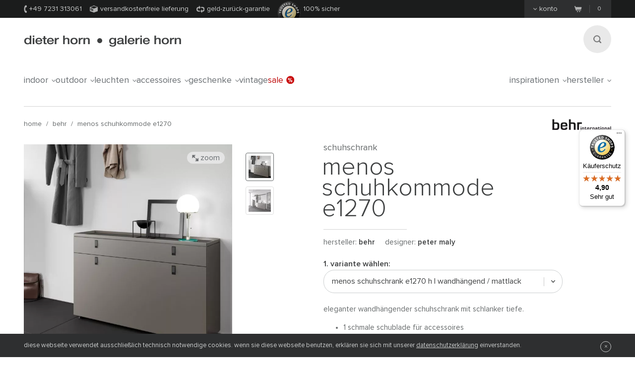

--- FILE ---
content_type: text/html;charset=utf-8
request_url: https://www.dieter-horn.de/de/behr/menos-schuhkommode-e1270
body_size: 14665
content:
<!DOCTYPE html>
<html class="no-js" lang="de">

<head>
	


<meta charset="utf-8">
<meta http-equiv="X-UA-Compatible" content="IE=edge,chrome=1">


<link rel="dns-prefetch" href="https://static.dieter-horn.de">
<link rel="dns-prefetch" href="//analytics.webcontact.de">
<link rel="dns-prefetch" href="//widgets.trustedshops.com">


<title>Menos Entrance Schuhkommode E1270 von Behr</title>


<meta name="description" content="Versandkostenfrei bestellen: Kommode für 10 Paar Schuhe mit schmaler Accessoires-Schublade. Wandhängend und stehend, matt oder glänzend lackiert lieferbar.">

<meta name="author" content="webcontact.de">


<meta name="HandheldFriendly" content="True">
<meta name="MobileOptimized" content="320">
<meta name="viewport" content="width=device-width, initial-scale=1">


<meta http-equiv="Accept-CH" content="DPR, Width">



	
	<link rel="stylesheet" href="//static.dieter-horn.de/scripts/min/core.min.79C0ABFBC627378014829E01AA4CB844.css" media="all" />
<link rel="stylesheet" href="//static.dieter-horn.de/scripts/min/dynamic.min.D05EF454F4FDD0C7DDFCC34528230082.css" media="all" />





<link rel="apple-touch-icon" sizes="57x57" href="/apple-touch-icon-57x57.png" />
<link rel="apple-touch-icon" sizes="114x114" href="/apple-touch-icon-114x114.png" />
<link rel="apple-touch-icon" sizes="72x72" href="/apple-touch-icon-72x72.png" />
<link rel="apple-touch-icon" sizes="144x144" href="/apple-touch-icon-144x144.png" />
<link rel="apple-touch-icon" sizes="60x60" href="/apple-touch-icon-60x60.png" />
<link rel="apple-touch-icon" sizes="120x120" href="/apple-touch-icon-120x120.png" />
<link rel="apple-touch-icon" sizes="76x76" href="/apple-touch-icon-76x76.png" />
<link rel="apple-touch-icon" sizes="152x152" href="/apple-touch-icon-152x152.png" />
<link rel="icon" type="image/png" href="/favicon-16x16.png" sizes="16x16" />
<link rel="icon" type="image/png" href="/favicon-32x32.png" sizes="32x32" />
<link rel="icon" type="image/png" href="/favicon-96x96.png" sizes="96x96" />
<link rel="icon" type="image/png" href="/favicon-160x160.png" sizes="160x160" />
<meta name="msapplication-TileColor" content="#3f4142" />
<meta name="msapplication-TileImage" content="/mstile-144x144.png" />


<meta name="mobile-web-app-capable" content="yes">
<meta name="apple-mobile-web-app-status-bar-style" content="black">
<link rel="apple-touch-startup-image" media="(device-width: 320px)" href="https://static.dieter-horn.de/images/devices/startup-320x460.png">
<link rel="apple-touch-startup-image" media="(device-width: 320px) and (-webkit-device-pixel-ratio: 2)" href="https://static.dieter-horn.de/images/devices/startup-640x920.png">


<meta http-equiv="cleartype" content="on">

<!-- Matomo -->
<script type="text/javascript">
	var _paq = window._paq || [];
	/* tracker methods like "setCustomDimension" should be called before "trackPageView" */
	_paq.push(['trackPageView']);
	_paq.push(['enableLinkTracking']);
	(function() {
		var u="https://analytics.webcontact.de/";
		_paq.push(['setTrackerUrl', u+'piwik.php']);
		_paq.push(['setSiteId', '9']);
		var d=document, g=d.createElement('script'), s=d.getElementsByTagName('script')[0];
		g.type='text/javascript'; g.async=true; g.defer=true; g.src=u+'piwik.js'; s.parentNode.insertBefore(g,s);
	})();
</script>
<!-- End Matomo Code -->

<noscript>
	<style>
		:root {
			--sprite-bg: var(--sprite-bg-default);
		}
		.lazy {display:none;}
	</style>
</noscript>


<script type="application/ld+json">
	{
	"@context": "https://schema.org",
		"@type":"WebSite",
		"name":"www.dieter-horn.de",
		"url":"https://wwww.dieter-horn.de/#website",
		"description":"dieter horn pforzheim | wohnen mit designmöbeln - designmöbel - onlineshop und ausstellung.",
		"publisher":
		{
			"@type": "Organization",
			"name": "dieter horn",
			"alternateName": "dieter horn · galerie horn",
			"legalName": "dieter horn gmbh",
			"url": "https://www.dieter-horn.de/",
			"logo": "https://www.dieter-horn.de/images/layout/logo.png",
			"@id": "https://www.dieter-horn.de/#organization",
			"sameAs": [
				"https://www.facebook.com/dieter.horn.designmoebel",
				"https://www.instagram.com/dieterhorn.de/",
				"https://www.youtube.com/@dieterhorn7784"
			],
			"contactPoint": {
				"@type": "ContactPoint",
				"contactType": "customer service",
				"telephone": "+497231313061",
				"email": "info@dieter-horn.de",
				"areaServed": "DE",
				"availableLanguage": ["German"]
			}
		}
	}
</script>



	<!--
	<PageMap>
		<DataObject type="produkt">
			<Attribute name="designer" value="Peter Maly"/>
			<Attribute name="designer_id" value="86"/>
			<Attribute name="typ" value="Schuhschrank"/>
			<Attribute name="topseller" value="false"/>
			<Attribute name="erfasst" value="2017-10-13"/>
			<Attribute name="hasAusstellungsstueck" value="false"/>
		</DataObject>
		<DataObject type="thumbnail">
			<Attribute name="src" value="https://static.dieter-horn.de/cloudinary/image/fetch/f_auto,q_auto,w_100,h_100,c_thumb/https://static.dieter-horn.de/images/produkte/behr/behr-menos-schuhkommode-e1270-1.jpg" />
			<Attribute name="width" value="100"/>
			<Attribute name="height" value="100"/>
		</DataObject>
	</PageMap>
	-->
	<link rel="canonical" href="https://www.dieter-horn.de/de/behr/menos-schuhkommode-e1270">

					<meta property="og:title" content="Menos Entrance Schuhkommode E1270 von Behr" />
					<meta property="og:description" content="Versandkostenfrei bestellen: Kommode für 10 Paar Schuhe mit schmaler Accessoires-Schublade. Wandhängend und stehend, matt oder glänzend lackiert lieferbar." />
					<meta property="og:type" content="website" />
					<meta property="og:url" content="https://www.dieter-horn.de/de/behr/menos-schuhkommode-e1270" />
					<meta property="og:image" content="https://static.dieter-horn.de/images/produkte/behr/behr-menos-schuhkommode-e1270-1.jpg" />
					<meta property="fb:app_id" content="542338932484590" />
				<link rel="alternate" hreflang="de-CH" href="https://www.dieter-horn.ch/de/behr/menos-schuhkommode-e1270">
<link rel="alternate" hreflang="de-DE" href="https://www.dieter-horn.de/de/behr/menos-schuhkommode-e1270">
<link rel="alternate" hreflang="en-GB" href="https://www.dieter-horn.de/en/behr/menos-shoe-cabinet-e1270">
<link rel="alternate" hreflang="fr-FR" href="https://www.dieter-horn.fr/fr/behr/menos-armoire-a-chaussures-e1270">
</head>





<!--[if IE 7 ]> <body id="innen" class="lang-de ie7 r3 page-product-detail"> <![endif]-->
<!--[if IE 8 ]> <body id="innen" class="lang-de ie8 r3 page-product-detail"> <![endif]-->
<!--[if IE 9 ]> <body id="innen" class="lang-de ie9 r3 page-product-detail"> <![endif]-->
<!--[if (gt IE 9)|!(IE)]><!--> <body id="innen" class="lang-de r3 page-product-detail"> <!--<![endif]-->




	<script>
		dataLayer = [{
			
			'pageCategory': 'produktdetail',
			'pageTitle': 'Menos Entrance Schuhkommode E1270 von Behr'
		}];
	</script>

	
	


<div class="wrapper">
	
	<header class="globalheader">

		<div class="cookie-note">
			<div class="wrapper-inner">
				<p>Die Cookie-Funktion Ihres Browsers ist deaktiviert. Bitte aktivieren Sie die Funktion, um den Shop in vollem Umfang nutzen zu können. <a class="semi underlined" href="http://windows.microsoft.com/de-DE/windows-vista/Block-or-allow-cookies" title="Zulassen von Cookies im Internet Explorer" rel="nofollow" target="_blank">Wie geht das?</a></p>
			</div>
		</div><!-- .cookie-note -->

		<div class="meta">
			<div class="wrapper-inner cf">
				<div class="meta-left">
					<p class="icn icn-tel"><span></span>+49 7231 313061</p>
					<p class="icn icn-versand"><span></span>Versandkostenfreie Lieferung</p>
					<p class="icn icn-geld"><a href="http://www.trustedshops.de/info/garantiebedingungen" target="_blank" rel="nofollow"><span></span>Geld-Zurück-Garantie</a></p>
					<p class="icn icn-safe"><a href="https://www.trustedshops.de/shop/certificate.php?shop_id=XD06A64BBC85FDD0111D193FB8D9682D1" target="_blank" rel="nofollow" title="Trusted Shops Bewertungen"><span></span></a>100% sicher</p>
				</div><!-- .meta-left -->

				<div class="meta-right">
					
					<div class="konto fl">
						<p><a href="#"><span></span>Konto</a></p>
					</div>
					<div id="konto-dropdown">
						
	
		<form id="konto-login" class="login-form" action="/de/ajax/ajax.cfm?type=checklogin" method="post">
			<p class="mb10 size18 light">Einloggen</p>
			<input class="text" id="login-email" type="email" required name="email" placeholder="E-Mail Adresse">
			<input class="text" id="login-password" type="password" required name="password" placeholder="Passwort">
			<div class="submit-container">
				<button type="submit">Anmelden</button>

				<div class="loading"></div>

				<p class="size14"><a href="https://www.dieter-horn.de/de/konto/passwort-vergessen">Passwort vergessen?</a></p>
			</div>
			<div class="mt20 topborder center"><a href="https://www.dieter-horn.de/de/konto">Neues Benutzerkonto anlegen &raquo;</a></div>
		</form>
	


					</div>

					
					
					<div class="merkzettel fl" style="display:none;">
						<p>
							<a href="https://www.dieter-horn.de/de/merkzettel">
								<svg xmlns="http://www.w3.org/2000/svg" viewBox="0 0 100 100">
  <g id="circle">
    <circle cx="50" cy="50" r="50"/>
  </g>
  <g id="heart">
    <path d="M50,80.1l-4.4-4.3C30.1,60.5,19.9,50.3,19.9,37.9c0-10.1,7.3-18.1,16.6-18.1A17.5,17.5,0,0,1,50,26.7a17.5,17.5,0,0,1,13.6-6.9c9.3,0,16.6,7.9,16.6,18.1,0,12.4-10.2,22.5-25.8,37.9Z" style="fill: #50565a"/>
  </g>
</svg>

								<span class="merkzettel__text">
									Merkzettel
								</span>
								<span class="items">(0)</span>
							</a>
						</p>
					</div>

					
					<div class="warenkorb fr">
						<p>
							<a href="https://www.dieter-horn.de/de/warenkorb">
								<span class="icn"></span>
								<span class="items">0</span>
							</a>
						</p>
					</div><!-- .warenkorb -->
				</div><!-- .meta-right -->
			</div><!-- .wrapper-inner -->
		</div><!-- .meta -->

		
		










 
 


	
	
	
		
		
		 
		 
		

		
	



		<div class="globalheader-inner">
			<div class="wrapper-inner cf">
				<a href="#" class="searchbutton" aria-label="Suchen"><span></span></a>

				<p class="logo"><a href="https://www.dieter-horn.de/de/">dieter horn &middot; galerie horn</a></p>

				



	<nav class="globalnav">
		<ul>
			
				<li><a href="#" data-globalnav-toggle="globalnav-indoor">indoor<span></span></a></li>
			
				<li><a href="#" data-globalnav-toggle="globalnav-outdoor">outdoor<span></span></a></li>
			
				<li><a href="#" data-globalnav-toggle="globalnav-leuchten">leuchten<span></span></a></li>
			
				<li><a href="#" data-globalnav-toggle="globalnav-accessoires">accessoires<span></span></a></li>
			
				<li><a href="#" data-globalnav-toggle="globalnav-geschenke">geschenke<span></span></a></li>
			
			<li><a href="https://www.dieter-horn.de/de/vintage">Vintage</a></li>
			<li class="n-sale"><a href="https://www.dieter-horn.de/de/designmoebel/ausstellungsstuecke">Sale<span></span></a></li>
			<li class="n-inspirationen"><a data-globalnav-toggle="globalnav-inspirationen" href="#">Inspirationen<span></span></a></li>
			<li class="n-hersteller"><a data-globalnav-toggle="globalnav-hersteller" href="#">Hersteller<span></span></a></li>
		</ul>
	</nav>



				<small class="searchtip">Suche</small>
				<a href="#" class="responsive-nav-toggle" aria-label="Menü öffnen"><span></span></a> 

				
	<div class="search">
		<form id="searchform">
			<input type="text" name="q" id="q" placeholder="suchbegriff eingeben">
			<input type="hidden" name="g_start" id="g_start" value="0" />
			<img src="https://static.dieter-horn.de/cloudinary/image/fetch/f_auto,q_auto/https://static.dieter-horn.de/images/layout/loader-small.gif" role="presentation" alt="" class="search-loader"  />
		</form>
		<textarea class="hidden" id="tmpl-results">
			<!--
			<section class="cf">
				<div class="header wrapper-inner">
					<p class="headline"><span class="semi">{$T.data.results}</span> Suchergebnisse</p>
				</div>
				<div class="resultnav wrapper-inner cf">
					<nav class="items row">
						<ul>
							{#foreach $T.data.items as item}
								{#if $T.item.typ === "produkt"}
									<li class="grid_2">
										<a href="{$T.item.link}">
											{#if $T.item.image}
												<img src="https://static.dieter-horn.de/cloudinary/image/fetch/f_auto,q_auto/https://static.dieter-horn.de/images/layout/loader.gif" data-original="{$T.item.image}" alt="" />
											{#else}
												<img src="https://static.dieter-horn.de/cloudinary/image/fetch/f_auto,q_auto/https://static.dieter-horn.de/images/layout/loader.gif" alt="" />
											{#/if}
											<br /><span class="semi dark">{$T.item.name}</span><br />
											von {$T.item.hersteller}
										</a>
									</li>
								{#elseif $T.item.typ === "rubrik"}
									<li class="grid_2">
										<a href="{$T.item.link}">
											<span class="circle">
												<span class="show">Rubrik</span><br />
												<span class="hero">{$T.item.name}</span>
											</span>
										</a>
									</li>
								{#elseif $T.item.typ === "hersteller"}
									<li class="grid_2">
										<a href="{$T.item.link}">
											<span class="circle">
												<span class="show">Hersteller</span><br />
												<span class="hero">{$T.item.name}</span>
											</span>
										</a>
									</li>
								{#/if}
							{#/for}
						</ul>
					</nav>
				</div>
			</section>
			{#if $T.data.more_results}
				<div class="wrapper-inner topborder center cf">
					<a class="more"><span></span>weitere Ergebnisse anzeigen</a>
				</div>
			{#/if}
			-->
		</textarea>
	</div><!-- .search -->


			</div> <!-- .wrapper-inner -->
		</div><!-- .globalheader-inner -->

		
		<div id="globalnav-content-container"></div>

		
		<div class="dropnav quick_results" id="globalnav-results">
			<div class="quick_results_content"></div>
		</div>

		<!-- SUCHERGEBNISSE HINTERGRUND -->
		<div class="search-backdrop"></div>

		
		<div class="dropnav" id="globalnav-no-results" style="display:none;">
			<section class="cf">
				<div class="header wrapper-inner">
					<p class="headline">Ihre Suche ergab keine Treffer</p>
				</div>
			</section>
		</div>

		
		<div id="responsive-nav"></div>
		<div id="responsive-nav-backdrop"></div>
	</header>



	<div class="main" role="main">
		









































	
	
	
		
			

			
		
	
		
			

			
				
				
				
				
				
				
				
				
				

				
			
		
	
		
			

			
		
	
		
			

			
				
				
				
				
				
				
				
				
				

				
			
		
	
		
			

			
				
				
				
				
				
				
				
				
				

				
			
		
	
		
			

			
				
				
				
				
				
				
				
				
				

				
			
		
	
		
			

			
				
				
				
				
				
				
				
				
				

				
			
		
	
		
			

			
				
				
				
				
				
				
				
				
				

				
			
		
	
		
			

			
				
				
				
				
				
				
				
				
				

				
			
		
	
		
			

			
				
				
				
				
				
				
				
				
				

				
			
		
	
		
			

			
				
				
				
				
				
				
				
				
				

				
			
		
	
		
			

			
				
				
				
				
				
				
				
				
				

				
			
		
	
		
			

			
				
				
				
				
				
				
				
				
				

				
			
		
	
		
			

			
				
				
				
				
				
				
				
				
				

				
			
		
	
		
	
		
			

			
				
				
				
				
				
				
				
				
				

				
			
		
	
		
			

			
				
				
				
				
				
				
				
				
				

				
			
		
	
		
			

			
				
				
				
				
				
				
				
				
				

				
			
		
	
		
			

			
		
	
		
			

			
		
	
		
			

			
		
	
		
			

			
				
				
				
				
				
				
				
				
				

				
			
		
	
		
			

			
				
				
				
				
				
				
				
				
				

				
			
		
	
	























	
		
		



		<header class="product-header">
			<div class="wrapper-inner cf">

				
				

				
				<nav class="breadcrumb hideonzoom">
					<ul>
						<li><a href="https://www.dieter-horn.de/de/">Home</a></li>
						<li> / <a href="https://www.dieter-horn.de/de/hersteller/behr">behr</a></li>
						<li> / <a href="https://www.dieter-horn.de/de/behr/menos-schuhkommode-e1270">menos Schuhkommode E1270</a></li>
					</ul>
				</nav>

				
				
				
					<div class="hersteller-logo hideonzoom">
						<a href="https://www.dieter-horn.de/de/hersteller/behr">
							<img src="https://static.dieter-horn.de/cloudinary/image/fetch/f_auto,q_auto/https://static.dieter-horn.de/images/hersteller/5_logo.gif" alt="behr" />
						</a>
					</div>
				
			</div>
		</header><!-- .product-header -->

		<div class="product-main cf" itemscope itemtype="https://schema.org/Product">
			<div class="wrapper-inner cf" id="variantencontainer">
				
	
	
		
		
			
			
				<meta itemprop="mpn" content="E1270 H" />
			

			
			

	
	
		
			

			<section class="product-pics hideonzoom cf">
				<div class="thumbs thumbs-slider ">
					
					
						
							

							

							<div class="item  aktiv">
								<a href="#" data-image-id="57008">
									<span data-herosrc="https://static.dieter-horn.de/cloudinary/image/fetch/f_auto,q_auto,w_680,c_limit/https://static.dieter-horn.de/images/produkte/behr/behr-menos-schuhkommode-e1270-1.jpg">
										<img src="https://static.dieter-horn.de/cloudinary/image/fetch/f_auto,q_auto,w_45,h_45,c_fill/https://static.dieter-horn.de/images/produkte/behr/behr-menos-schuhkommode-e1270-1.jpg" alt="" />
									</span>
								</a>
							</div>

							
								
							
						
							

							
								

								
							

							<div class="item ">
								<a href="#" data-image-id="57009">
									<span data-herosrc="https://static.dieter-horn.de/cloudinary/image/fetch/f_auto,q_auto,w_680,c_limit/https://static.dieter-horn.de/images/produkte/behr/behr-menos-schuhkommode-e1270-2.jpg">
										<img src="https://static.dieter-horn.de/cloudinary/image/fetch/f_auto,q_auto,w_45,h_45,c_fill/https://static.dieter-horn.de/images/produkte/behr/behr-menos-schuhkommode-e1270-2.jpg" alt="" />
									</span>
								</a>
							</div>

							
						

					
				</div><!-- .thumbs -->

				<div class="heropic">
					<div class="heropic-aspect-ratio">
						<a class="zoom-trigger">
							<img class="lazy" itemprop="image" src="https://static.dieter-horn.de/cloudinary/image/fetch/f_auto,q_auto/https://static.dieter-horn.de/images/layout/loader.gif" data-original="https://static.dieter-horn.de/cloudinary/image/fetch/f_auto,q_auto,w_680,c_limit/https://static.dieter-horn.de/images/produkte/behr/behr-menos-schuhkommode-e1270-1.jpg" />
						</a>
					</div>
					<br />
					
						<a href="https://menos-kommoden.de" target="_blank" rel="noopener">Bildrechte © Behr</a>
						<br />
					
					<a class="zoom-trigger zoom-icn"><span></span> Zoom</a>
					<a class="zoom-trigger gallery-icn"><span></span> Galerie</a>
				</div>

				
				
			</section><!-- .product-pics -->

		
		

	
	



			
			
			
			
				<div class="hersteller-logo-mobile hideonzoom">
					<a href="https://www.dieter-horn.de/de/hersteller/behr">
						<img src="https://static.dieter-horn.de/cloudinary/image/fetch/f_auto,q_auto/https://static.dieter-horn.de/images/hersteller/5_logo.gif" alt="behr" />
					</a>
				</div>
			

			<div class="product-desc-container">
				<section class="product-desc hideonzoom cf">
					<header class="cf">
						<div class="hgroup">
							<h2 class="typ" itemprop="category">Schuhschrank</h2>
							<p class="h1">
								<span class="bez" itemprop="name">menos Schuhkommode E1270</span>
							</p>
						</div>
						<p class="hr"></p>
						<p class="fl mt0 mb0 mr20">Hersteller: <strong class="semi"><a href="https://www.dieter-horn.de/de/hersteller/behr">behr</a></strong></p>
						
							<p class="fl mt0">
								Designer:
								
									<strong class="semi"><a href="https://www.dieter-horn.de/de/designer/peter-maly">Peter  Maly</a></strong>
								
							</p>
						
					</header>

					
					

					
					

					
					

					
					

					<form method="post" name="produkt" id="produkt" action="/de/warenkorb/add" data-action-merkzettel="/de/merkzettel/add">

						<!-- Mobile Produktbeschreibung -->
						<div class="product-desc-text product-desc-text--toggle">
							<button class="btn-toggle js-toggle-desc-text" data-text-open="Produktdetails einblenden" data-text-close="Produktdetails ausblenden"><span>Produktdetails einblenden</span><i></i></button>
							<div class="toggle-container">
								
								
									<div itemprop="description"><p>Eleganter&nbsp;wandhängender Schuhschrank mit schlanker Tiefe.</p>

<ul>
	<li>1 schmale Schublade für Accessoires</li>
	<li>1 Schuhkorb hinter Klappe für ca. 10 Paar Schuhe</li>
	<li>Ausführung wandhängend, Lack matt</li>
</ul>

<p>Lieferung ohne Tablett, bei Bedarf bitte separat bestellen!</p></div>
								

								
								

								
								
									<div class="mt10"><p>Breite 120cm | Höhe 66,9cm | Tiefe 33cm</p></div>
								

								
								
							</div>
						</div>

						
						<div class="product-desc-variant">
							<span class="product-desc-label mt10">1. Variante wählen:</span>
							<select name="varianten_id" id="varianten_id" class="chzn-select" itemprop="additionalProperty" itemscope itemtype="https://schema.org/ProductModel">
								
								
									<option itemprop="name" content="menos Schuhschrank E1270 H | wandhängend / Mattlack" value="26898" selected>menos Schuhschrank E1270 H | wandhängend / Mattlack</option>
								
									<option itemprop="name" content="menos Schuhschrank E1270 H | wandhängend / Glanzlack" value="26899">menos Schuhschrank E1270 H | wandhängend / Glanzlack</option>
								
									<option itemprop="name" content="menos Schuhschrank E1270 H | wandhängend / Effektlack" value="26900">menos Schuhschrank E1270 H | wandhängend / Effektlack</option>
								
									<option itemprop="name" content="menos Schuhschrank E1270 | bodenstehend / Mattlack" value="26904">menos Schuhschrank E1270 | bodenstehend / Mattlack</option>
								
									<option itemprop="name" content="menos Schuhschrank E1270 | bodenstehend / Glanzlack" value="26905">menos Schuhschrank E1270 | bodenstehend / Glanzlack</option>
								
									<option itemprop="name" content="menos Schuhschrank E1270 | bodenstehend / Effektlack" value="26906">menos Schuhschrank E1270 | bodenstehend / Effektlack</option>
								

								
								
							</select>
						</div>

						<div class="cf product-desc-text">
							
							
								<div class="mt10" itemprop="description"><p>Eleganter&nbsp;wandhängender Schuhschrank mit schlanker Tiefe.</p>

<ul>
	<li>1 schmale Schublade für Accessoires</li>
	<li>1 Schuhkorb hinter Klappe für ca. 10 Paar Schuhe</li>
	<li>Ausführung wandhängend, Lack matt</li>
</ul>

<p>Lieferung ohne Tablett, bei Bedarf bitte separat bestellen!</p></div>
							

							
							

							
							
								<div class="mt10"><p>Breite 120cm | Höhe 66,9cm | Tiefe 33cm</p></div>
							

							
							
						</div>

						
						

						
						

						
						

						
							<div class="product-desc-version">
								<span class="product-desc-label">2. Ausführung wählen:</span>

								
									<div class="dokumente-farbmuster">
										<p class="icn-farbmuster">
											<span></span>
										</p>
										
											<p class="semi">
												<a href="https://static.dieter-horn.de/images/produkte/behr/behr-menos-schuhkommode-e1270-3.jpg" target="_blank" class="icn-download js-overlay-dokument">
													<span></span>&nbsp;&nbsp;menos_entrance Mattlackfarben
												</a>
											</p>
										
											<p class="semi">
												<a href="https://static.dieter-horn.de/images/produkte/behr/behr-menos-schuhkommode-e1270-4.jpg" target="_blank" class="icn-download js-overlay-dokument">
													<span></span>&nbsp;&nbsp;menos_entrance Ausführung der Griffe
												</a>
											</p>
										
									</div>
								

								
									
										
										
											
												<div class="product-column column-var first-child cf">
													<div class="topic">Lackfarbe (matt)</div>
													<div class="info cf">
														
															
															<label class="radio checked" for="merkmal_110614"><input type="radio" name="merkmal_14815" id="merkmal_110614" class="radio" value="110614" checked> <span class="icn"></span>Porzellanweiß</label>
															
														
															
															<label class="radio" for="merkmal_110615"><input type="radio" name="merkmal_14815" id="merkmal_110615" class="radio" value="110615"> <span class="icn"></span>Pinot Grigio</label>
															
														
															
															<label class="radio" for="merkmal_110616"><input type="radio" name="merkmal_14815" id="merkmal_110616" class="radio" value="110616"> <span class="icn"></span>Warmgrau</label>
															
														
															
															<label class="radio" for="merkmal_110617"><input type="radio" name="merkmal_14815" id="merkmal_110617" class="radio" value="110617"> <span class="icn"></span>Elefantgrau</label>
															
														
															
																<div class="more" style="display:none;">
															
															<label class="radio" for="merkmal_110618"><input type="radio" name="merkmal_14815" id="merkmal_110618" class="radio" value="110618"> <span class="icn"></span>Sand</label>
															
														
															
															<label class="radio" for="merkmal_110619"><input type="radio" name="merkmal_14815" id="merkmal_110619" class="radio" value="110619"> <span class="icn"></span>Mandarine</label>
															
														
															
															<label class="radio" for="merkmal_110620"><input type="radio" name="merkmal_14815" id="merkmal_110620" class="radio" value="110620"> <span class="icn"></span>Blutorange</label>
															
														
															
															<label class="radio" for="merkmal_110621"><input type="radio" name="merkmal_14815" id="merkmal_110621" class="radio" value="110621"> <span class="icn"></span>Barolo</label>
															
														
															
															<label class="radio" for="merkmal_110622"><input type="radio" name="merkmal_14815" id="merkmal_110622" class="radio" value="110622"> <span class="icn"></span>Espresso</label>
															
														
															
															<label class="radio" for="merkmal_110623"><input type="radio" name="merkmal_14815" id="merkmal_110623" class="radio" value="110623"> <span class="icn"></span>Terra</label>
															
														
															
															<label class="radio" for="merkmal_110624"><input type="radio" name="merkmal_14815" id="merkmal_110624" class="radio" value="110624"> <span class="icn"></span>Sepia</label>
															
														
															
															<label class="radio" for="merkmal_110625"><input type="radio" name="merkmal_14815" id="merkmal_110625" class="radio" value="110625"> <span class="icn"></span>Kaviar</label>
															
														
															
															<label class="radio" for="merkmal_110626"><input type="radio" name="merkmal_14815" id="merkmal_110626" class="radio" value="110626"> <span class="icn"></span>Pianoschwarz</label>
															
														
															
															<label class="radio" for="merkmal_110627"><input type="radio" name="merkmal_14815" id="merkmal_110627" class="radio" value="110627"> <span class="icn"></span>Silber</label>
															
																</div>
															
														
														
															<a class="more-trigger" href="#">Mehr Optionen...</a>
															<a class="less-trigger" href="#" style="display:none;">Weniger Optionen...</a>
														
													</div>
												</div>
											
										
									
								
									
										
										
											
												<div class="product-column column-var cf">
													<div class="topic">Griffe und Füße</div>
													<div class="info cf">
														
															
															<label class="radio checked" for="merkmal_110629"><input type="radio" name="merkmal_14816" id="merkmal_110629" class="radio" value="110629" checked> <span class="icn"></span>Aluminium matt</label>
															
														
														
													</div>
												</div>
											
										
									
								
							</div>
						

						
							<div class="footer product-desc-footer">
								<div class="footer-top cf">
									<div class="sale">
										<div class="sale-preis cf" itemprop="offers" itemscope itemtype="https://schema.org/Offer">
											
											
											<p class="preis">
												3.350,00 €
												
												<meta itemprop="price" content="3350" />
												<meta itemprop="priceCurrency" content="EUR" />
												<link itemprop="availability" href="https://schema.org/InStock" />
												
												
													<link itemprop="itemCondition" href="https://schema.org/NewCondition">
												
											</p>
										</div><br />
										<small>
											
												preis
											
											inkl. MwSt. &nbsp;|&nbsp; <span class="nobr">Kostenloser Versand</span>
											
										</small>
										
									</div><!-- .sale -->
									
										<div class="anzahl">
											<p class="size14">Anzahl:</p>
											<div class="btninput">
												<input type="text" name="anzahl" id="anzahl" class="big text" data-maxvalue="999" value="1" />
												<div class="controls">
													<a class="more " href="#" aria-label="Mehr"><span></span></a>
													<a class="less disabled" href="#" aria-label="Weniger"><span></span></a>
												</div>
											</div>
										</div><!-- .anzahl -->
									
								</div>

								
									<button class="btn btn-warenkorb" type="submit">
										In den Warenkorb legen
										<span class="loading" style="display:none;">(lade...)</span>
									</button>

									
									<div class="pp-message" data-amount="3350"></div>
								
								<div class="cf">
									<p class="merkzettel mt0 fr">oder <a href="#" id="merkzettel" class="semi underlined js-add-merkzettel">auf den Merkzettel</a></p>

									
									

									
									
										<p class="ampel ampel-2 mt0 fl">
											<span></span>
											

	
		Lieferfrist: ca.
	
	8
	
		- 12
	
	
		Wochen
	


										</p>
									
								</div>
							</div>
						

						<input type="hidden" name="produkte_id" id="produkte_id" value="6788" />
					</form>

					
					










 
 


	
	
	



					
					<div class="consulting-banner">
						<div class="consulting-banner__text">
							<p class="mb0 mt0"><span class="pill">Neu</span></p>
							<p class="semi size16 mt-auto mb5">Persönliche Beratung für Ihre Wunschmöbel</p>
							<p class="mt0 mb10">Lassen Sie sich individuell beraten, für die perfekte Wahl und eine Einrichtung, die wirklich zu Ihnen passt.</p>
							
							
							<div class="mt-auto">
								<a href="https://calendly.com/dieter-horn-info/15min?a1=behr%20menos%20Schuhkommode%20E1270&utm_source=website&utm_medium=button&utm_content=behr%20menos%20Schuhkommode%20E1270" target="_blank" rel="noopener" aria-label="Kostenlosen Beratungstermin buchen – öffnet externen Link zu calendly.com in neuem Tab" class="btn outline js-consulting-link">Kostenlosen Beratungstermin buchen</a>
							</div>
							<div class="product-column column-contact first-child cf">
								oder telefonisch: <p class="icn icn-tel semi inline-block"><span></span>&nbsp;+49 7231 313061</p>
							</div>
						</div>
						<div class="consulting-banner__slider">
							<div class="consulting-banner__slide">
								<span class="consulting-banner__avatar-image-container">
									<img class="consulting-banner__avatar-image" src="/images/mitarbeiter/mitarbeiter_beatrix_kist.jpg" alt="Beatrix Kist" />
								</span>
								<div class="consulting-banner__avatar-name">
									<p class="mt0 mb0 size14">Beatrix Kist</p>
								</div>
							</div>
							<div class="consulting-banner__slide">
								<span class="consulting-banner__avatar-image-container">
									<img class="consulting-banner__avatar-image" src="https://static.dieter-horn.de/images/mitarbeiter/mitarbeiter_anna_trautz.jpg" alt="Anna Trautz" />
								</span>
								<div class="consulting-banner__avatar-name">
									<p class="mt0 mb0 size14">Anna Trautz</p>
								</div>
							</div>
							<div class="consulting-banner__slide">
								<span class="consulting-banner__avatar-image-container">
									<img class="consulting-banner__avatar-image" src="/images/mitarbeiter/mitarbeiter_jochen_horn.jpg" alt="Jochen Horn" />
								</span>
								<div class="consulting-banner__avatar-name">
									<p class="mt0 mb0 size14">Jochen Horn</p>
								</div>
							</div>
							<div class="consulting-banner__slide">
								<span class="consulting-banner__avatar-image-container">
									<img class="consulting-banner__avatar-image" src="/images/mitarbeiter/mitarbeiter_elisabeth_habmann.jpg" alt="Elisabeth Habmann" />
								</span>
								<div class="consulting-banner__avatar-name">
									<p class="mt0 mb0 size14">Elisabeth Habmann</p>
								</div>
							</div>
							<div class="consulting-banner__slide">
								<span class="consulting-banner__avatar-image-container">
									<img class="consulting-banner__avatar-image" src="/images/mitarbeiter/mitarbeiter_kristina_winterfeldt.jpg" alt="Kristina Winterfeldt" />
								</span>
								<div class="consulting-banner__avatar-name">
									<p class="mt0 mb0 size14">Kristina Winterfeldt</p>
								</div>
							</div>
						</div>
					</div>

					
				</section><!-- .product-desc -->
			</div>

			
			

	
	
		
			

			<div class="zoom">
				<div class="wrapper-inner">
					<a class="close" href="#"><span></span>Schließen</a>

					<div class="thumbs ">
						

						
							
								

								

								<div class="item  aktiv">
									<a href="#" data-image-id="57008">
										<span data-herosrc="https://static.dieter-horn.de/cloudinary/image/fetch/f_auto,q_auto,w_1218,c_limit/https://static.dieter-horn.de/images/produkte/behr/behr-menos-schuhkommode-e1270-1.jpg">
											<img src="https://static.dieter-horn.de/cloudinary/image/fetch/f_auto,q_auto,w_45,h_45,c_fill/https://static.dieter-horn.de/images/produkte/behr/behr-menos-schuhkommode-e1270-1.jpg" alt="" />
										</span>
									</a>
								</div>

								
									
								
							
								

								
									

									
								

								<div class="item ">
									<a href="#" data-image-id="57009">
										<span data-herosrc="https://static.dieter-horn.de/cloudinary/image/fetch/f_auto,q_auto,w_1218,c_limit/https://static.dieter-horn.de/images/produkte/behr/behr-menos-schuhkommode-e1270-2.jpg">
											<img src="https://static.dieter-horn.de/cloudinary/image/fetch/f_auto,q_auto,w_45,h_45,c_fill/https://static.dieter-horn.de/images/produkte/behr/behr-menos-schuhkommode-e1270-2.jpg" alt="" />
										</span>
									</a>
								</div>

								
							
						
					</div><!-- .thumbs -->

					<div class="zoom-img">
						<img class="lazy" src="https://static.dieter-horn.de/cloudinary/image/fetch/f_auto,q_auto/https://static.dieter-horn.de/images/layout/loader.gif" data-original="https://static.dieter-horn.de/cloudinary/image/fetch/f_auto,q_auto/https://static.dieter-horn.de/images/produkte/behr/behr-menos-schuhkommode-e1270-1.jpg" />
					</div><!-- .zoom-img -->
				</div>
			</div><!-- .zoom -->
		
	


		
	


			</div><!-- .wrapper-inner -->

			<section class="tabs product-tabs cb">
				<div class="wrapper-inner">
					<nav class="cf">
						<ul>
							<li class="tab-details current"><a data-tab="details" href="#"><span>Details</span></a></li>
							<li class="tab-zubehoer"><a data-tab="zubehoer" href="#"><span>Zubehör</span></a></li>
							
								<li class="tab-hersteller"><a data-tab="hersteller" href="#"><span>Hersteller</span></a></li> 
							
							<li class="tab-anfrage"><a data-tab="anfrage" href="#"><span>Anfrage</span></a></li>
						</ul>
					</nav>
				</div><!-- .wrapper-inner -->
				<div class="panes wrapper-page">
					<section data-content="details" class="pane-details tabs__container current">
						<div class="wrapper-inner cf">
							<div class="row">
								<div class="grid_6">
									<h1>menos Schuhkommode E1270 von behr</h1>
									<p>Der renommierte Designer Peter Maly entwarf eine neue Kommoden-Linie mit einer zweiten, schlankeren Tiefe von 33cm, die zur Basis wurde für ein umfassendes architektonisches Entrée-Konzept: menos_entrance. Es ist auch für Eingangsbereiche mit wenig Platz sehr gut geeignet.</p>

<p>Besonders auffällig sind dabei Tabletts mit Lederauflage, die den neuen Kommoden einen formal prägenden, unverwechselbaren Look geben und eine Wandgarderoben- Lösung, die die verschiedenen Elemente auf geniale Weise miteinander verbindet.</p>

<p>Der hier angebotene Schuhschrank lässt sich perfekt in die menos_entrance Garderobenkonzept integrieren. Das Element mit 120cm Breite verfügt über eine praktische schmale Schublade für Accessoires wie Handschuhe, Schirme oder Schlüssel. Das geräumige Klappfach kann bis zu 10 Paar Schuhe aufnehmen. Die Schuhkommode ist auch in reduzierter Höhe sowie einer kleineren Variante mit 80cm Breite für insgesamt 6 Paar Schuhe erhältlich.&nbsp;</p>

<p>Hinweise zur Pflege der Lackoberflächen</p>

<ul>
	<li>Immer ein feuchtes Tuch zum Abwischen verwenden, trockene Staubkörner können Kratzer verursachen.</li>
	<li>Niemals alkoholhaltige Reiniger oder Scheuermittel verwenden, diese können Spannungen in der Oberfläche verursachen, die langfristig zu feinen Rissen führen.</li>
</ul>

								</div>
								<div class="grid_5 fr">
									<div class="product-column first-child cf">
										<div class="topic">Hersteller</div>
										<div class="info cf">
											<p><a href="https://www.dieter-horn.de/de/hersteller/behr">behr</a></p>
										</div>
									</div>
									
										<div class="product-column cf">
											<div class="topic">Designer</div>
											<div class="info cf">
												<p>
													
														<a href="https://www.dieter-horn.de/de/designer/peter-maly">Peter Maly</a>
													
												</p>
											</div>
										</div>
									

									
										<div class="product-column cf">
											<div class="topic">Datenblatt</div>
											<div class="info cf">
												<p>
													
														<a href="https://static.dieter-horn.de/images/produkte/behr/behr-menos-schuhkommode-e1270.pdf" target="_blank" class="icn-download mr10"><span></span>&nbsp;&nbsp;menos_entrance Kommodenprogramm</a><br />
													
														<a href="https://static.dieter-horn.de/images/produkte/behr/behr-menos-schuhkommode-e1270-1.pdf" target="_blank" class="icn-download mr10"><span></span>&nbsp;&nbsp;Pflegeanleitung für Lackoberflächen</a><br />
													
												</p>
											</div>
										</div>
									

									
									<div id="leuchtmittelcontainer">
										
	


									</div>

									
									






									

									
								</div>
							</div>
						</div>
					</section><!-- .pane-details -->

					
						
						<section data-content="zubehoer" class="pane-zubehoer tabs__container slick-reinit">
							<section class="productlist onerow">
								<div class="items-wrapper">
									<div class="items">
										<div class="wrapper-inner slider-onerow">
											
												

												

												
												

	<div class="product grid_3">
		<figure>
			<a href="https://www.dieter-horn.de/de/behr/menos-tablett?varianten_id=26907" title="menos tablett, © behr">
				<span class="img-wrapper">
					
						
							<img class="lazy" data-original="https://static.dieter-horn.de/cloudinary/image/fetch/f_auto,q_auto,w_200,c_thumb/https://static.dieter-horn.de/images/produkte/behr/behr-menos-tablett-1.jpg" src="https://static.dieter-horn.de/cloudinary/image/fetch/q_auto/https://static.dieter-horn.de/images/layout/loader.gif" alt="menos Tablett von behr" />
						
					
					
					
				</span>
			</a><br />
			<figcaption>
				<a href="https://www.dieter-horn.de/de/behr/menos-tablett?varianten_id=26907" title="zubehör menos tablett von behr">
					<strong>
						
							menos Tablett
						
					</strong>
				</a>
				
					<br />
					
						von behr
					
				

				

				
				
					
					<br>
					
					<span class="price">ab <strong>375,00 €</strong></span>
				

				
				
				

				
				<form data-action-merkzettel="/de/merkzettel/add">
					<input type="hidden" name="produkte_id" value="6765" />
					<input type="hidden" name="varianten_id" value="26907" />
				</form>
				<a href="#" class="product__merkzettel js-add-merkzettel" title="Auf den Merkzettel setzen">
					<svg xmlns="http://www.w3.org/2000/svg" viewBox="0 0 100 100">
  <g id="circle">
    <circle cx="50" cy="50" r="50"/>
  </g>
  <g id="heart">
    <path d="M50,80.1l-4.4-4.3C30.1,60.5,19.9,50.3,19.9,37.9c0-10.1,7.3-18.1,16.6-18.1A17.5,17.5,0,0,1,50,26.7a17.5,17.5,0,0,1,13.6-6.9c9.3,0,16.6,7.9,16.6,18.1,0,12.4-10.2,22.5-25.8,37.9Z" style="fill: #50565a"/>
  </g>
</svg>

				</a>
			</figcaption>
		</figure>
	</div>


											
										</div><!-- .wrapper-inner -->
										<div class="product-slider__controls"></div>
									</div>
								</div>

								

							</section>
						</section><!-- .pane-zubehoer -->
					

					 
						<section data-content="hersteller" class="pane-hersteller tabs__container noindex">
							<div class="wrapper-inner cf">
								<div class="row" itemprop="manufacturer" itemscope itemtype="https://schema.org/Organization">
									
										<div class="grid_3">
											<div class="logo">
												<img itemprop="logo" src="https://static.dieter-horn.de/cloudinary/image/fetch/f_auto,q_auto/https://static.dieter-horn.de/images/hersteller/5_logo.gif" alt="behr" />
											</div>
										</div>
									
									<div class="grid_8">
										<h3 itemprop="legalName">behr</h3>
										<p itemprop="description"><p>Bausteine für eine Möbelmarke mit Tradition und Zukunft. Daraus entstehen perfekte Lösungen für klassisch modernes <strong>Wohndesign</strong> auf höchstem Niveau. Egal für welches Kommodenprogramm Sie sich entscheiden: comod, menos oder pure - <strong>behr international</strong> Möbel bestechen allesamt durch einzigartiges Design und innovative Konzepte. Exzellentes Interieur in vollendeter Symbiose mit exzellenter Qualität.</p>
</p>
										<p class="semi">&rsaquo; <a href="https://www.dieter-horn.de/de/hersteller/behr">Weitere Designmöbel von behr</a></p>
									</div>
								</div>
							</div>
						</section><!-- .pane-hersteller -->
					

					<section data-content="anfrage" class="pane-anfrage tabs__container noindex">
						<div class="wrapper-inner cf">
							<div class="row">
								<div class="grid_6">
									<p>Sie haben eine Frage zu "menos Schuhkommode E1270"? Wie können wir Sie erreichen?</p>

									
									

									<form action="https://www.dieter-horn.de/de/ajax/ajax.cfm?type=anfrage-email-submit">
										<input class="text" id="frage_name" type="text" name="frage_name" placeholder="Name" value="">
										<input class="text" id="frage_tel" type="text" name="frage_tel" placeholder="Telefon (optional)" value="">
										<input class="text" id="frage_email" type="email" name="frage_email" placeholder="E-Mail" value="">
										<textarea id="frage_nachricht" cols="5" name="frage_nachricht" placeholder="ihre frage" ></textarea><br />
										<input type="text" name="frage_klebrigerbienensaft" value="" style="display:none">
										<input type="hidden" name="produkte_id" value="6788" />
										<label class="mt20" for="frage_datenschutz" name="datenschutz">
											<input type="checkbox" id="frage_datenschutz" class="newsletter-checkbox" required><span class="icn"></span>Ja, ich habe die <a href="/de/datenschutzerklaerung" target="_blank" class="underlined" title="Zur Datenschutzerklärung">Datenschutzerklärung</a> gelesen und erkläre mich damit einverstanden. Ich kann meine Einwilligung jederzeit für die Zukunft per E-Mail an info@dieter-horn.de widerrufen.
										</label>
										<button class="btn mt20" type="submit">Absenden</button>
									</form>
									<p id="anfrage-email-submit-ok"><strong>Ihre Nachricht wurde versendet.</strong></p>
								</div>
								<div class="grid_6">
									<p class="mt45 mb0">Sie können uns auch anrufen:</p>
									<p class="big-tel icn-tel"><span></span>+49 7231 313061</p>
									<div class="product-column first-child cf">
										<div class="topic">Öffnungszeiten</div>
										<div class="info cf">
											<p>Montag - Freitag: 9.00 - 18.30 Uhr<br />
											Nach Vereinbarung auch nach 18.30 Uhr<br />
											Samstag: 10.00 - 16.00 Uhr </p>
										</div>
									</div>
									<div class="product-column cf">
										<div class="topic">Anschrift</div>
										<div class="info cf">
											<p>dieter horn GmbH<br />Karlsruher Straße 91<br />75179 Pforzheim<br />&rsaquo; <a href="https://www.google.de/maps?f=d&amp;source=s_d&amp;saddr&amp;daddr=dieter+horn+gmbh,+Karlsruher+Stra%C3%9Fe,+Pforzheim&amp;geocode&amp;aq=0&amp;oq=dieter+horn&amp;sll=51.151786,10.415039&amp;sspn=10.688134,20.302734&amp;vpsrc=0&amp;t=h&amp;hl=de&amp;mra=ls&amp;ie=UTF8&amp;z=6&amp;iwloc=ddw1" target="_blank">Anfahrt</a></p>
										</div>
									</div>
								</div>
							</div>
						</div>
					</section><!-- .pane-anfrage -->
				</div><!-- .panes -->
			</section><!-- .product-tabs -->

			
			
				
				<section class="productlist onerow noindex">
					<div class="wrapper-inner">
						<h3 class="topline">Alternative Produkte zu menos Schuhkommode E1270</h3>
					</div>
					<div class="items-wrapper">
						<div class="items">
							<div class="wrapper-inner slider-onerow">
								
									
									
										
										

	<div class="product grid_3">
		<figure>
			<a href="https://www.dieter-horn.de/de/behr/menos-y1452-kommode" title="menos y 1452, © behr">
				<span class="img-wrapper">
					
						
							<img class="lazy" data-original="https://static.dieter-horn.de/cloudinary/image/fetch/f_auto,q_auto,w_200,c_thumb/https://static.dieter-horn.de/images/produkte/behr/behr-menos-y1452-kommode-18jJiwZQ8BbG3Td.jpg" src="https://static.dieter-horn.de/cloudinary/image/fetch/q_auto/https://static.dieter-horn.de/images/layout/loader.gif" alt="Menos Y 1452 von behr" />
						
					
					
					
				</span>
			</a><br />
			<figcaption>
				<a href="https://www.dieter-horn.de/de/behr/menos-y1452-kommode" title="kommode menos y 1452 von behr">
					<strong>
						
							Menos Y 1452
						
					</strong>
				</a>
				
					<br />
					
						von behr
					
				

				

				
				
					
					<br>
					
					<span class="price">ab <strong>3.895,00 €</strong></span>
				

				
				
				

				
				<form data-action-merkzettel="/de/merkzettel/add">
					<input type="hidden" name="produkte_id" value="9637" />
					<input type="hidden" name="varianten_id" value="43855" />
				</form>
				<a href="#" class="product__merkzettel js-add-merkzettel" title="Auf den Merkzettel setzen">
					<svg xmlns="http://www.w3.org/2000/svg" viewBox="0 0 100 100">
  <g id="circle">
    <circle cx="50" cy="50" r="50"/>
  </g>
  <g id="heart">
    <path d="M50,80.1l-4.4-4.3C30.1,60.5,19.9,50.3,19.9,37.9c0-10.1,7.3-18.1,16.6-18.1A17.5,17.5,0,0,1,50,26.7a17.5,17.5,0,0,1,13.6-6.9c9.3,0,16.6,7.9,16.6,18.1,0,12.4-10.2,22.5-25.8,37.9Z" style="fill: #50565a"/>
  </g>
</svg>

				</a>
			</figcaption>
		</figure>
	</div>


									
								
									
									
										
										

	<div class="product grid_3">
		<figure>
			<a href="https://www.dieter-horn.de/de/behr/menos-bettkommode" title="menos bettkommode, © behr">
				<span class="img-wrapper">
					
						
							<img class="lazy" data-original="https://static.dieter-horn.de/cloudinary/image/fetch/f_auto,q_auto,w_200,c_thumb/https://static.dieter-horn.de/images/produkte/behr/behr-menos-bettkommode-1.jpg" src="https://static.dieter-horn.de/cloudinary/image/fetch/q_auto/https://static.dieter-horn.de/images/layout/loader.gif" alt="menos Bettkommode von behr" />
						
					
					
					
				</span>
			</a><br />
			<figcaption>
				<a href="https://www.dieter-horn.de/de/behr/menos-bettkommode" title="kommode menos bettkommode von behr">
					<strong>
						
							menos Bettkommode
						
					</strong>
				</a>
				
					<br />
					
						von behr
					
				

				

				
				
					
					<br>
					
					<span class="price">ab <strong>1.600,00 €</strong></span>
				

				
				
				

				
				<form data-action-merkzettel="/de/merkzettel/add">
					<input type="hidden" name="produkte_id" value="6792" />
					<input type="hidden" name="varianten_id" value="26929" />
				</form>
				<a href="#" class="product__merkzettel js-add-merkzettel" title="Auf den Merkzettel setzen">
					<svg xmlns="http://www.w3.org/2000/svg" viewBox="0 0 100 100">
  <g id="circle">
    <circle cx="50" cy="50" r="50"/>
  </g>
  <g id="heart">
    <path d="M50,80.1l-4.4-4.3C30.1,60.5,19.9,50.3,19.9,37.9c0-10.1,7.3-18.1,16.6-18.1A17.5,17.5,0,0,1,50,26.7a17.5,17.5,0,0,1,13.6-6.9c9.3,0,16.6,7.9,16.6,18.1,0,12.4-10.2,22.5-25.8,37.9Z" style="fill: #50565a"/>
  </g>
</svg>

				</a>
			</figcaption>
		</figure>
	</div>


									
								
									
									
										
										

	<div class="product grid_3">
		<figure>
			<a href="https://www.dieter-horn.de/de/behr/menos-garderobe-e3542" title="menos garderobe e3542, © behr">
				<span class="img-wrapper">
					
						
							<img class="lazy" data-original="https://static.dieter-horn.de/cloudinary/image/fetch/f_auto,q_auto,w_200,c_thumb/https://static.dieter-horn.de/images/produkte/behr/behr-menos-garderobe-e3542.jpg" src="https://static.dieter-horn.de/cloudinary/image/fetch/q_auto/https://static.dieter-horn.de/images/layout/loader.gif" alt="menos Garderobe E3542 von behr" />
						
					
					
					
				</span>
			</a><br />
			<figcaption>
				<a href="https://www.dieter-horn.de/de/behr/menos-garderobe-e3542" title="wandgarderobe menos garderobe e3542 von behr">
					<strong>
						
							menos Garderobe E3542
						
					</strong>
				</a>
				
					<br />
					
						von behr
					
				

				

				
				
					
					<br>
					
					<span class="price">ab <strong>155,00 €</strong></span>
				

				
				
				

				
				<form data-action-merkzettel="/de/merkzettel/add">
					<input type="hidden" name="produkte_id" value="6836" />
					<input type="hidden" name="varianten_id" value="27124" />
				</form>
				<a href="#" class="product__merkzettel js-add-merkzettel" title="Auf den Merkzettel setzen">
					<svg xmlns="http://www.w3.org/2000/svg" viewBox="0 0 100 100">
  <g id="circle">
    <circle cx="50" cy="50" r="50"/>
  </g>
  <g id="heart">
    <path d="M50,80.1l-4.4-4.3C30.1,60.5,19.9,50.3,19.9,37.9c0-10.1,7.3-18.1,16.6-18.1A17.5,17.5,0,0,1,50,26.7a17.5,17.5,0,0,1,13.6-6.9c9.3,0,16.6,7.9,16.6,18.1,0,12.4-10.2,22.5-25.8,37.9Z" style="fill: #50565a"/>
  </g>
</svg>

				</a>
			</figcaption>
		</figure>
	</div>


									
								
									
									
										
										

	<div class="product grid_3">
		<figure>
			<a href="https://www.dieter-horn.de/de/behr/menos-garderobenschrank-e5521" title="menos garderobe e5521, © behr">
				<span class="img-wrapper">
					
						
							<img class="lazy" data-original="https://static.dieter-horn.de/cloudinary/image/fetch/f_auto,q_auto,w_200,c_thumb/https://static.dieter-horn.de/images/produkte/behr/behr-menos-garderobenschrank-e5521-1.jpg" src="https://static.dieter-horn.de/cloudinary/image/fetch/q_auto/https://static.dieter-horn.de/images/layout/loader.gif" alt="menos Garderobe E5521 von behr" />
						
					
					
					
				</span>
			</a><br />
			<figcaption>
				<a href="https://www.dieter-horn.de/de/behr/menos-garderobenschrank-e5521" title="garderobenschrank menos garderobe e5521 von behr">
					<strong>
						
							menos Garderobe E5521
						
					</strong>
				</a>
				
					<br />
					
						von behr
					
				

				

				
				
					
					<br>
					
					<span class="price">ab <strong>3.890,00 €</strong></span>
				

				
				
				

				
				<form data-action-merkzettel="/de/merkzettel/add">
					<input type="hidden" name="produkte_id" value="6778" />
					<input type="hidden" name="varianten_id" value="26851" />
				</form>
				<a href="#" class="product__merkzettel js-add-merkzettel" title="Auf den Merkzettel setzen">
					<svg xmlns="http://www.w3.org/2000/svg" viewBox="0 0 100 100">
  <g id="circle">
    <circle cx="50" cy="50" r="50"/>
  </g>
  <g id="heart">
    <path d="M50,80.1l-4.4-4.3C30.1,60.5,19.9,50.3,19.9,37.9c0-10.1,7.3-18.1,16.6-18.1A17.5,17.5,0,0,1,50,26.7a17.5,17.5,0,0,1,13.6-6.9c9.3,0,16.6,7.9,16.6,18.1,0,12.4-10.2,22.5-25.8,37.9Z" style="fill: #50565a"/>
  </g>
</svg>

				</a>
			</figcaption>
		</figure>
	</div>


									
								
									
									
										
										

	<div class="product grid_3">
		<figure>
			<a href="https://www.dieter-horn.de/de/behr/menos-garderobenschrank-e5522" title="menos garderobe e5522, © behr">
				<span class="img-wrapper">
					
						
							<img class="lazy" data-original="https://static.dieter-horn.de/cloudinary/image/fetch/f_auto,q_auto,w_200,c_thumb/https://static.dieter-horn.de/images/produkte/behr/behr-menos-garderobenschrank-e5522-1.jpg" src="https://static.dieter-horn.de/cloudinary/image/fetch/q_auto/https://static.dieter-horn.de/images/layout/loader.gif" alt="menos Garderobe E5522 von behr" />
						
					
					
					
				</span>
			</a><br />
			<figcaption>
				<a href="https://www.dieter-horn.de/de/behr/menos-garderobenschrank-e5522" title="garderobenschrank menos garderobe e5522 von behr">
					<strong>
						
							menos Garderobe E5522
						
					</strong>
				</a>
				
					<br />
					
						von behr
					
				

				

				
				
					
					<br>
					
					<span class="price">ab <strong>4.965,00 €</strong></span>
				

				
				
				

				
				<form data-action-merkzettel="/de/merkzettel/add">
					<input type="hidden" name="produkte_id" value="6779" />
					<input type="hidden" name="varianten_id" value="26854" />
				</form>
				<a href="#" class="product__merkzettel js-add-merkzettel" title="Auf den Merkzettel setzen">
					<svg xmlns="http://www.w3.org/2000/svg" viewBox="0 0 100 100">
  <g id="circle">
    <circle cx="50" cy="50" r="50"/>
  </g>
  <g id="heart">
    <path d="M50,80.1l-4.4-4.3C30.1,60.5,19.9,50.3,19.9,37.9c0-10.1,7.3-18.1,16.6-18.1A17.5,17.5,0,0,1,50,26.7a17.5,17.5,0,0,1,13.6-6.9c9.3,0,16.6,7.9,16.6,18.1,0,12.4-10.2,22.5-25.8,37.9Z" style="fill: #50565a"/>
  </g>
</svg>

				</a>
			</figcaption>
		</figure>
	</div>


									
								
									
									
										
										

	<div class="product grid_3">
		<figure>
			<a href="https://www.dieter-horn.de/de/behr/menos-garderobenelement-e9408" title="menos hutablage e9408, © behr">
				<span class="img-wrapper">
					
						
							<img class="lazy" data-original="https://static.dieter-horn.de/cloudinary/image/fetch/f_auto,q_auto,w_200,c_thumb/https://static.dieter-horn.de/images/produkte/behr/behr-menos-garderobenelement-e9408.jpg" src="https://static.dieter-horn.de/cloudinary/image/fetch/q_auto/https://static.dieter-horn.de/images/layout/loader.gif" alt="menos Hutablage E9408 von behr" />
						
					
					
					
				</span>
			</a><br />
			<figcaption>
				<a href="https://www.dieter-horn.de/de/behr/menos-garderobenelement-e9408" title="garderobenelement menos hutablage e9408 von behr">
					<strong>
						
							menos Hutablage E9408
						
					</strong>
				</a>
				
					<br />
					
						von behr
					
				

				

				
				
					
					<br>
					
					<span class="price">ab <strong>700,00 €</strong></span>
				

				
				
				

				
				<form data-action-merkzettel="/de/merkzettel/add">
					<input type="hidden" name="produkte_id" value="6840" />
					<input type="hidden" name="varianten_id" value="27140" />
				</form>
				<a href="#" class="product__merkzettel js-add-merkzettel" title="Auf den Merkzettel setzen">
					<svg xmlns="http://www.w3.org/2000/svg" viewBox="0 0 100 100">
  <g id="circle">
    <circle cx="50" cy="50" r="50"/>
  </g>
  <g id="heart">
    <path d="M50,80.1l-4.4-4.3C30.1,60.5,19.9,50.3,19.9,37.9c0-10.1,7.3-18.1,16.6-18.1A17.5,17.5,0,0,1,50,26.7a17.5,17.5,0,0,1,13.6-6.9c9.3,0,16.6,7.9,16.6,18.1,0,12.4-10.2,22.5-25.8,37.9Z" style="fill: #50565a"/>
  </g>
</svg>

				</a>
			</figcaption>
		</figure>
	</div>


									
								
									
									
										
										

	<div class="product grid_3">
		<figure>
			<a href="https://www.dieter-horn.de/de/behr/menos-kommode-e1256" title="menos kommode e1256, © behr">
				<span class="img-wrapper">
					
						
							<img class="lazy" data-original="https://static.dieter-horn.de/cloudinary/image/fetch/f_auto,q_auto,w_200,c_thumb/https://static.dieter-horn.de/images/produkte/behr/behr-menos-kommode-e1256-1.jpg" src="https://static.dieter-horn.de/cloudinary/image/fetch/q_auto/https://static.dieter-horn.de/images/layout/loader.gif" alt="menos Kommode E1256 von behr" />
						
					
					
					
				</span>
			</a><br />
			<figcaption>
				<a href="https://www.dieter-horn.de/de/behr/menos-kommode-e1256" title="kommode menos kommode e1256 von behr">
					<strong>
						
							menos Kommode E1256
						
					</strong>
				</a>
				
					<br />
					
						von behr
					
				

				

				
				
					
					<br>
					
					<span class="price">ab <strong>3.305,00 €</strong></span>
				

				
				
				

				
				<form data-action-merkzettel="/de/merkzettel/add">
					<input type="hidden" name="produkte_id" value="6766" />
					<input type="hidden" name="varianten_id" value="26763" />
				</form>
				<a href="#" class="product__merkzettel js-add-merkzettel" title="Auf den Merkzettel setzen">
					<svg xmlns="http://www.w3.org/2000/svg" viewBox="0 0 100 100">
  <g id="circle">
    <circle cx="50" cy="50" r="50"/>
  </g>
  <g id="heart">
    <path d="M50,80.1l-4.4-4.3C30.1,60.5,19.9,50.3,19.9,37.9c0-10.1,7.3-18.1,16.6-18.1A17.5,17.5,0,0,1,50,26.7a17.5,17.5,0,0,1,13.6-6.9c9.3,0,16.6,7.9,16.6,18.1,0,12.4-10.2,22.5-25.8,37.9Z" style="fill: #50565a"/>
  </g>
</svg>

				</a>
			</figcaption>
		</figure>
	</div>


									
								
									
									
										
										

	<div class="product grid_3">
		<figure>
			<a href="https://www.dieter-horn.de/de/behr/menos-kommode-e1280" title="menos kommode e1280, © behr">
				<span class="img-wrapper">
					
						
							<img class="lazy" data-original="https://static.dieter-horn.de/cloudinary/image/fetch/f_auto,q_auto,w_200,c_thumb/https://static.dieter-horn.de/images/produkte/behr/behr-menos-kommode-e1280-1.jpg" src="https://static.dieter-horn.de/cloudinary/image/fetch/q_auto/https://static.dieter-horn.de/images/layout/loader.gif" alt="menos Kommode E1280 von behr" />
						
					
					
					
				</span>
			</a><br />
			<figcaption>
				<a href="https://www.dieter-horn.de/de/behr/menos-kommode-e1280" title="kommode menos kommode e1280 von behr">
					<strong>
						
							menos Kommode E1280
						
					</strong>
				</a>
				
					<br />
					
						von behr
					
				

				

				
				
					
					<br>
					
					<span class="price">ab <strong>2.635,00 €</strong></span>
				

				
				
				

				
				<form data-action-merkzettel="/de/merkzettel/add">
					<input type="hidden" name="produkte_id" value="6790" />
					<input type="hidden" name="varianten_id" value="26912" />
				</form>
				<a href="#" class="product__merkzettel js-add-merkzettel" title="Auf den Merkzettel setzen">
					<svg xmlns="http://www.w3.org/2000/svg" viewBox="0 0 100 100">
  <g id="circle">
    <circle cx="50" cy="50" r="50"/>
  </g>
  <g id="heart">
    <path d="M50,80.1l-4.4-4.3C30.1,60.5,19.9,50.3,19.9,37.9c0-10.1,7.3-18.1,16.6-18.1A17.5,17.5,0,0,1,50,26.7a17.5,17.5,0,0,1,13.6-6.9c9.3,0,16.6,7.9,16.6,18.1,0,12.4-10.2,22.5-25.8,37.9Z" style="fill: #50565a"/>
  </g>
</svg>

				</a>
			</figcaption>
		</figure>
	</div>


									
								
									
									
										
										

	<div class="product grid_3">
		<figure>
			<a href="https://www.dieter-horn.de/de/behr/menos-kommode-e1545" title="menos kommode e1545, © behr">
				<span class="img-wrapper">
					
						
							<img class="lazy" data-original="https://static.dieter-horn.de/cloudinary/image/fetch/f_auto,q_auto,w_200,c_thumb/https://static.dieter-horn.de/images/produkte/behr/behr-menos-kommode-e1545-1.jpg" src="https://static.dieter-horn.de/cloudinary/image/fetch/q_auto/https://static.dieter-horn.de/images/layout/loader.gif" alt="menos Kommode E1545 von behr" />
						
					
					
					
				</span>
			</a><br />
			<figcaption>
				<a href="https://www.dieter-horn.de/de/behr/menos-kommode-e1545" title="kommode menos kommode e1545 von behr">
					<strong>
						
							menos Kommode E1545
						
					</strong>
				</a>
				
					<br />
					
						von behr
					
				

				

				
				
					
					<br>
					
					<span class="price">ab <strong>3.375,00 €</strong></span>
				

				
				
				

				
				<form data-action-merkzettel="/de/merkzettel/add">
					<input type="hidden" name="produkte_id" value="6770" />
					<input type="hidden" name="varianten_id" value="26808" />
				</form>
				<a href="#" class="product__merkzettel js-add-merkzettel" title="Auf den Merkzettel setzen">
					<svg xmlns="http://www.w3.org/2000/svg" viewBox="0 0 100 100">
  <g id="circle">
    <circle cx="50" cy="50" r="50"/>
  </g>
  <g id="heart">
    <path d="M50,80.1l-4.4-4.3C30.1,60.5,19.9,50.3,19.9,37.9c0-10.1,7.3-18.1,16.6-18.1A17.5,17.5,0,0,1,50,26.7a17.5,17.5,0,0,1,13.6-6.9c9.3,0,16.6,7.9,16.6,18.1,0,12.4-10.2,22.5-25.8,37.9Z" style="fill: #50565a"/>
  </g>
</svg>

				</a>
			</figcaption>
		</figure>
	</div>


									
								
									
									
										
										

	<div class="product grid_3">
		<figure>
			<a href="https://www.dieter-horn.de/de/behr/menos-kommode-e1546" title="menos kommode e1546, © behr">
				<span class="img-wrapper">
					
						
							<img class="lazy" data-original="https://static.dieter-horn.de/cloudinary/image/fetch/f_auto,q_auto,w_200,c_thumb/https://static.dieter-horn.de/images/produkte/behr/behr-menos-kommode-e1546-1.jpg" src="https://static.dieter-horn.de/cloudinary/image/fetch/q_auto/https://static.dieter-horn.de/images/layout/loader.gif" alt="menos Kommode E1546 von behr" />
						
					
					
					
				</span>
			</a><br />
			<figcaption>
				<a href="https://www.dieter-horn.de/de/behr/menos-kommode-e1546" title="kommode menos kommode e1546 von behr">
					<strong>
						
							menos Kommode E1546
						
					</strong>
				</a>
				
					<br />
					
						von behr
					
				

				

				
				
					
					<br>
					
					<span class="price">ab <strong>3.580,00 €</strong></span>
				

				
				
				

				
				<form data-action-merkzettel="/de/merkzettel/add">
					<input type="hidden" name="produkte_id" value="6777" />
					<input type="hidden" name="varianten_id" value="26836" />
				</form>
				<a href="#" class="product__merkzettel js-add-merkzettel" title="Auf den Merkzettel setzen">
					<svg xmlns="http://www.w3.org/2000/svg" viewBox="0 0 100 100">
  <g id="circle">
    <circle cx="50" cy="50" r="50"/>
  </g>
  <g id="heart">
    <path d="M50,80.1l-4.4-4.3C30.1,60.5,19.9,50.3,19.9,37.9c0-10.1,7.3-18.1,16.6-18.1A17.5,17.5,0,0,1,50,26.7a17.5,17.5,0,0,1,13.6-6.9c9.3,0,16.6,7.9,16.6,18.1,0,12.4-10.2,22.5-25.8,37.9Z" style="fill: #50565a"/>
  </g>
</svg>

				</a>
			</figcaption>
		</figure>
	</div>


									
								
									
									
										
										

	<div class="product grid_3">
		<figure>
			<a href="https://www.dieter-horn.de/de/behr/menos-kommode-e1560" title="menos kommode e1560, © behr">
				<span class="img-wrapper">
					
						
							<img class="lazy" data-original="https://static.dieter-horn.de/cloudinary/image/fetch/f_auto,q_auto,w_200,c_thumb/https://static.dieter-horn.de/images/produkte/behr/behr-menos-kommode-e1560-15.jpg" src="https://static.dieter-horn.de/cloudinary/image/fetch/q_auto/https://static.dieter-horn.de/images/layout/loader.gif" alt="menos Kommode E1560 von behr" />
						
					
					
					
				</span>
			</a><br />
			<figcaption>
				<a href="https://www.dieter-horn.de/de/behr/menos-kommode-e1560" title="kommode menos kommode e1560 von behr">
					<strong>
						
							menos Kommode E1560
						
					</strong>
				</a>
				
					<br />
					
						von behr
					
				

				

				
				
					
					<br>
					
					<span class="price">ab <strong>3.350,00 €</strong></span>
				

				
				
				

				
				<form data-action-merkzettel="/de/merkzettel/add">
					<input type="hidden" name="produkte_id" value="6767" />
					<input type="hidden" name="varianten_id" value="26775" />
				</form>
				<a href="#" class="product__merkzettel js-add-merkzettel" title="Auf den Merkzettel setzen">
					<svg xmlns="http://www.w3.org/2000/svg" viewBox="0 0 100 100">
  <g id="circle">
    <circle cx="50" cy="50" r="50"/>
  </g>
  <g id="heart">
    <path d="M50,80.1l-4.4-4.3C30.1,60.5,19.9,50.3,19.9,37.9c0-10.1,7.3-18.1,16.6-18.1A17.5,17.5,0,0,1,50,26.7a17.5,17.5,0,0,1,13.6-6.9c9.3,0,16.6,7.9,16.6,18.1,0,12.4-10.2,22.5-25.8,37.9Z" style="fill: #50565a"/>
  </g>
</svg>

				</a>
			</figcaption>
		</figure>
	</div>


									
								
									
									
										
										

	<div class="product grid_3">
		<figure>
			<a href="https://www.dieter-horn.de/de/behr/menos-schuhkommode-e0840" title="menos schuhkommode e0840, © behr">
				<span class="img-wrapper">
					
						
							<img class="lazy" data-original="https://static.dieter-horn.de/cloudinary/image/fetch/f_auto,q_auto,w_200,c_thumb/https://static.dieter-horn.de/images/produkte/behr/behr-menos-schuhkommode-e0840-16.jpg" src="https://static.dieter-horn.de/cloudinary/image/fetch/q_auto/https://static.dieter-horn.de/images/layout/loader.gif" alt="menos Schuhkommode E0840 von behr" />
						
					
					
					
				</span>
			</a><br />
			<figcaption>
				<a href="https://www.dieter-horn.de/de/behr/menos-schuhkommode-e0840" title="schuhschrank menos schuhkommode e0840 von behr">
					<strong>
						
							menos Schuhkommode E0840
						
					</strong>
				</a>
				
					<br />
					
						von behr
					
				

				

				
				
					
					<br>
					
					<span class="price">ab <strong>2.155,00 €</strong></span>
				

				
				
				

				
				<form data-action-merkzettel="/de/merkzettel/add">
					<input type="hidden" name="produkte_id" value="6768" />
					<input type="hidden" name="varianten_id" value="26787" />
				</form>
				<a href="#" class="product__merkzettel js-add-merkzettel" title="Auf den Merkzettel setzen">
					<svg xmlns="http://www.w3.org/2000/svg" viewBox="0 0 100 100">
  <g id="circle">
    <circle cx="50" cy="50" r="50"/>
  </g>
  <g id="heart">
    <path d="M50,80.1l-4.4-4.3C30.1,60.5,19.9,50.3,19.9,37.9c0-10.1,7.3-18.1,16.6-18.1A17.5,17.5,0,0,1,50,26.7a17.5,17.5,0,0,1,13.6-6.9c9.3,0,16.6,7.9,16.6,18.1,0,12.4-10.2,22.5-25.8,37.9Z" style="fill: #50565a"/>
  </g>
</svg>

				</a>
			</figcaption>
		</figure>
	</div>


									
								
									
									
										
										

	<div class="product grid_3">
		<figure>
			<a href="https://www.dieter-horn.de/de/behr/menos-schuhkommode-e1240" title="menos schuhkommode e1240, © behr">
				<span class="img-wrapper">
					
						
							<img class="lazy" data-original="https://static.dieter-horn.de/cloudinary/image/fetch/f_auto,q_auto,w_200,c_thumb/https://static.dieter-horn.de/images/produkte/behr/behr-menos-schuhkommode-e1240-1.jpg" src="https://static.dieter-horn.de/cloudinary/image/fetch/q_auto/https://static.dieter-horn.de/images/layout/loader.gif" alt="menos Schuhkommode E1240 von behr" />
						
					
					
					
				</span>
			</a><br />
			<figcaption>
				<a href="https://www.dieter-horn.de/de/behr/menos-schuhkommode-e1240" title="schuhschrank menos schuhkommode e1240 von behr">
					<strong>
						
							menos Schuhkommode E1240
						
					</strong>
				</a>
				
					<br />
					
						von behr
					
				

				

				
				
					
					<br>
					
					<span class="price">ab <strong>2.490,00 €</strong></span>
				

				
				
				

				
				<form data-action-merkzettel="/de/merkzettel/add">
					<input type="hidden" name="produkte_id" value="6769" />
					<input type="hidden" name="varianten_id" value="26799" />
				</form>
				<a href="#" class="product__merkzettel js-add-merkzettel" title="Auf den Merkzettel setzen">
					<svg xmlns="http://www.w3.org/2000/svg" viewBox="0 0 100 100">
  <g id="circle">
    <circle cx="50" cy="50" r="50"/>
  </g>
  <g id="heart">
    <path d="M50,80.1l-4.4-4.3C30.1,60.5,19.9,50.3,19.9,37.9c0-10.1,7.3-18.1,16.6-18.1A17.5,17.5,0,0,1,50,26.7a17.5,17.5,0,0,1,13.6-6.9c9.3,0,16.6,7.9,16.6,18.1,0,12.4-10.2,22.5-25.8,37.9Z" style="fill: #50565a"/>
  </g>
</svg>

				</a>
			</figcaption>
		</figure>
	</div>


									
								
									
									
										
										

	<div class="product grid_3">
		<figure>
			<a href="https://www.dieter-horn.de/de/behr/menos-schuhkommode-e1255" title="menos schuhkommode e1255, © behr">
				<span class="img-wrapper">
					
						
							<img class="lazy" data-original="https://static.dieter-horn.de/cloudinary/image/fetch/f_auto,q_auto,w_200,c_thumb/https://static.dieter-horn.de/images/produkte/behr/behr-menos-schuhkommode-e1255-1.jpg" src="https://static.dieter-horn.de/cloudinary/image/fetch/q_auto/https://static.dieter-horn.de/images/layout/loader.gif" alt="menos Schuhkommode E1255 von behr" />
						
					
					
					
				</span>
			</a><br />
			<figcaption>
				<a href="https://www.dieter-horn.de/de/behr/menos-schuhkommode-e1255" title="schuhschrank menos schuhkommode e1255 von behr">
					<strong>
						
							menos Schuhkommode E1255
						
					</strong>
				</a>
				
					<br />
					
						von behr
					
				

				

				
				
					
					<br>
					
					<span class="price">ab <strong>2.855,00 €</strong></span>
				

				
				
				

				
				<form data-action-merkzettel="/de/merkzettel/add">
					<input type="hidden" name="produkte_id" value="6764" />
					<input type="hidden" name="varianten_id" value="26748" />
				</form>
				<a href="#" class="product__merkzettel js-add-merkzettel" title="Auf den Merkzettel setzen">
					<svg xmlns="http://www.w3.org/2000/svg" viewBox="0 0 100 100">
  <g id="circle">
    <circle cx="50" cy="50" r="50"/>
  </g>
  <g id="heart">
    <path d="M50,80.1l-4.4-4.3C30.1,60.5,19.9,50.3,19.9,37.9c0-10.1,7.3-18.1,16.6-18.1A17.5,17.5,0,0,1,50,26.7a17.5,17.5,0,0,1,13.6-6.9c9.3,0,16.6,7.9,16.6,18.1,0,12.4-10.2,22.5-25.8,37.9Z" style="fill: #50565a"/>
  </g>
</svg>

				</a>
			</figcaption>
		</figure>
	</div>


									
								
									
									
										
										

	<div class="product grid_3">
		<figure>
			<a href="https://www.dieter-horn.de/de/behr/menos-schuhkommode-e1260" title="menos schuhkommode e1260, © behr">
				<span class="img-wrapper">
					
						
							<img class="lazy" data-original="https://static.dieter-horn.de/cloudinary/image/fetch/f_auto,q_auto,w_200,c_thumb/https://static.dieter-horn.de/images/produkte/behr/behr-menos-schuhkommode-e1260-1.jpg" src="https://static.dieter-horn.de/cloudinary/image/fetch/q_auto/https://static.dieter-horn.de/images/layout/loader.gif" alt="menos Schuhkommode E1260 von behr" />
						
					
					
					
				</span>
			</a><br />
			<figcaption>
				<a href="https://www.dieter-horn.de/de/behr/menos-schuhkommode-e1260" title="schuhschrank menos schuhkommode e1260 von behr">
					<strong>
						
							menos Schuhkommode E1260
						
					</strong>
				</a>
				
					<br />
					
						von behr
					
				

				

				
				
					
					<br>
					
					<span class="price">ab <strong>2.535,00 €</strong></span>
				

				
				
				

				
				<form data-action-merkzettel="/de/merkzettel/add">
					<input type="hidden" name="produkte_id" value="6782" />
					<input type="hidden" name="varianten_id" value="26876" />
				</form>
				<a href="#" class="product__merkzettel js-add-merkzettel" title="Auf den Merkzettel setzen">
					<svg xmlns="http://www.w3.org/2000/svg" viewBox="0 0 100 100">
  <g id="circle">
    <circle cx="50" cy="50" r="50"/>
  </g>
  <g id="heart">
    <path d="M50,80.1l-4.4-4.3C30.1,60.5,19.9,50.3,19.9,37.9c0-10.1,7.3-18.1,16.6-18.1A17.5,17.5,0,0,1,50,26.7a17.5,17.5,0,0,1,13.6-6.9c9.3,0,16.6,7.9,16.6,18.1,0,12.4-10.2,22.5-25.8,37.9Z" style="fill: #50565a"/>
  </g>
</svg>

				</a>
			</figcaption>
		</figure>
	</div>


									
								
									
									
										
										

	<div class="product grid_3">
		<figure>
			<a href="https://www.dieter-horn.de/de/behr/menos-garderobenspiegel" title="menos spiegel, © behr">
				<span class="img-wrapper">
					
						
							<img class="lazy" data-original="https://static.dieter-horn.de/cloudinary/image/fetch/f_auto,q_auto,w_200,c_thumb/https://static.dieter-horn.de/images/produkte/behr/behr-menos-garderobenspiegel-1.jpg" src="https://static.dieter-horn.de/cloudinary/image/fetch/q_auto/https://static.dieter-horn.de/images/layout/loader.gif" alt="menos Spiegel von behr" />
						
					
					
					
				</span>
			</a><br />
			<figcaption>
				<a href="https://www.dieter-horn.de/de/behr/menos-garderobenspiegel" title="garderobenspiegel menos spiegel von behr">
					<strong>
						
							menos Spiegel
						
					</strong>
				</a>
				
					<br />
					
						von behr
					
				

				

				
				
					
					<br>
					
					<span class="price">ab <strong>595,00 €</strong></span>
				

				
				
				

				
				<form data-action-merkzettel="/de/merkzettel/add">
					<input type="hidden" name="produkte_id" value="6781" />
					<input type="hidden" name="varianten_id" value="26860" />
				</form>
				<a href="#" class="product__merkzettel js-add-merkzettel" title="Auf den Merkzettel setzen">
					<svg xmlns="http://www.w3.org/2000/svg" viewBox="0 0 100 100">
  <g id="circle">
    <circle cx="50" cy="50" r="50"/>
  </g>
  <g id="heart">
    <path d="M50,80.1l-4.4-4.3C30.1,60.5,19.9,50.3,19.9,37.9c0-10.1,7.3-18.1,16.6-18.1A17.5,17.5,0,0,1,50,26.7a17.5,17.5,0,0,1,13.6-6.9c9.3,0,16.6,7.9,16.6,18.1,0,12.4-10.2,22.5-25.8,37.9Z" style="fill: #50565a"/>
  </g>
</svg>

				</a>
			</figcaption>
		</figure>
	</div>


									
								
									
									
										
										

	<div class="product grid_3">
		<figure>
			<a href="https://www.dieter-horn.de/de/behr/menos-garderobenelement-e5501-e5502" title="menos spiegelgarderobe e5501 / 02, © behr">
				<span class="img-wrapper">
					
						
							<img class="lazy" data-original="https://static.dieter-horn.de/cloudinary/image/fetch/f_auto,q_auto,w_200,c_thumb/https://static.dieter-horn.de/images/produkte/behr/behr-menos-garderobenelement-e5501-e5502-1.jpg" src="https://static.dieter-horn.de/cloudinary/image/fetch/q_auto/https://static.dieter-horn.de/images/layout/loader.gif" alt="menos Spiegelgarderobe E5501 / 02 von behr" />
						
					
					
					
				</span>
			</a><br />
			<figcaption>
				<a href="https://www.dieter-horn.de/de/behr/menos-garderobenelement-e5501-e5502" title="garderobenelement menos spiegelgarderobe e5501 / 02 von behr">
					<strong>
						
							menos Spiegelgarderobe E5501 / 02
						
					</strong>
				</a>
				
					<br />
					
						von behr
					
				

				

				
				
					
					<br>
					
					<span class="price">ab <strong>3.245,00 €</strong></span>
				

				
				
				

				
				<form data-action-merkzettel="/de/merkzettel/add">
					<input type="hidden" name="produkte_id" value="6780" />
					<input type="hidden" name="varianten_id" value="26857" />
				</form>
				<a href="#" class="product__merkzettel js-add-merkzettel" title="Auf den Merkzettel setzen">
					<svg xmlns="http://www.w3.org/2000/svg" viewBox="0 0 100 100">
  <g id="circle">
    <circle cx="50" cy="50" r="50"/>
  </g>
  <g id="heart">
    <path d="M50,80.1l-4.4-4.3C30.1,60.5,19.9,50.3,19.9,37.9c0-10.1,7.3-18.1,16.6-18.1A17.5,17.5,0,0,1,50,26.7a17.5,17.5,0,0,1,13.6-6.9c9.3,0,16.6,7.9,16.6,18.1,0,12.4-10.2,22.5-25.8,37.9Z" style="fill: #50565a"/>
  </g>
</svg>

				</a>
			</figcaption>
		</figure>
	</div>


									
								
							</div><!-- .wrapper-inner -->
							
							<div class="product-slider__controls"></div>
						</div><!-- .items -->
					</div><!-- .items-wrapper -->
				</section><!-- .productlist -->
			

			
			
		</div><!-- .product-main -->
	


	</div><!-- .main -->

	
	<footer class="globalfooter">
		<div class="lightbg wrapper-page">
			<div class="wrapper-inner cf">
				<div class="leftbox">
					<p class="size20 semi dark">Service</p>
					<p class="icn-tel nobr"><span></span>+49 7231 313061</p>
					<p class="icn-email nobr"><a href="mailto:info@dieter-horn.de"><span></span>info@dieter-horn.de</a></p>
					<div class="topborder">
						<div class="globalfooter__award">
							<a href="https://www.trustedshops.com/bewertung/info_XD06A64BBC85FDD0111D193FB8D9682D1.html" target="_blank" rel="nofollow" title="Mitglied bei Trusted Shops">
								<img width="96" src="/images/awards/excellent_shop_award-de-15-jahre.svg" alt="Trusted Shop Excellent Award 15 Jahre" />
							</a>
						</div>

						<nav class="cf">
							<ul class="fl mr30">
								<li><a href="https://www.dieter-horn.de/de/sitemap">Sitemap</a></li>
								<li><a href="https://www.dieter-horn.de/de/agb">AGB</a></li>
								<li><a href="https://www.dieter-horn.de/de/datenschutzerklaerung">Datenschutzerklärung</a></li>
								<li><a href="https://www.dieter-horn.de/de/impressum">Impressum</a></li>
								<li><a href="https://www.dieter-horn.de/de/widerrufsbelehrung">Widerrufsbelehrung</a></li>
							</ul>
							<ul class="fl">
								<li><a href="https://www.dieter-horn.de/de/ueber-uns">Über uns</a></li>
								<li><a href="https://www.dieter-horn.de/de/karriere">Karriere</a></li>
								<li><a rel="#oz-overlay" href="#">Öffnungszeiten</a></li>
								<li><a href="https://www.dieter-horn.de/de/kontakt">Lage &amp; Kontakt</a></li>
								
							</ul>
						</nav>

						<div class="overlay" id="oz-overlay">
							<div class="icn-close close"><span></span></div>
							<div class="overlay_wrapper">
								<section>
									<p class="headline">Öffnungszeiten</p>
									<p class="semi dark">Montag - Freitag: 8:30 - 18:00 Uhr<br />
									Nach Vereinbarung auch nach 18:00 Uhr<br />
									Samstag: 10:00 - 14:00 Uhr</p>
									<p class="topborder mb0">dieter horn GmbH<br />
									Tel: +49 7231 313061<br />
									Karlsruher Straße 91<br />
									75179 Pforzheim<br /></p>
								</section>
							</div>
						</div><!-- .overlay -->
						<p class="topborder mb0 nobr"><small>Alle Preise inkl. MwSt.</small></p>
					</div>
				</div><!-- .leftbox -->
				<div class="middlebox">
					
					<p class="size20 semi dark">Aktuell informiert</p>
					<p>In unserem Newsletter informieren wir Sie regelmäßig über Produktneuheiten und Designmöbel Trends.</p>
					<form class="cf" action="https://eu1.cleverreach.com/f/42424-103403/wcs/" method="post">
						<label aria-label="E-Mail Adresse">
							<input class="text fl" id="email" type="email" required name="email" placeholder="E-Mail Adresse">
						</label>
						<button class="btn fl" type="submit" aria-label="Anmeldung abschicken"><span></span></button>
						<label class="mt10" for="datenschutzcheckbox">
							<input type="checkbox" class="newsletter-checkbox" required name="datenschutz" id="datenschutzcheckbox"><span class="icn"></span>Ich habe die <a href="/de/datenschutzerklaerung" target="_blank" class="underlined" title="Zur Datenschutzerklärung">Datenschutzerklärung</a> gelesen und erkläre mich damit einverstanden. Meine Einwilligung kann ich jederzeit per Mail an info@dieter-horn.de widerrufen.
						</label>
					</form>

					<div class="topborder social cf">
						<p class="icn-instagram"><a href="https://www.instagram.com/dieterhorn.de/" target="_blank" rel="nofollow"><span></span>Instagram</a></p>
					</div>
				</div><!-- .middlebox -->
				
			</div><!-- .wrapper-inner -->
		</div><!-- .lightbg -->
		<hr />
		<div class="footer-end wrapper-inner cf">
			<div class="copy">
				Wohnen mit Designmöbeln seit 1969<br />&copy; 2026 dieter horn
			</div>
			<div class="lang cf">
				<p class="icn-lang"><a href="https://www.dieter-horn.de/en/"><span></span>english</a></p>
				<p class="icn-lang"><a href="https://www.dieter-horn.fr/fr/"><span></span>francais</a></p>
			</div>
			<div class="ship cf">
				<p class="icn-pay cf">Wir akzeptieren<br />
					<span class="icn-pay-visa" title="VISA"></span>
					<span class="icn-pay-mc" title="MasterCard"></span>
					<span class="icn-pay-pp pointer" title="PayPal" onclick="openPayPalPopup();"></span>
					<script>
						var openPayPalPopup = function () {
							var myWindow = window.open('https://www.paypal.com/de/cgi-bin/webscr?cmd=xpt/Marketing/popup/OLCWhatIsPayPal-outside', 'olcwhatispaypal','width=520,height=600,left=300,top=100,scrollbars=yes');
							myWindow.focus();
						};
					</script>
					<span class="icn-pay-pre" title="Vorkasse">Vorkasse</span>
				</p>
				<p class="icn-dhl">Kostenlose Lieferung<br /><span title="DHL"></span></p>
			</div>
		</div>
	</footer>
	<div id="back-top"><span></span></div>

	
	


	
	
<div class="overlay" id="ch-overlay">
	<div class="icn-close close"><span></span></div>
	<div class="overlay_wrapper">
		<section>
			<p class="mt0 size20">Liebe Besucher aus der Schweiz,</p>
			<p>
				um Ihnen das Einkaufen bei uns zu erleichtern, haben wir unter dieter-horn.ch einen Online-Shop für Sie eingerichtet,
				in welchem Sie bequem in <span class="nott">CHF</span> bezahlen können und der die lästige Mehrwertsteuer- &amp; Zollabwicklung für Sie vereinfacht.
				Wir würden und sehr freuen, Sie dort als unsere Kunden begrüßen zu dürfen!
			</p>
			<div class="topborder center">
				<a href="https://www.dieter-horn.ch/de/" class="btn bigger mt30">Jetzt zu dieter-horn.ch wechseln</a>
			</div>
		</section>
	</div>
</div>


	
	
		
		<div class="datenschutz">
			<div class="wrapper-inner">
				<p class="hinweis">Diese Webseite verwendet ausschließlich technisch notwendige Cookies. Wenn Sie diese Webseite benutzen, erklären Sie sich mit unserer <a href="/de/datenschutzerklaerung" title="zur Datenschutzerklärung">Datenschutzerklärung</a> einverstanden.</p>
				<div class="closebutton">&times;</div>
			</div>
		</div>
	


</div><!-- .wrapper -->


<div class="overlay" id="overlay">
	<div class="icn-close close"><span></span></div>
	<div class="overlay_wrapper"></div>
</div>

<div class="overlay overlay--lg" id="overlay-large">
	<div class="icn-close close"><span></span></div>
	<div class="overlay_wrapper"></div>
</div>



	<script src="/scripts/js/core/jquery-1.8.3.min.js"></script>

	<script src="/scripts/vendors/jquery.fancybox.min.js"></script>

	
	<script>
		
		application_sprachen_iso="de";
		application_sprachen_locale="de_DE";
		application_paypal_mode="live";
		application_concardis_currency="EUR";
		application_static_url="https://static.dieter-horn.de";
		application_fuse_payment="payment";

		
		newsletter_overlay="false";

		
		ch_overlay="false";
	</script>

	
	
	<script type="text/javascript" src="//static.dieter-horn.de/scripts/min/root.min.55DA94883597949AA1EEE00F3496F93D.js"></script>


	
	<script src="https://www.paypal.com/sdk/js?client-id=ASeXV3XwfBowOMtncMxy8HO8g-g3PYUQsrnrOPXhDEdtV9EUs8JRce96copD7UjTfHXPEKlC-Oj8s61X&amp;currency=EUR&amp;components=buttons,card-fields,messages&amp;enable-funding=paylater&amp;integration-date=2025-05-01"></script>

	
	
	<script src="/scripts/paypal/payment.js?_=2025-06-11T16:09:11+02:00"></script>

	<script>
	(function () {
		var _tsid = 'XD06A64BBC85FDD0111D193FB8D9682D1';
		_tsConfig = {
		'yOffset': '250', /* offset from page bottom */
		'variant': 'reviews', /* text, default, small, reviews, custom, custom_reviews */
		'customElementId': 'ts-badge', /* required for variants custom and custom_reviews */
		'trustcardDirection': '', /* for custom variants: topRight, topLeft, bottomRight, bottomLeft */
		'customBadgeWidth': '', /* for custom variants: 40 - 90 (in pixels) */
		'customBadgeHeight': '', /* for custom variants: 40 - 90 (in pixels) */
		'disableResponsive': 'true', /* deactivate responsive behaviour */
		'disableTrustbadge': 'false', /* deactivate trustbadge */
		'trustCardTrigger': 'click' /* set to 'click' if you want the trustcard to be opened on click instead */
		};
		var _ts = document.createElement('script');
		_ts.type = 'text/javascript';
		_ts.charset = 'utf-8';
		_ts.async = true;
		_ts.src = '//widgets.trustedshops.com/js/' + _tsid + '.js';
		var __ts = document.getElementsByTagName('script')[0];
		__ts.parentNode.insertBefore(_ts, __ts);
	})();
	</script>



</body>
</html>



			
				

				
				
			
		
	




	
	



--- FILE ---
content_type: text/html;charset=UTF-8
request_url: https://www.dieter-horn.de/de/ajax/ajax.cfm?type=globalnav-content
body_size: 10295
content:

	
	
	
	
	
	
	
	
	
	
	
	

	
		
		
	

	

	
	
		
			
		
			
		
			
		
			
		
			
		
			
		
			
		
			
		
			
		
			
		
			
		
			
		
			
		
			
		
			
		
			
		
			
		
			
		
			
		
	

	
	

	
	


	


	


		

		 

		
		 

		

		
		

		
		

		
		

		
		

		
		

		
		

		

		

		

		
		
		
		

		
		

		

		
		
		
		
		

		
		

		
		

		
			
			
		

		
		
		

		
	
		


	
		<!-- globalnav-content - cached: {ts '2026-01-22 03:06:28'} -->
		
			<div class="dropnav" id="globalnav-indoor">
				<section class="cf">
					<div class="header wrapper-inner">
						<p class="headline">indoor</p>
					</div>

					
					<div class="wrapper-inner">
						<div class="thumbnav cf">
							<div class="items-wrapper">
								<div class="items thumbnav-slider">
									
										<div>
											<a href="https://www.dieter-horn.de/de/designmoebel/barhocker">
												<img src="https://static.dieter-horn.de/cloudinary/image/fetch/f_auto,q_auto,w_auto,c_thumb/https://static.dieter-horn.de/images/layout/loader.gif" data-original="https://static.dieter-horn.de/cloudinary/image/fetch/f_auto,q_auto,w_auto,c_thumb/https://static.dieter-horn.de/images/rubriken/vip/19.jpg" alt="barhocker" /><br />
												barhocker
											</a>
										</div>
									
										<div>
											<a href="https://www.dieter-horn.de/de/designmoebel/stuehle">
												<img src="https://static.dieter-horn.de/cloudinary/image/fetch/f_auto,q_auto,w_auto,c_thumb/https://static.dieter-horn.de/images/layout/loader.gif" data-original="https://static.dieter-horn.de/cloudinary/image/fetch/f_auto,q_auto,w_auto,c_thumb/https://static.dieter-horn.de/images/rubriken/vip/8.jpg" alt="stühle" /><br />
												stühle
											</a>
										</div>
									
										<div>
											<a href="https://www.dieter-horn.de/de/designmoebel/sofas">
												<img src="https://static.dieter-horn.de/cloudinary/image/fetch/f_auto,q_auto,w_auto,c_thumb/https://static.dieter-horn.de/images/layout/loader.gif" data-original="https://static.dieter-horn.de/cloudinary/image/fetch/f_auto,q_auto,w_auto,c_thumb/https://static.dieter-horn.de/images/rubriken/vip/30.jpg" alt="sofas" /><br />
												sofas
											</a>
										</div>
									
										<div>
											<a href="https://www.dieter-horn.de/de/designmoebel/tische">
												<img src="https://static.dieter-horn.de/cloudinary/image/fetch/f_auto,q_auto,w_auto,c_thumb/https://static.dieter-horn.de/images/layout/loader.gif" data-original="https://static.dieter-horn.de/cloudinary/image/fetch/f_auto,q_auto,w_auto,c_thumb/https://static.dieter-horn.de/images/rubriken/vip/10.jpg" alt="tische" /><br />
												tische
											</a>
										</div>
									
										<div>
											<a href="https://www.dieter-horn.de/de/designmoebel/sofas-sessel">
												<img src="https://static.dieter-horn.de/cloudinary/image/fetch/f_auto,q_auto,w_auto,c_thumb/https://static.dieter-horn.de/images/layout/loader.gif" data-original="https://static.dieter-horn.de/cloudinary/image/fetch/f_auto,q_auto,w_auto,c_thumb/https://static.dieter-horn.de/images/rubriken/vip/32.jpg" alt="sessel" /><br />
												sessel
											</a>
										</div>
									
										<div>
											<a href="https://www.dieter-horn.de/de/designmoebel/regale">
												<img src="https://static.dieter-horn.de/cloudinary/image/fetch/f_auto,q_auto,w_auto,c_thumb/https://static.dieter-horn.de/images/layout/loader.gif" data-original="https://static.dieter-horn.de/cloudinary/image/fetch/f_auto,q_auto,w_auto,c_thumb/https://static.dieter-horn.de/images/rubriken/vip/22.jpg" alt="regale" /><br />
												regale
											</a>
										</div>
									
										<div>
											<a href="https://www.dieter-horn.de/de/designmoebel/betten">
												<img src="https://static.dieter-horn.de/cloudinary/image/fetch/f_auto,q_auto,w_auto,c_thumb/https://static.dieter-horn.de/images/layout/loader.gif" data-original="https://static.dieter-horn.de/cloudinary/image/fetch/f_auto,q_auto,w_auto,c_thumb/https://static.dieter-horn.de/images/rubriken/vip/34.jpg" alt="betten" /><br />
												betten
											</a>
										</div>
									
										<div>
											<a href="https://www.dieter-horn.de/de/designmoebel/dielenmoebel">
												<img src="https://static.dieter-horn.de/cloudinary/image/fetch/f_auto,q_auto,w_auto,c_thumb/https://static.dieter-horn.de/images/layout/loader.gif" data-original="https://static.dieter-horn.de/cloudinary/image/fetch/f_auto,q_auto,w_auto,c_thumb/https://static.dieter-horn.de/images/rubriken/vip/38.jpg" alt="dielenmöbel" /><br />
												dielenmöbel
											</a>
										</div>
									
										<div>
											<a href="https://www.dieter-horn.de/de/designmoebel/schraenke">
												<img src="https://static.dieter-horn.de/cloudinary/image/fetch/f_auto,q_auto,w_auto,c_thumb/https://static.dieter-horn.de/images/layout/loader.gif" data-original="https://static.dieter-horn.de/cloudinary/image/fetch/f_auto,q_auto,w_auto,c_thumb/https://static.dieter-horn.de/images/rubriken/vip/35.jpg" alt="schränke" /><br />
												schränke
											</a>
										</div>
									
										<div>
											<a href="https://www.dieter-horn.de/de/designmoebel/badmoebel">
												<img src="https://static.dieter-horn.de/cloudinary/image/fetch/f_auto,q_auto,w_auto,c_thumb/https://static.dieter-horn.de/images/layout/loader.gif" data-original="https://static.dieter-horn.de/cloudinary/image/fetch/f_auto,q_auto,w_auto,c_thumb/https://static.dieter-horn.de/images/rubriken/vip/98.jpg" alt="badmöbel" /><br />
												badmöbel
											</a>
										</div>
									
										<div>
											<a href="https://www.dieter-horn.de/de/designmoebel/trennwaende">
												<img src="https://static.dieter-horn.de/cloudinary/image/fetch/f_auto,q_auto,w_auto,c_thumb/https://static.dieter-horn.de/images/layout/loader.gif" data-original="https://static.dieter-horn.de/cloudinary/image/fetch/f_auto,q_auto,w_auto,c_thumb/https://static.dieter-horn.de/images/rubriken/vip/70.jpg" alt="raumteiler" /><br />
												raumteiler
											</a>
										</div>
									
								</div>
								<div class="product-slider__controls"></div>
							</div>
						</div>
					</div>

					
					

					<div class="wrapper-inner">
						
							<div class="textnav tn-kat">
								<p class="size16 semi dark">Alle Kategorien</p>
								
									
										<ul>
									
									<li>
										<a href="https://www.dieter-horn.de/de/designmoebel/badmoebel">
											badmöbel
										</a>
									</li>
									
								
									
									<li>
										<a href="https://www.dieter-horn.de/de/designmoebel/baenke">
											Bänke
										</a>
									</li>
									
								
									
									<li>
										<a href="https://www.dieter-horn.de/de/designmoebel/barhocker">
											barhocker
										</a>
									</li>
									
								
									
									<li>
										<a href="https://www.dieter-horn.de/de/designmoebel/betten">
											betten
										</a>
									</li>
									
								
									
									<li>
										<a href="https://www.dieter-horn.de/de/designmoebel/dielenmoebel">
											dielenmöbel
										</a>
									</li>
									
										</ul>
									
								
									
										<ul>
									
									<li>
										<a href="https://www.dieter-horn.de/de/designmoebel/hocker">
											hocker
										</a>
									</li>
									
								
									
									<li>
										<a href="https://www.dieter-horn.de/de/designmoebel/trennwaende">
											raumteiler
										</a>
									</li>
									
								
									
									<li>
										<a href="https://www.dieter-horn.de/de/designmoebel/regale">
											regale
										</a>
									</li>
									
								
									
									<li>
										<a href="https://www.dieter-horn.de/de/designmoebel/schraenke">
											schränke
										</a>
									</li>
									
								
									
									<li>
										<a href="https://www.dieter-horn.de/de/designmoebel/sofas-sessel">
											sessel
										</a>
									</li>
									
										</ul>
									
								
									
										<ul>
									
									<li>
										<a href="https://www.dieter-horn.de/de/designmoebel/sofas">
											sofas
										</a>
									</li>
									
								
									
									<li>
										<a href="https://www.dieter-horn.de/de/designmoebel/stuehle">
											stühle
										</a>
									</li>
									
								
									
									<li>
										<a href="https://www.dieter-horn.de/de/designmoebel/tische">
											tische
										</a>
									</li>
									
										</ul>
									
								
							</div>
						
					</div>

					
					

					
						<div class="textnav tn-hersteller">
							<p class="size16 semi dark">Beliebteste Hersteller</p>
							
								
									<ul>
								
								<li><a href="https://www.dieter-horn.de/de/hersteller/bub-italia">B&B Italia</a></li>
								
							
								
								<li><a href="https://www.dieter-horn.de/de/hersteller/cassina">Cassina</a></li>
								
							
								
								<li><a href="https://www.dieter-horn.de/de/hersteller/desede">de sede</a></li>
								
							
								
								<li><a href="https://www.dieter-horn.de/de/hersteller/flexform">flexform</a></li>
								
							
								
								<li><a href="https://www.dieter-horn.de/de/hersteller/fritz-hansen">Fritz Hansen</a></li>
								
									
									</ul>
								
							
								
									<ul>
								
								<li><a href="https://www.dieter-horn.de/de/hersteller/interluebke">Interlübke</a></li>
								
							
								
								<li><a href="https://www.dieter-horn.de/de/hersteller/knoll">knoll international</a></li>
								
							
								
								<li><a href="https://www.dieter-horn.de/de/hersteller/kristalia">kristalia</a></li>
								
							
								
								<li><a href="https://www.dieter-horn.de/de/hersteller/mdf">mdf italia</a></li>
								
							
								
								<li><a href="https://www.dieter-horn.de/de/hersteller/thonet">thonet</a></li>
								
									
										<li class="semi"><a class="dark" href="https://www.dieter-horn.de/de/hersteller">Alle Hersteller &raquo;</a></li>
									
									</ul>
								
							
						</div>
					

					
					

					
						<div class="textnav tn-designer">
							<p class="size16 semi dark">Beliebteste Designer</p>
							
								
									<ul>
								
								<li><a href="https://www.dieter-horn.de/de/designer/arne-jacobsen">Arne Jacobsen</a></li>
								
							
								
								<li><a href="https://www.dieter-horn.de/de/designer/piero-lissoni">Piero Lissoni</a></li>
								
							
								
								<li><a href="https://www.dieter-horn.de/de/designer/antonio-citterio">Antonio Citterio</a></li>
								
							
								
								<li><a href="https://www.dieter-horn.de/de/designer/philippe-starck">Philippe Starck</a></li>
								
							
								
								<li><a href="https://www.dieter-horn.de/de/designer/formway-design">Formway Design</a></li>
								
									
									</ul>
								
							
								
									<ul>
								
								<li><a href="https://www.dieter-horn.de/de/designer/le-corbusier">Le Corbusier</a></li>
								
							
								
								<li><a href="https://www.dieter-horn.de/de/designer/omaggio-mollino-carlo-mollino">Omaggio Mollino, Carlo Mollino</a></li>
								
							
								
								<li><a href="https://www.dieter-horn.de/de/designer/werner-aisslinger">Werner Aisslinger</a></li>
								
							
								
								<li><a href="https://www.dieter-horn.de/de/designer/smool-designstudio">SMOOL designstudio</a></li>
								
									
										<li class="semi"><a class="dark" href="https://www.dieter-horn.de/de/designer">Alle Designer &raquo;</a></li>
									
									</ul>
								
							
						</div>
					
				</section>

				<div class="wrapper-inner topborder cf">
					<a class="close" href="#"><span></span>Schließen</a>
				</div>
			</div><!-- .dropnav -->
		
			<div class="dropnav" id="globalnav-outdoor">
				<section class="cf">
					<div class="header wrapper-inner">
						<p class="headline">outdoor</p>
					</div>

					
					<div class="wrapper-inner">
						<div class="thumbnav cf">
							<div class="items-wrapper">
								<div class="items thumbnav-slider">
									
										<div>
											<a href="https://www.dieter-horn.de/de/designmoebel/gartenmoebel-kollektionen">
												<img src="https://static.dieter-horn.de/cloudinary/image/fetch/f_auto,q_auto,w_auto,c_thumb/https://static.dieter-horn.de/images/layout/loader.gif" data-original="https://static.dieter-horn.de/cloudinary/image/fetch/f_auto,q_auto,w_auto,c_thumb/https://static.dieter-horn.de/images/rubriken/vip/40.jpg" alt="kollektionen" /><br />
												kollektionen
											</a>
										</div>
									
										<div>
											<a href="https://www.dieter-horn.de/de/designmoebel/gartenmoebel-tische">
												<img src="https://static.dieter-horn.de/cloudinary/image/fetch/f_auto,q_auto,w_auto,c_thumb/https://static.dieter-horn.de/images/layout/loader.gif" data-original="https://static.dieter-horn.de/cloudinary/image/fetch/f_auto,q_auto,w_auto,c_thumb/https://static.dieter-horn.de/images/rubriken/vip/46.jpg" alt="tische" /><br />
												tische
											</a>
										</div>
									
										<div>
											<a href="https://www.dieter-horn.de/de/designmoebel/gartenmoebel-stuehle">
												<img src="https://static.dieter-horn.de/cloudinary/image/fetch/f_auto,q_auto,w_auto,c_thumb/https://static.dieter-horn.de/images/layout/loader.gif" data-original="https://static.dieter-horn.de/cloudinary/image/fetch/f_auto,q_auto,w_auto,c_thumb/https://static.dieter-horn.de/images/rubriken/vip/41.jpg" alt="stühle" /><br />
												stühle
											</a>
										</div>
									
										<div>
											<a href="https://www.dieter-horn.de/de/designmoebel/garten-sonnenliegen-daybed">
												<img src="https://static.dieter-horn.de/cloudinary/image/fetch/f_auto,q_auto,w_auto,c_thumb/https://static.dieter-horn.de/images/layout/loader.gif" data-original="https://static.dieter-horn.de/cloudinary/image/fetch/f_auto,q_auto,w_auto,c_thumb/https://static.dieter-horn.de/images/rubriken/vip/200.jpg" alt="liegen / daybeds" /><br />
												liegen / daybeds
											</a>
										</div>
									
										<div>
											<a href="https://www.dieter-horn.de/de/designmoebel/garten-lounge-sofa-sessel">
												<img src="https://static.dieter-horn.de/cloudinary/image/fetch/f_auto,q_auto,w_auto,c_thumb/https://static.dieter-horn.de/images/layout/loader.gif" data-original="https://static.dieter-horn.de/cloudinary/image/fetch/f_auto,q_auto,w_auto,c_thumb/https://static.dieter-horn.de/images/rubriken/vip/88.jpg" alt="loungemöbel" /><br />
												loungemöbel
											</a>
										</div>
									
										<div>
											<a href="https://www.dieter-horn.de/de/designmoebel/garten-baenke">
												<img src="https://static.dieter-horn.de/cloudinary/image/fetch/f_auto,q_auto,w_auto,c_thumb/https://static.dieter-horn.de/images/layout/loader.gif" data-original="https://static.dieter-horn.de/cloudinary/image/fetch/f_auto,q_auto,w_auto,c_thumb/https://static.dieter-horn.de/images/rubriken/vip/92.jpg" alt="bänke" /><br />
												bänke
											</a>
										</div>
									
										<div>
											<a href="https://www.dieter-horn.de/de/designmoebel/grill-gartenfeuer">
												<img src="https://static.dieter-horn.de/cloudinary/image/fetch/f_auto,q_auto,w_auto,c_thumb/https://static.dieter-horn.de/images/layout/loader.gif" data-original="https://static.dieter-horn.de/cloudinary/image/fetch/f_auto,q_auto,w_auto,c_thumb/https://static.dieter-horn.de/images/rubriken/vip/150.jpg" alt="grills / gartenfeuer" /><br />
												grills / gartenfeuer
											</a>
										</div>
									
										<div>
											<a href="https://www.dieter-horn.de/de/designmoebel/garten-accessoires">
												<img src="https://static.dieter-horn.de/cloudinary/image/fetch/f_auto,q_auto,w_auto,c_thumb/https://static.dieter-horn.de/images/layout/loader.gif" data-original="https://static.dieter-horn.de/cloudinary/image/fetch/f_auto,q_auto,w_auto,c_thumb/https://static.dieter-horn.de/images/rubriken/vip/201.jpg" alt="zubehör" /><br />
												zubehör
											</a>
										</div>
									
								</div>
								<div class="product-slider__controls"></div>
							</div>
						</div>
					</div>

					
					

					<div class="wrapper-inner">
						
							<div class="textnav tn-kat">
								<p class="size16 semi dark">Alle Kategorien</p>
								
									
										<ul>
									
									<li>
										<a href="https://www.dieter-horn.de/de/designmoebel/garten-baenke">
											bänke
										</a>
									</li>
									
								
									
									<li>
										<a href="https://www.dieter-horn.de/de/designmoebel/grill-gartenfeuer">
											grills / gartenfeuer
										</a>
									</li>
									
								
									
									<li>
										<a href="https://www.dieter-horn.de/de/designmoebel/gartenmoebel-kollektionen">
											kollektionen
										</a>
									</li>
									
								
									
									<li>
										<a href="https://www.dieter-horn.de/de/designmoebel/garten-sonnenliegen-daybed">
											liegen / daybeds
										</a>
									</li>
									
								
									
									<li>
										<a href="https://www.dieter-horn.de/de/designmoebel/garten-lounge-sofa-sessel">
											loungemöbel
										</a>
									</li>
									
										</ul>
									
								
									
										<ul>
									
									<li>
										<a href="https://www.dieter-horn.de/de/designmoebel/gartenmoebel-stuehle">
											stühle
										</a>
									</li>
									
								
									
									<li>
										<a href="https://www.dieter-horn.de/de/designmoebel/gartenmoebel-tische">
											tische
										</a>
									</li>
									
								
									
									<li>
										<a href="https://www.dieter-horn.de/de/designmoebel/garten-accessoires">
											zubehör
										</a>
									</li>
									
										</ul>
									
								
							</div>
						
					</div>

					
					

					
						<div class="textnav tn-hersteller">
							<p class="size16 semi dark">Beliebteste Hersteller</p>
							
								
									<ul>
								
								<li><a href="https://www.dieter-horn.de/de/hersteller/cassina">Cassina</a></li>
								
							
								
								<li><a href="https://www.dieter-horn.de/de/hersteller/fermob">Fermob</a></li>
								
							
								
								<li><a href="https://www.dieter-horn.de/de/hersteller/fischer-moebel">fischer möbel</a></li>
								
							
								
								<li><a href="https://www.dieter-horn.de/de/hersteller/gandiablasco">gandia blasco</a></li>
								
							
								
								<li><a href="https://www.dieter-horn.de/de/hersteller/kartell">kartell</a></li>
								
									
									</ul>
								
							
								
									<ul>
								
								<li><a href="https://www.dieter-horn.de/de/hersteller/kettal">kettal</a></li>
								
							
								
								<li><a href="https://www.dieter-horn.de/de/hersteller/kristalia">kristalia</a></li>
								
							
								
								<li><a href="https://www.dieter-horn.de/de/hersteller/magis">Magis</a></li>
								
							
								
								<li><a href="https://www.dieter-horn.de/de/hersteller/royalbotania">royal botania</a></li>
								
							
								
								<li><a href="https://www.dieter-horn.de/de/hersteller/triconfort">triconfort</a></li>
								
									
										<li class="semi"><a class="dark" href="https://www.dieter-horn.de/de/hersteller">Alle Hersteller &raquo;</a></li>
									
									</ul>
								
							
						</div>
					

					
					

					
						<div class="textnav tn-designer">
							<p class="size16 semi dark">Beliebteste Designer</p>
							
								
									<ul>
								
								<li><a href="https://www.dieter-horn.de/de/designer/frank-ligthart">frank ligthart</a></li>
								
							
								
								<li><a href="https://www.dieter-horn.de/de/designer/jasper-morrison">Jasper Morrison</a></li>
								
							
								
								<li><a href="https://www.dieter-horn.de/de/designer/bartoli-design">Bartoli Design</a></li>
								
							
								
								<li><a href="https://www.dieter-horn.de/de/designer/patricia-urquiola">Patricia Urquiola</a></li>
								
							
								
								<li><a href="https://www.dieter-horn.de/de/designer/frdric-dedelley">Frédéric Dedelley</a></li>
								
									
									</ul>
								
							
								
									<ul>
								
								<li><a href="https://www.dieter-horn.de/de/designer/piero-lissoni">Piero Lissoni</a></li>
								
							
								
								<li><a href="https://www.dieter-horn.de/de/designer/le-corbusier">Le Corbusier</a></li>
								
							
								
								<li><a href="https://www.dieter-horn.de/de/designer/philippe-starck">Philippe Starck</a></li>
								
									
										<li class="semi"><a class="dark" href="https://www.dieter-horn.de/de/designer">Alle Designer &raquo;</a></li>
									
									</ul>
								
							
						</div>
					
				</section>

				<div class="wrapper-inner topborder cf">
					<a class="close" href="#"><span></span>Schließen</a>
				</div>
			</div><!-- .dropnav -->
		
			<div class="dropnav" id="globalnav-leuchten">
				<section class="cf">
					<div class="header wrapper-inner">
						<p class="headline">leuchten</p>
					</div>

					
					<div class="wrapper-inner">
						<div class="thumbnav cf">
							<div class="items-wrapper">
								<div class="items thumbnav-slider">
									
										<div>
											<a href="https://www.dieter-horn.de/de/designmoebel/leuchten-leuchtenserien">
												<img src="https://static.dieter-horn.de/cloudinary/image/fetch/f_auto,q_auto,w_auto,c_thumb/https://static.dieter-horn.de/images/layout/loader.gif" data-original="https://static.dieter-horn.de/cloudinary/image/fetch/f_auto,q_auto,w_auto,c_thumb/https://static.dieter-horn.de/images/rubriken/vip/48.jpg" alt="leuchtenserien" /><br />
												leuchtenserien
											</a>
										</div>
									
										<div>
											<a href="https://www.dieter-horn.de/de/designmoebel/leuchten-haengeleuchten">
												<img src="https://static.dieter-horn.de/cloudinary/image/fetch/f_auto,q_auto,w_auto,c_thumb/https://static.dieter-horn.de/images/layout/loader.gif" data-original="https://static.dieter-horn.de/cloudinary/image/fetch/f_auto,q_auto,w_auto,c_thumb/https://static.dieter-horn.de/images/rubriken/vip/49.jpg" alt="hänge- / deckenleuchten" /><br />
												hänge- / deckenleuchten
											</a>
										</div>
									
										<div>
											<a href="https://www.dieter-horn.de/de/designmoebel/leuchten-wandleuchten">
												<img src="https://static.dieter-horn.de/cloudinary/image/fetch/f_auto,q_auto,w_auto,c_thumb/https://static.dieter-horn.de/images/layout/loader.gif" data-original="https://static.dieter-horn.de/cloudinary/image/fetch/f_auto,q_auto,w_auto,c_thumb/https://static.dieter-horn.de/images/rubriken/vip/50.jpg" alt="wandleuchten" /><br />
												wandleuchten
											</a>
										</div>
									
										<div>
											<a href="https://www.dieter-horn.de/de/designmoebel/leuchten-stehleuchten">
												<img src="https://static.dieter-horn.de/cloudinary/image/fetch/f_auto,q_auto,w_auto,c_thumb/https://static.dieter-horn.de/images/layout/loader.gif" data-original="https://static.dieter-horn.de/cloudinary/image/fetch/f_auto,q_auto,w_auto,c_thumb/https://static.dieter-horn.de/images/rubriken/vip/51.jpg" alt="stehleuchten" /><br />
												stehleuchten
											</a>
										</div>
									
										<div>
											<a href="https://www.dieter-horn.de/de/designmoebel/leuchten-tischleuchten">
												<img src="https://static.dieter-horn.de/cloudinary/image/fetch/f_auto,q_auto,w_auto,c_thumb/https://static.dieter-horn.de/images/layout/loader.gif" data-original="https://static.dieter-horn.de/cloudinary/image/fetch/f_auto,q_auto,w_auto,c_thumb/https://static.dieter-horn.de/images/rubriken/vip/52.jpg" alt="tischleuchten" /><br />
												tischleuchten
											</a>
										</div>
									
										<div>
											<a href="https://www.dieter-horn.de/de/designmoebel/leuchten-klemmleuchten">
												<img src="https://static.dieter-horn.de/cloudinary/image/fetch/f_auto,q_auto,w_auto,c_thumb/https://static.dieter-horn.de/images/layout/loader.gif" data-original="https://static.dieter-horn.de/cloudinary/image/fetch/f_auto,q_auto,w_auto,c_thumb/https://static.dieter-horn.de/images/rubriken/vip/111.jpg" alt="klemmleuchten" /><br />
												klemmleuchten
											</a>
										</div>
									
										<div>
											<a href="https://www.dieter-horn.de/de/designmoebel/leuchten-gartenleuchten">
												<img src="https://static.dieter-horn.de/cloudinary/image/fetch/f_auto,q_auto,w_auto,c_thumb/https://static.dieter-horn.de/images/layout/loader.gif" data-original="https://static.dieter-horn.de/cloudinary/image/fetch/f_auto,q_auto,w_auto,c_thumb/https://static.dieter-horn.de/images/rubriken/vip/163.jpg" alt="außenleuchten" /><br />
												außenleuchten
											</a>
										</div>
									
										<div>
											<a href="https://www.dieter-horn.de/de/designmoebel/leuchten-led">
												<img src="https://static.dieter-horn.de/cloudinary/image/fetch/f_auto,q_auto,w_auto,c_thumb/https://static.dieter-horn.de/images/layout/loader.gif" data-original="https://static.dieter-horn.de/cloudinary/image/fetch/f_auto,q_auto,w_auto,c_thumb/https://static.dieter-horn.de/images/rubriken/vip/180.jpg" alt="led leuchten" /><br />
												led leuchten
											</a>
										</div>
									
								</div>
								<div class="product-slider__controls"></div>
							</div>
						</div>
					</div>

					
					

					<div class="wrapper-inner">
						
							<div class="textnav tn-kat">
								<p class="size16 semi dark">Alle Kategorien</p>
								
									
										<ul>
									
									<li>
										<a href="https://www.dieter-horn.de/de/designmoebel/leuchten-gartenleuchten">
											außenleuchten
										</a>
									</li>
									
								
									
									<li>
										<a href="https://www.dieter-horn.de/de/designmoebel/leuchten-haengeleuchten">
											hänge- / deckenleuchten
										</a>
									</li>
									
								
									
									<li>
										<a href="https://www.dieter-horn.de/de/designmoebel/leuchten-klemmleuchten">
											klemmleuchten
										</a>
									</li>
									
								
									
									<li>
										<a href="https://www.dieter-horn.de/de/designmoebel/leuchten-led">
											led leuchten
										</a>
									</li>
									
								
									
									<li>
										<a href="https://www.dieter-horn.de/de/designmoebel/leuchten-leuchtenserien">
											leuchtenserien
										</a>
									</li>
									
										</ul>
									
								
									
										<ul>
									
									<li>
										<a href="https://www.dieter-horn.de/de/designmoebel/leuchten-stehleuchten">
											stehleuchten
										</a>
									</li>
									
								
									
									<li>
										<a href="https://www.dieter-horn.de/de/designmoebel/leuchten-tischleuchten">
											tischleuchten
										</a>
									</li>
									
								
									
									<li>
										<a href="https://www.dieter-horn.de/de/designmoebel/leuchten-wandleuchten">
											wandleuchten
										</a>
									</li>
									
										</ul>
									
								
							</div>
						
					</div>

					
					

					
						<div class="textnav tn-hersteller">
							<p class="size16 semi dark">Beliebteste Hersteller</p>
							
								
									<ul>
								
								<li><a href="https://www.dieter-horn.de/de/hersteller/artemide">Artemide</a></li>
								
							
								
								<li><a href="https://www.dieter-horn.de/de/hersteller/baltensweiler">baltensweiler</a></li>
								
							
								
								<li><a href="https://www.dieter-horn.de/de/hersteller/cini-nils">cini&amp;nils</a></li>
								
							
								
								<li><a href="https://www.dieter-horn.de/de/hersteller/flos">flos</a></li>
								
							
								
								<li><a href="https://www.dieter-horn.de/de/hersteller/fontanaarte">fontanaarte</a></li>
								
									
									</ul>
								
							
								
									<ul>
								
								<li><a href="https://www.dieter-horn.de/de/hersteller/tobias-grau">GRAU</a></li>
								
							
								
								<li><a href="https://www.dieter-horn.de/de/hersteller/louis-poulsen">Louis Poulsen</a></li>
								
							
								
								<li><a href="https://www.dieter-horn.de/de/hersteller/lumina">Lumina</a></li>
								
							
								
								<li><a href="https://www.dieter-horn.de/de/hersteller/tecnolumen">tecnolumen</a></li>
								
									
										<li class="semi"><a class="dark" href="https://www.dieter-horn.de/de/hersteller">Alle Hersteller &raquo;</a></li>
									
									</ul>
								
							
						</div>
					

					
					

					
						<div class="textnav tn-designer">
							<p class="size16 semi dark">Beliebteste Designer</p>
							
								
									<ul>
								
								<li><a href="https://www.dieter-horn.de/de/designer/michele-de-lucchi">Michele De Lucchi</a></li>
								
							
								
								<li><a href="https://www.dieter-horn.de/de/designer/richard-sapper">Richard Sapper</a></li>
								
							
								
								<li><a href="https://www.dieter-horn.de/de/designer/giancarlo-fassina">Giancarlo Fassina</a></li>
								
							
								
								<li><a href="https://www.dieter-horn.de/de/designer/hans-j-wegner">Hans J. Wegner</a></li>
								
							
								
								<li><a href="https://www.dieter-horn.de/de/designer/antonio-citterio">Antonio Citterio</a></li>
								
									
									</ul>
								
							
								
									<ul>
								
								<li><a href="https://www.dieter-horn.de/de/designer/anette-lang">Anette Lang</a></li>
								
							
								
								<li><a href="https://www.dieter-horn.de/de/designer/philippe-starck">Philippe Starck</a></li>
								
									
										<li class="semi"><a class="dark" href="https://www.dieter-horn.de/de/designer">Alle Designer &raquo;</a></li>
									
									</ul>
								
							
						</div>
					
				</section>

				<div class="wrapper-inner topborder cf">
					<a class="close" href="#"><span></span>Schließen</a>
				</div>
			</div><!-- .dropnav -->
		
			<div class="dropnav" id="globalnav-accessoires">
				<section class="cf">
					<div class="header wrapper-inner">
						<p class="headline">accessoires</p>
					</div>

					
					<div class="wrapper-inner">
						<div class="thumbnav cf">
							<div class="items-wrapper">
								<div class="items thumbnav-slider">
									
										<div>
											<a href="https://www.dieter-horn.de/de/designmoebel/dekoration-kunst">
												<img src="https://static.dieter-horn.de/cloudinary/image/fetch/f_auto,q_auto,w_auto,c_thumb/https://static.dieter-horn.de/images/layout/loader.gif" data-original="https://static.dieter-horn.de/cloudinary/image/fetch/f_auto,q_auto,w_auto,c_thumb/https://static.dieter-horn.de/images/rubriken/vip/183.jpg" alt="Dekoration, Objekte" /><br />
												Dekoration, Objekte
											</a>
										</div>
									
										<div>
											<a href="https://www.dieter-horn.de/de/designmoebel/unterhaltungselektronik">
												<img src="https://static.dieter-horn.de/cloudinary/image/fetch/f_auto,q_auto,w_auto,c_thumb/https://static.dieter-horn.de/images/layout/loader.gif" data-original="https://static.dieter-horn.de/cloudinary/image/fetch/f_auto,q_auto,w_auto,c_thumb/https://static.dieter-horn.de/images/rubriken/vip/190.jpg" alt="TV, Hifi, Elektronik" /><br />
												TV, Hifi, Elektronik
											</a>
										</div>
									
										<div>
											<a href="https://www.dieter-horn.de/de/designmoebel/accessoires-garderobe">
												<img src="https://static.dieter-horn.de/cloudinary/image/fetch/f_auto,q_auto,w_auto,c_thumb/https://static.dieter-horn.de/images/layout/loader.gif" data-original="https://static.dieter-horn.de/cloudinary/image/fetch/f_auto,q_auto,w_auto,c_thumb/https://static.dieter-horn.de/images/rubriken/vip/77.jpg" alt="Flur und Garderobe" /><br />
												Flur und Garderobe
											</a>
										</div>
									
										<div>
											<a href="https://www.dieter-horn.de/de/designmoebel/accessoires-kueche-esszimmer">
												<img src="https://static.dieter-horn.de/cloudinary/image/fetch/f_auto,q_auto,w_auto,c_thumb/https://static.dieter-horn.de/images/layout/loader.gif" data-original="https://static.dieter-horn.de/cloudinary/image/fetch/f_auto,q_auto,w_auto,c_thumb/https://static.dieter-horn.de/images/rubriken/vip/191.jpg" alt="Küche und Esszimmer" /><br />
												Küche und Esszimmer
											</a>
										</div>
									
										<div>
											<a href="https://www.dieter-horn.de/de/designmoebel/accessoires-badezimmer">
												<img src="https://static.dieter-horn.de/cloudinary/image/fetch/f_auto,q_auto,w_auto,c_thumb/https://static.dieter-horn.de/images/layout/loader.gif" data-original="https://static.dieter-horn.de/cloudinary/image/fetch/f_auto,q_auto,w_auto,c_thumb/https://static.dieter-horn.de/images/rubriken/vip/155.jpg" alt="Badezimmer" /><br />
												Badezimmer
											</a>
										</div>
									
										<div>
											<a href="https://www.dieter-horn.de/de/designmoebel/teppiche">
												<img src="https://static.dieter-horn.de/cloudinary/image/fetch/f_auto,q_auto,w_auto,c_thumb/https://static.dieter-horn.de/images/layout/loader.gif" data-original="https://static.dieter-horn.de/cloudinary/image/fetch/f_auto,q_auto,w_auto,c_thumb/https://static.dieter-horn.de/images/rubriken/vip/58.jpg" alt="Teppiche" /><br />
												Teppiche
											</a>
										</div>
									
										<div>
											<a href="https://www.dieter-horn.de/de/designmoebel/accessoires-spiegel">
												<img src="https://static.dieter-horn.de/cloudinary/image/fetch/f_auto,q_auto,w_auto,c_thumb/https://static.dieter-horn.de/images/layout/loader.gif" data-original="https://static.dieter-horn.de/cloudinary/image/fetch/f_auto,q_auto,w_auto,c_thumb/https://static.dieter-horn.de/images/rubriken/vip/96.jpg" alt="Spiegel" /><br />
												Spiegel
											</a>
										</div>
									
								</div>
								<div class="product-slider__controls"></div>
							</div>
						</div>
					</div>

					
					

					<div class="wrapper-inner">
						
							<div class="textnav tn-kat">
								<p class="size16 semi dark">Alle Kategorien</p>
								
									
										<ul>
									
									<li>
										<a href="https://www.dieter-horn.de/de/designmoebel/accessoires-aufbewahrung">
											Aufbewahrung
										</a>
									</li>
									
								
									
									<li>
										<a href="https://www.dieter-horn.de/de/designmoebel/accessoires-badezimmer">
											Badezimmer
										</a>
									</li>
									
								
									
									<li>
										<a href="https://www.dieter-horn.de/de/designmoebel/dekoration-kunst">
											Dekoration, Objekte
										</a>
									</li>
									
								
									
									<li>
										<a href="https://www.dieter-horn.de/de/designmoebel/fitnessgeraete">
											Fitnessgeräte
										</a>
									</li>
									
								
									
									<li>
										<a href="https://www.dieter-horn.de/de/designmoebel/accessoires-garderobe">
											Flur und Garderobe
										</a>
									</li>
									
										</ul>
									
								
									
										<ul>
									
									<li>
										<a href="https://www.dieter-horn.de/de/designmoebel/kamine">
											Kamine, Feuerstellen
										</a>
									</li>
									
								
									
									<li>
										<a href="https://www.dieter-horn.de/de/designmoebel/accessoires-kueche-esszimmer">
											Küche und Esszimmer
										</a>
									</li>
									
								
									
									<li>
										<a href="https://www.dieter-horn.de/de/designmoebel/accessoires-leitern">
											Leitern, Haushaltshelfer
										</a>
									</li>
									
								
									
									<li>
										<a href="https://www.dieter-horn.de/de/designmoebel/accessoires-wohntextilien">
											Plaids, Decken, Wohntextilien
										</a>
									</li>
									
								
									
									<li>
										<a href="https://www.dieter-horn.de/de/designmoebel/accessoires-spiegel">
											Spiegel
										</a>
									</li>
									
										</ul>
									
								
									
										<ul>
									
									<li>
										<a href="https://www.dieter-horn.de/de/designmoebel/accessoires-spielzeug">
											Spielzeug
										</a>
									</li>
									
								
									
									<li>
										<a href="https://www.dieter-horn.de/de/designmoebel/accessoires-taschen">
											Taschen
										</a>
									</li>
									
								
									
									<li>
										<a href="https://www.dieter-horn.de/de/designmoebel/teppiche">
											Teppiche
										</a>
									</li>
									
								
									
									<li>
										<a href="https://www.dieter-horn.de/de/designmoebel/unterhaltungselektronik">
											TV, Hifi, Elektronik
										</a>
									</li>
									
								
									
									<li>
										<a href="https://www.dieter-horn.de/de/designmoebel/accessoires-wohn-schlafzimmer">
											Wohn- und Schlafräume
										</a>
									</li>
									
										</ul>
									
								
							</div>
						
					</div>

					
					

					
						<div class="textnav tn-hersteller">
							<p class="size16 semi dark">Beliebteste Hersteller</p>
							
								
									<ul>
								
								<li><a href="https://www.dieter-horn.de/de/hersteller/carma">carma</a></li>
								
							
								
								<li><a href="https://www.dieter-horn.de/de/hersteller/cascando">cascando</a></li>
								
							
								
								<li><a href="https://www.dieter-horn.de/de/hersteller/decor-walther">decor walther</a></li>
								
							
								
								<li><a href="https://www.dieter-horn.de/de/hersteller/gan">gandia blasco - gan</a></li>
								
							
								
								<li><a href="https://www.dieter-horn.de/de/hersteller/kartell">kartell</a></li>
								
									
									</ul>
								
							
								
									<ul>
								
								<li><a href="https://www.dieter-horn.de/de/hersteller/kasthall">Kasthall</a></li>
								
							
								
								<li><a href="https://www.dieter-horn.de/de/hersteller/kvadrat">Kvadrat</a></li>
								
							
								
								<li><a href="https://www.dieter-horn.de/de/hersteller/magis">Magis</a></li>
								
							
								
								<li><a href="https://www.dieter-horn.de/de/hersteller/pappelina">pappelina</a></li>
								
							
								
								<li><a href="https://www.dieter-horn.de/de/hersteller/rhomtuft">rhomtuft</a></li>
								
									
										<li class="semi"><a class="dark" href="https://www.dieter-horn.de/de/hersteller">Alle Hersteller &raquo;</a></li>
									
									</ul>
								
							
						</div>
					

					
					

					
						<div class="textnav tn-designer">
							<p class="size16 semi dark">Beliebteste Designer</p>
							
								
									<ul>
								
								<li><a href="https://www.dieter-horn.de/de/designer/piero-lissoni">Piero Lissoni</a></li>
								
							
								
								<li><a href="https://www.dieter-horn.de/de/designer/frdric-dedelley">Frédéric Dedelley</a></li>
								
							
								
								<li><a href="https://www.dieter-horn.de/de/designer/richard-sapper">Richard Sapper</a></li>
								
							
								
								<li><a href="https://www.dieter-horn.de/de/designer/jasper-morrison">Jasper Morrison</a></li>
								
							
								
								<li><a href="https://www.dieter-horn.de/de/designer/philippe-starck">Philippe Starck</a></li>
								
									
										<li class="semi"><a class="dark" href="https://www.dieter-horn.de/de/designer">Alle Designer &raquo;</a></li>
									
									</ul>
								
							
						</div>
					
				</section>

				<div class="wrapper-inner topborder cf">
					<a class="close" href="#"><span></span>Schließen</a>
				</div>
			</div><!-- .dropnav -->
		
			<div class="dropnav" id="globalnav-geschenke">
				<section class="cf">
					<div class="header wrapper-inner">
						<p class="headline">geschenke</p>
					</div>

					
					<div class="wrapper-inner">
						<div class="thumbnav cf">
							<div class="items-wrapper">
								<div class="items thumbnav-slider">
									
										<div>
											<a href="https://www.dieter-horn.de/de/designmoebel/geschenke-accessoires">
												<img src="https://static.dieter-horn.de/cloudinary/image/fetch/f_auto,q_auto,w_auto,c_thumb/https://static.dieter-horn.de/images/layout/loader.gif" data-original="https://static.dieter-horn.de/cloudinary/image/fetch/f_auto,q_auto,w_auto,c_thumb/https://static.dieter-horn.de/images/rubriken/vip/176.jpg" alt="accessoires" /><br />
												accessoires
											</a>
										</div>
									
										<div>
											<a href="https://www.dieter-horn.de/de/designmoebel/geschenke-leuchten">
												<img src="https://static.dieter-horn.de/cloudinary/image/fetch/f_auto,q_auto,w_auto,c_thumb/https://static.dieter-horn.de/images/layout/loader.gif" data-original="https://static.dieter-horn.de/cloudinary/image/fetch/f_auto,q_auto,w_auto,c_thumb/https://static.dieter-horn.de/images/rubriken/vip/174.jpg" alt="leuchten" /><br />
												leuchten
											</a>
										</div>
									
										<div>
											<a href="https://www.dieter-horn.de/de/designmoebel/geschenke-fuer-kinder">
												<img src="https://static.dieter-horn.de/cloudinary/image/fetch/f_auto,q_auto,w_auto,c_thumb/https://static.dieter-horn.de/images/layout/loader.gif" data-original="https://static.dieter-horn.de/cloudinary/image/fetch/f_auto,q_auto,w_auto,c_thumb/https://static.dieter-horn.de/images/rubriken/vip/171.jpg" alt="für kinder" /><br />
												für kinder
											</a>
										</div>
									
										<div>
											<a href="https://www.dieter-horn.de/de/designmoebel/geschenke-moebelstuecke">
												<img src="https://static.dieter-horn.de/cloudinary/image/fetch/f_auto,q_auto,w_auto,c_thumb/https://static.dieter-horn.de/images/layout/loader.gif" data-original="https://static.dieter-horn.de/cloudinary/image/fetch/f_auto,q_auto,w_auto,c_thumb/https://static.dieter-horn.de/images/rubriken/vip/173.jpg" alt="möbelstücke" /><br />
												möbelstücke
											</a>
										</div>
									
										<div>
											<a href="https://www.dieter-horn.de/de/designmoebel/geschenke-elektronik">
												<img src="https://static.dieter-horn.de/cloudinary/image/fetch/f_auto,q_auto,w_auto,c_thumb/https://static.dieter-horn.de/images/layout/loader.gif" data-original="https://static.dieter-horn.de/cloudinary/image/fetch/f_auto,q_auto,w_auto,c_thumb/https://static.dieter-horn.de/images/rubriken/vip/175.jpg" alt="elektronikartikel" /><br />
												elektronikartikel
											</a>
										</div>
									
										<div>
											<a href="https://www.dieter-horn.de/de/designmoebel/geschenke-bad-und-kueche">
												<img src="https://static.dieter-horn.de/cloudinary/image/fetch/f_auto,q_auto,w_auto,c_thumb/https://static.dieter-horn.de/images/layout/loader.gif" data-original="https://static.dieter-horn.de/cloudinary/image/fetch/f_auto,q_auto,w_auto,c_thumb/https://static.dieter-horn.de/images/rubriken/vip/172.jpg" alt="haushaltsartikel" /><br />
												haushaltsartikel
											</a>
										</div>
									
										<div>
											<a href="https://www.dieter-horn.de/de/designmoebel/geschenk-gutscheine">
												<img src="https://static.dieter-horn.de/cloudinary/image/fetch/f_auto,q_auto,w_auto,c_thumb/https://static.dieter-horn.de/images/layout/loader.gif" data-original="https://static.dieter-horn.de/cloudinary/image/fetch/f_auto,q_auto,w_auto,c_thumb/https://static.dieter-horn.de/images/rubriken/vip/177.jpg" alt="gutscheine" /><br />
												gutscheine
											</a>
										</div>
									
								</div>
								<div class="product-slider__controls"></div>
							</div>
						</div>
					</div>

					
					

					<div class="wrapper-inner">
						
							<div class="textnav tn-kat">
								<p class="size16 semi dark">Alle Kategorien</p>
								
									
										<ul>
									
									<li>
										<a href="https://www.dieter-horn.de/de/designmoebel/geschenke-accessoires">
											accessoires
										</a>
									</li>
									
								
									
									<li>
										<a href="https://www.dieter-horn.de/de/designmoebel/geschenke-elektronik">
											elektronikartikel
										</a>
									</li>
									
								
									
									<li>
										<a href="https://www.dieter-horn.de/de/designmoebel/geschenke-fuer-kinder">
											für kinder
										</a>
									</li>
									
								
									
									<li>
										<a href="https://www.dieter-horn.de/de/designmoebel/geschenk-gutscheine">
											gutscheine
										</a>
									</li>
									
								
									
									<li>
										<a href="https://www.dieter-horn.de/de/designmoebel/geschenke-bad-und-kueche">
											haushaltsartikel
										</a>
									</li>
									
										</ul>
									
								
									
										<ul>
									
									<li>
										<a href="https://www.dieter-horn.de/de/designmoebel/geschenke-leuchten">
											leuchten
										</a>
									</li>
									
								
									
									<li>
										<a href="https://www.dieter-horn.de/de/designmoebel/geschenke-moebelstuecke">
											möbelstücke
										</a>
									</li>
									
										</ul>
									
								
							</div>
						
					</div>

					
					

					
						<div class="textnav tn-hersteller">
							<p class="size16 semi dark">Beliebteste Hersteller</p>
							
								
									<ul>
								
								<li><a href="https://www.dieter-horn.de/de/hersteller/baleri">Baleri Italia</a></li>
								
							
								
								<li><a href="https://www.dieter-horn.de/de/hersteller/carma">carma</a></li>
								
							
								
								<li><a href="https://www.dieter-horn.de/de/hersteller/cassina">Cassina</a></li>
								
							
								
								<li><a href="https://www.dieter-horn.de/de/hersteller/classicon">classicon</a></li>
								
							
								
								<li><a href="https://www.dieter-horn.de/de/hersteller/e15">e15</a></li>
								
									
									</ul>
								
							
								
									<ul>
								
								<li><a href="https://www.dieter-horn.de/de/hersteller/flos">flos</a></li>
								
							
								
								<li><a href="https://www.dieter-horn.de/de/hersteller/gubi">GUBI</a></li>
								
							
								
								<li><a href="https://www.dieter-horn.de/de/hersteller/kartell">kartell</a></li>
								
							
								
								<li><a href="https://www.dieter-horn.de/de/hersteller/tecnolumen">tecnolumen</a></li>
								
							
								
								<li><a href="https://www.dieter-horn.de/de/hersteller/vipp">Vipp</a></li>
								
									
										<li class="semi"><a class="dark" href="https://www.dieter-horn.de/de/hersteller">Alle Hersteller &raquo;</a></li>
									
									</ul>
								
							
						</div>
					

					
					

					
						<div class="textnav tn-designer">
							<p class="size16 semi dark">Beliebteste Designer</p>
							
								
									<ul>
								
								<li><a href="https://www.dieter-horn.de/de/designer/philippe-starck">Philippe Starck</a></li>
								
							
								
								<li><a href="https://www.dieter-horn.de/de/designer/gerrit-thomas-rietveld">Gerrit Thomas Rietveld</a></li>
								
							
								
								<li><a href="https://www.dieter-horn.de/de/designer/anu-moser">Anu Moser</a></li>
								
							
								
								<li><a href="https://www.dieter-horn.de/de/designer/le-corbusier">Le Corbusier</a></li>
								
							
								
								<li><a href="https://www.dieter-horn.de/de/designer/jasper-morrison">Jasper Morrison</a></li>
								
									
									</ul>
								
							
								
									<ul>
								
								<li><a href="https://www.dieter-horn.de/de/designer/louis-weisdorf">Louis Weisdorf</a></li>
								
							
								
								<li><a href="https://www.dieter-horn.de/de/designer/apartment-8">Apartment 8</a></li>
								
									
										<li class="semi"><a class="dark" href="https://www.dieter-horn.de/de/designer">Alle Designer &raquo;</a></li>
									
									</ul>
								
							
						</div>
					
				</section>

				<div class="wrapper-inner topborder cf">
					<a class="close" href="#"><span></span>Schließen</a>
				</div>
			</div><!-- .dropnav -->
		
	

	
	<div class="dropnav" id="globalnav-hersteller">
		<section class="wrapper-inner cf">
			<div class="header cf">
				<p class="headline fl">Hersteller</p>
				<a href="https://www.dieter-horn.de/de/hersteller" class="fr semi underlined red">Alle Hersteller anzeigen</a>
			</div>
			
				

				<div class="button-tabs tabs">
					<div class="row">
						<ul class="tabs-nav grid_12">
							
								<li class="current">
									<a data-tab="A" href="#">A</a>
								</li>
							
								<li>
									<a data-tab="B" href="#">B</a>
								</li>
							
								<li>
									<a data-tab="c" href="#">c</a>
								</li>
							
								<li>
									<a data-tab="D" href="#">D</a>
								</li>
							
								<li>
									<a data-tab="e" href="#">e</a>
								</li>
							
								<li>
									<a data-tab="F" href="#">F</a>
								</li>
							
								<li>
									<a data-tab="g" href="#">g</a>
								</li>
							
								<li>
									<a data-tab="h" href="#">h</a>
								</li>
							
								<li>
									<a data-tab="I" href="#">I</a>
								</li>
							
								<li>
									<a data-tab="j" href="#">j</a>
								</li>
							
								<li>
									<a data-tab="K" href="#">K</a>
								</li>
							
								<li>
									<a data-tab="L" href="#">L</a>
								</li>
							
								<li>
									<a data-tab="m" href="#">m</a>
								</li>
							
								<li>
									<a data-tab="n" href="#">n</a>
								</li>
							
								<li>
									<a data-tab="O" href="#">O</a>
								</li>
							
								<li>
									<a data-tab="p" href="#">p</a>
								</li>
							
								<li>
									<a data-tab="R" href="#">R</a>
								</li>
							
								<li>
									<a data-tab="s" href="#">s</a>
								</li>
							
								<li>
									<a data-tab="t" href="#">t</a>
								</li>
							
								<li>
									<a data-tab="V" href="#">V</a>
								</li>
							
								<li>
									<a data-tab="w" href="#">w</a>
								</li>
							
								<li>
									<a data-tab="y" href="#">y</a>
								</li>
							
								<li>
									<a data-tab="Z" href="#">Z</a>
								</li>
							
								<li>
									<a data-tab="7" href="#">7</a>
								</li>
							
						</ul>
						<div class="grid_12 panes">
							
								

								<div class="textnav ml0 fill tabs__container current" data-content="A">
									
										
											<ul>
										
											<li><a href="https://www.dieter-horn.de/de/hersteller/aarnio-originals">Aarnio Originals</a></li>
										
									
										
											<li><a href="https://www.dieter-horn.de/de/hersteller/alias">Alias</a></li>
										
									
										
											<li><a href="https://www.dieter-horn.de/de/hersteller/aliseo">Aliseo</a></li>
										
											</ul>
										
									
										
											<ul>
										
											<li><a href="https://www.dieter-horn.de/de/hersteller/ames">ames</a></li>
										
									
										
											<li><a href="https://www.dieter-horn.de/de/hersteller/aquaelite">Aquaelite </a></li>
										
									
										
											<li><a href="https://www.dieter-horn.de/de/hersteller/arketipo">Arketipo</a></li>
										
											</ul>
										
									
										
											<ul>
										
											<li><a href="https://www.dieter-horn.de/de/hersteller/arper">Arper</a></li>
										
									
										
											<li><a href="https://www.dieter-horn.de/de/hersteller/artanova">Artanova</a></li>
										
									
										
											<li><a href="https://www.dieter-horn.de/de/hersteller/artemide">Artemide</a></li>
										
											</ul>
										
									

									<div class="topborder hersteller-logos-wrapper cl fl fill">
										<div class="row hersteller-logos">
											
												
												
												
													<div class="grid_2">
														<a href="https://www.dieter-horn.de/de/hersteller/aarnio-originals">
															<img src="https://static.dieter-horn.de/cloudinary/image/fetch/f_auto,q_auto/https://static.dieter-horn.de/images/layout/loader.gif" data-original="https://static.dieter-horn.de/cloudinary/image/fetch/f_auto,q_auto/https://static.dieter-horn.de/images/hersteller/aarnio-originals.png" alt="Aarnio Originals" />
														</a>
													</div>
												
											
												
												
												
													<div class="grid_2">
														<a href="https://www.dieter-horn.de/de/hersteller/alias">
															<img src="https://static.dieter-horn.de/cloudinary/image/fetch/f_auto,q_auto/https://static.dieter-horn.de/images/layout/loader.gif" data-original="https://static.dieter-horn.de/cloudinary/image/fetch/f_auto,q_auto/https://static.dieter-horn.de/images/hersteller/1_logo.gif" alt="Alias" />
														</a>
													</div>
												
											
												
												
												
													<div class="grid_2">
														<a href="https://www.dieter-horn.de/de/hersteller/aliseo">
															<img src="https://static.dieter-horn.de/cloudinary/image/fetch/f_auto,q_auto/https://static.dieter-horn.de/images/layout/loader.gif" data-original="https://static.dieter-horn.de/cloudinary/image/fetch/f_auto,q_auto/https://static.dieter-horn.de/images/hersteller/aliseo.jpg" alt="Aliseo" />
														</a>
													</div>
												
											
												
												
												
													<div class="grid_2">
														<a href="https://www.dieter-horn.de/de/hersteller/ames">
															<img src="https://static.dieter-horn.de/cloudinary/image/fetch/f_auto,q_auto/https://static.dieter-horn.de/images/layout/loader.gif" data-original="https://static.dieter-horn.de/cloudinary/image/fetch/f_auto,q_auto/https://static.dieter-horn.de/images/hersteller/ames.png" alt="ames" />
														</a>
													</div>
												
											
												
												
												
													<div class="grid_2">
														<a href="https://www.dieter-horn.de/de/hersteller/aquaelite">
															<img src="https://static.dieter-horn.de/cloudinary/image/fetch/f_auto,q_auto/https://static.dieter-horn.de/images/layout/loader.gif" data-original="https://static.dieter-horn.de/cloudinary/image/fetch/f_auto,q_auto/https://static.dieter-horn.de/images/hersteller/aquaelite.png" alt="Aquaelite " />
														</a>
													</div>
												
											
												
												
												
													<div class="grid_2">
														<a href="https://www.dieter-horn.de/de/hersteller/arketipo">
															<img src="https://static.dieter-horn.de/cloudinary/image/fetch/f_auto,q_auto/https://static.dieter-horn.de/images/layout/loader.gif" data-original="https://static.dieter-horn.de/cloudinary/image/fetch/f_auto,q_auto/https://static.dieter-horn.de/images/hersteller/arketipo.png" alt="Arketipo" />
														</a>
													</div>
												
											
												
												
												
													<div class="grid_2">
														<a href="https://www.dieter-horn.de/de/hersteller/arper">
															<img src="https://static.dieter-horn.de/cloudinary/image/fetch/f_auto,q_auto/https://static.dieter-horn.de/images/layout/loader.gif" data-original="https://static.dieter-horn.de/cloudinary/image/fetch/f_auto,q_auto/https://static.dieter-horn.de/images/hersteller/130_logo.gif" alt="Arper" />
														</a>
													</div>
												
											
												
												
												
													<div class="grid_2">
														<a href="https://www.dieter-horn.de/de/hersteller/artanova">
															<img src="https://static.dieter-horn.de/cloudinary/image/fetch/f_auto,q_auto/https://static.dieter-horn.de/images/layout/loader.gif" data-original="https://static.dieter-horn.de/cloudinary/image/fetch/f_auto,q_auto/https://static.dieter-horn.de/images/hersteller/2_logo.gif" alt="Artanova" />
														</a>
													</div>
												
											
												
												
												
													<div class="grid_2">
														<a href="https://www.dieter-horn.de/de/hersteller/artemide">
															<img src="https://static.dieter-horn.de/cloudinary/image/fetch/f_auto,q_auto/https://static.dieter-horn.de/images/layout/loader.gif" data-original="https://static.dieter-horn.de/cloudinary/image/fetch/f_auto,q_auto/https://static.dieter-horn.de/images/hersteller/37_logo.gif" alt="Artemide" />
														</a>
													</div>
												
											
										</div><!-- .hersteller-logos -->
									</div>
								</div>
							
								

								<div class="textnav ml0 fill tabs__container" data-content="B">
									
										
											<ul>
										
											<li><a href="https://www.dieter-horn.de/de/hersteller/bline">b-line</a></li>
										
									
										
											<li><a href="https://www.dieter-horn.de/de/hersteller/bic-carpets">b.i.c. carpets</a></li>
										
									
										
											<li><a href="https://www.dieter-horn.de/de/hersteller/bub-italia">B&B Italia</a></li>
										
											</ul>
										
									
										
											<ul>
										
											<li><a href="https://www.dieter-horn.de/de/hersteller/bub-italia-outdoor">B&B Italia Outdoor</a></li>
										
									
										
											<li><a href="https://www.dieter-horn.de/de/hersteller/bacher">Bacher</a></li>
										
									
										
											<li><a href="https://www.dieter-horn.de/de/hersteller/baghera">baghera</a></li>
										
											</ul>
										
									
										
											<ul>
										
											<li><a href="https://www.dieter-horn.de/de/hersteller/baleri">Baleri Italia</a></li>
										
									
										
											<li><a href="https://www.dieter-horn.de/de/hersteller/baltensweiler">baltensweiler</a></li>
										
									
										
											<li><a href="https://www.dieter-horn.de/de/hersteller/baxter">Baxter</a></li>
										
											</ul>
										
									
										
											<ul>
										
											<li><a href="https://www.dieter-horn.de/de/hersteller/bd-barcelona">BD Barcelona</a></li>
										
									
										
											<li><a href="https://www.dieter-horn.de/de/hersteller/behr">behr</a></li>
										
									
										
											<li><a href="https://www.dieter-horn.de/de/hersteller/belux">belux</a></li>
										
											</ul>
										
									
										
											<ul>
										
											<li><a href="https://www.dieter-horn.de/de/hersteller/benetti-stone-philosophy">Benetti Stone Philosophy</a></li>
										
									
										
											<li><a href="https://www.dieter-horn.de/de/hersteller/bielefelder-werkstaetten">bielefelder werkstätten</a></li>
										
									
										
											<li><a href="https://www.dieter-horn.de/de/hersteller/bocci">Bocci</a></li>
										
											</ul>
										
									
										
											<ul>
										
											<li><a href="https://www.dieter-horn.de/de/hersteller/bonaldo">Bonaldo</a></li>
										
									
										
											<li><a href="https://www.dieter-horn.de/de/hersteller/bordbar">bordbar</a></li>
										
									
										
											<li><a href="https://www.dieter-horn.de/de/hersteller/bosa">Bosa</a></li>
										
											</ul>
										
									
										
											<ul>
										
											<li><a href="https://www.dieter-horn.de/de/hersteller/botaca">Botaca</a></li>
										
											</ul>
										
									

									<div class="topborder hersteller-logos-wrapper cl fl fill">
										<div class="row hersteller-logos">
											
												
												
												
													<div class="grid_2">
														<a href="https://www.dieter-horn.de/de/hersteller/bline">
															<img src="https://static.dieter-horn.de/cloudinary/image/fetch/f_auto,q_auto/https://static.dieter-horn.de/images/layout/loader.gif" data-original="https://static.dieter-horn.de/cloudinary/image/fetch/f_auto,q_auto/https://static.dieter-horn.de/images/hersteller/bline.png" alt="b-line" />
														</a>
													</div>
												
											
												
												
												
													<div class="grid_2">
														<a href="https://www.dieter-horn.de/de/hersteller/bic-carpets">
															<img src="https://static.dieter-horn.de/cloudinary/image/fetch/f_auto,q_auto/https://static.dieter-horn.de/images/layout/loader.gif" data-original="https://static.dieter-horn.de/cloudinary/image/fetch/f_auto,q_auto/https://static.dieter-horn.de/images/hersteller/168_logo.gif" alt="b.i.c. carpets" />
														</a>
													</div>
												
											
												
												
												
													<div class="grid_2">
														<a href="https://www.dieter-horn.de/de/hersteller/bub-italia">
															<img src="https://static.dieter-horn.de/cloudinary/image/fetch/f_auto,q_auto/https://static.dieter-horn.de/images/layout/loader.gif" data-original="https://static.dieter-horn.de/cloudinary/image/fetch/f_auto,q_auto/https://static.dieter-horn.de/images/hersteller/7_logo.gif" alt="B&B Italia" />
														</a>
													</div>
												
											
												
												
												
													<div class="grid_2">
														<a href="https://www.dieter-horn.de/de/hersteller/bub-italia-outdoor">
															<img src="https://static.dieter-horn.de/cloudinary/image/fetch/f_auto,q_auto/https://static.dieter-horn.de/images/layout/loader.gif" data-original="https://static.dieter-horn.de/cloudinary/image/fetch/f_auto,q_auto/https://static.dieter-horn.de/images/hersteller/bub-italia-outdoor.png" alt="B&B Italia Outdoor" />
														</a>
													</div>
												
											
												
												
												
													<div class="grid_2">
														<a href="https://www.dieter-horn.de/de/hersteller/bacher">
															<img src="https://static.dieter-horn.de/cloudinary/image/fetch/f_auto,q_auto/https://static.dieter-horn.de/images/layout/loader.gif" data-original="https://static.dieter-horn.de/cloudinary/image/fetch/f_auto,q_auto/https://static.dieter-horn.de/images/hersteller/4_logo.gif" alt="Bacher" />
														</a>
													</div>
												
											
												
												
												
													<div class="grid_2">
														<a href="https://www.dieter-horn.de/de/hersteller/baghera">
															<img src="https://static.dieter-horn.de/cloudinary/image/fetch/f_auto,q_auto/https://static.dieter-horn.de/images/layout/loader.gif" data-original="https://static.dieter-horn.de/cloudinary/image/fetch/f_auto,q_auto/https://static.dieter-horn.de/images/hersteller/123_logo.gif" alt="baghera" />
														</a>
													</div>
												
											
												
												
												
													<div class="grid_2">
														<a href="https://www.dieter-horn.de/de/hersteller/baleri">
															<img src="https://static.dieter-horn.de/cloudinary/image/fetch/f_auto,q_auto/https://static.dieter-horn.de/images/layout/loader.gif" data-original="https://static.dieter-horn.de/cloudinary/image/fetch/f_auto,q_auto/https://static.dieter-horn.de/images/hersteller/baleri.jpg" alt="Baleri Italia" />
														</a>
													</div>
												
											
												
												
												
													<div class="grid_2">
														<a href="https://www.dieter-horn.de/de/hersteller/baltensweiler">
															<img src="https://static.dieter-horn.de/cloudinary/image/fetch/f_auto,q_auto/https://static.dieter-horn.de/images/layout/loader.gif" data-original="https://static.dieter-horn.de/cloudinary/image/fetch/f_auto,q_auto/https://static.dieter-horn.de/images/hersteller/85_logo.gif" alt="baltensweiler" />
														</a>
													</div>
												
											
												
												
												
													<div class="grid_2">
														<a href="https://www.dieter-horn.de/de/hersteller/baxter">
															<img src="https://static.dieter-horn.de/cloudinary/image/fetch/f_auto,q_auto/https://static.dieter-horn.de/images/layout/loader.gif" data-original="https://static.dieter-horn.de/cloudinary/image/fetch/f_auto,q_auto/https://static.dieter-horn.de/images/hersteller/148_logo.gif" alt="Baxter" />
														</a>
													</div>
												
											
												
												
												
													<div class="grid_2">
														<a href="https://www.dieter-horn.de/de/hersteller/bd-barcelona">
															<img src="https://static.dieter-horn.de/cloudinary/image/fetch/f_auto,q_auto/https://static.dieter-horn.de/images/layout/loader.gif" data-original="https://static.dieter-horn.de/cloudinary/image/fetch/f_auto,q_auto/https://static.dieter-horn.de/images/hersteller/bd-barcelona.jpg" alt="BD Barcelona" />
														</a>
													</div>
												
											
												
												
												
													<div class="grid_2">
														<a href="https://www.dieter-horn.de/de/hersteller/behr">
															<img src="https://static.dieter-horn.de/cloudinary/image/fetch/f_auto,q_auto/https://static.dieter-horn.de/images/layout/loader.gif" data-original="https://static.dieter-horn.de/cloudinary/image/fetch/f_auto,q_auto/https://static.dieter-horn.de/images/hersteller/5_logo.gif" alt="behr" />
														</a>
													</div>
												
											
												
												
												
													<div class="grid_2">
														<a href="https://www.dieter-horn.de/de/hersteller/belux">
															<img src="https://static.dieter-horn.de/cloudinary/image/fetch/f_auto,q_auto/https://static.dieter-horn.de/images/layout/loader.gif" data-original="https://static.dieter-horn.de/cloudinary/image/fetch/f_auto,q_auto/https://static.dieter-horn.de/images/hersteller/belux.png" alt="belux" />
														</a>
													</div>
												
											
												
												
												
													<div class="grid_2">
														<a href="https://www.dieter-horn.de/de/hersteller/benetti-stone-philosophy">
															<img src="https://static.dieter-horn.de/cloudinary/image/fetch/f_auto,q_auto/https://static.dieter-horn.de/images/layout/loader.gif" data-original="https://static.dieter-horn.de/cloudinary/image/fetch/f_auto,q_auto/https://static.dieter-horn.de/images/hersteller/158_logo.gif" alt="Benetti Stone Philosophy" />
														</a>
													</div>
												
											
												
												
												
													<div class="grid_2">
														<a href="https://www.dieter-horn.de/de/hersteller/bielefelder-werkstaetten">
															<img src="https://static.dieter-horn.de/cloudinary/image/fetch/f_auto,q_auto/https://static.dieter-horn.de/images/layout/loader.gif" data-original="https://static.dieter-horn.de/cloudinary/image/fetch/f_auto,q_auto/https://static.dieter-horn.de/images/hersteller/bielefelder-werkstaetten.gif" alt="bielefelder werkstätten" />
														</a>
													</div>
												
											
												
												
												
													<div class="grid_2">
														<a href="https://www.dieter-horn.de/de/hersteller/bocci">
															<img src="https://static.dieter-horn.de/cloudinary/image/fetch/f_auto,q_auto/https://static.dieter-horn.de/images/layout/loader.gif" data-original="https://static.dieter-horn.de/cloudinary/image/fetch/f_auto,q_auto/https://static.dieter-horn.de/images/hersteller/bocci.jpg" alt="Bocci" />
														</a>
													</div>
												
											
												
												
												
													<div class="grid_2">
														<a href="https://www.dieter-horn.de/de/hersteller/bonaldo">
															<img src="https://static.dieter-horn.de/cloudinary/image/fetch/f_auto,q_auto/https://static.dieter-horn.de/images/layout/loader.gif" data-original="https://static.dieter-horn.de/cloudinary/image/fetch/f_auto,q_auto/https://static.dieter-horn.de/images/hersteller/8_logo.gif" alt="Bonaldo" />
														</a>
													</div>
												
											
												
												
												
													<div class="grid_2">
														<a href="https://www.dieter-horn.de/de/hersteller/bordbar">
															<img src="https://static.dieter-horn.de/cloudinary/image/fetch/f_auto,q_auto/https://static.dieter-horn.de/images/layout/loader.gif" data-original="https://static.dieter-horn.de/cloudinary/image/fetch/f_auto,q_auto/https://static.dieter-horn.de/images/hersteller/162_logo.gif" alt="bordbar" />
														</a>
													</div>
												
											
												
												
												
													<div class="grid_2">
														<a href="https://www.dieter-horn.de/de/hersteller/bosa">
															<img src="https://static.dieter-horn.de/cloudinary/image/fetch/f_auto,q_auto/https://static.dieter-horn.de/images/layout/loader.gif" data-original="https://static.dieter-horn.de/cloudinary/image/fetch/f_auto,q_auto/https://static.dieter-horn.de/images/hersteller/bosa.png" alt="Bosa" />
														</a>
													</div>
												
											
												
												
												
													<div class="grid_2">
														<a href="https://www.dieter-horn.de/de/hersteller/botaca">
															<img src="https://static.dieter-horn.de/cloudinary/image/fetch/f_auto,q_auto/https://static.dieter-horn.de/images/layout/loader.gif" data-original="https://static.dieter-horn.de/cloudinary/image/fetch/f_auto,q_auto/https://static.dieter-horn.de/images/hersteller/botaca.png" alt="Botaca" />
														</a>
													</div>
												
											
										</div><!-- .hersteller-logos -->
									</div>
								</div>
							
								

								<div class="textnav ml0 fill tabs__container" data-content="c">
									
										
											<ul>
										
											<li><a href="https://www.dieter-horn.de/de/hersteller/caneline">Cane-line</a></li>
										
									
										
											<li><a href="https://www.dieter-horn.de/de/hersteller/cappellini">cappellini</a></li>
										
									
										
											<li><a href="https://www.dieter-horn.de/de/hersteller/carlhansen">Carl Hansen</a></li>
										
											</ul>
										
									
										
											<ul>
										
											<li><a href="https://www.dieter-horn.de/de/hersteller/carma">carma</a></li>
										
									
										
											<li><a href="https://www.dieter-horn.de/de/hersteller/casala">Casala</a></li>
										
									
										
											<li><a href="https://www.dieter-horn.de/de/hersteller/casamania">Casamania</a></li>
										
											</ul>
										
									
										
											<ul>
										
											<li><a href="https://www.dieter-horn.de/de/hersteller/cascando">cascando</a></li>
										
									
										
											<li><a href="https://www.dieter-horn.de/de/hersteller/casprini">casprini</a></li>
										
									
										
											<li><a href="https://www.dieter-horn.de/de/hersteller/cassina">Cassina</a></li>
										
											</ul>
										
									
										
											<ul>
										
											<li><a href="https://www.dieter-horn.de/de/hersteller/cassina-outdoor">Cassina Outdoor</a></li>
										
									
										
											<li><a href="https://www.dieter-horn.de/de/hersteller/castelbel">Castelbel</a></li>
										
									
										
											<li><a href="https://www.dieter-horn.de/de/hersteller/catellani-smith">Catellani &amp; Smith</a></li>
										
											</ul>
										
									
										
											<ul>
										
											<li><a href="https://www.dieter-horn.de/de/hersteller/cattelan-italia">Cattelan Italia</a></li>
										
									
										
											<li><a href="https://www.dieter-horn.de/de/hersteller/cherner">Cherner</a></li>
										
									
										
											<li><a href="https://www.dieter-horn.de/de/hersteller/cilio">Cilio</a></li>
										
											</ul>
										
									
										
											<ul>
										
											<li><a href="https://www.dieter-horn.de/de/hersteller/cini-nils">cini&amp;nils</a></li>
										
									
										
											<li><a href="https://www.dieter-horn.de/de/hersteller/classicon">classicon</a></li>
										
									
										
											<li><a href="https://www.dieter-horn.de/de/hersteller/columbus">Columbus</a></li>
										
											</ul>
										
									
										
											<ul>
										
											<li><a href="https://www.dieter-horn.de/de/hersteller/conmoto">conmoto</a></li>
										
									
										
											<li><a href="https://www.dieter-horn.de/de/hersteller/covo">covo</a></li>
										
									
										
											<li><a href="https://www.dieter-horn.de/de/hersteller/cybex">Cybex</a></li>
										
											</ul>
										
									

									<div class="topborder hersteller-logos-wrapper cl fl fill">
										<div class="row hersteller-logos">
											
												
												
												
													<div class="grid_2">
														<a href="https://www.dieter-horn.de/de/hersteller/caneline">
															<img src="https://static.dieter-horn.de/cloudinary/image/fetch/f_auto,q_auto/https://static.dieter-horn.de/images/layout/loader.gif" data-original="https://static.dieter-horn.de/cloudinary/image/fetch/f_auto,q_auto/https://static.dieter-horn.de/images/hersteller/104_logo.gif" alt="Cane-line" />
														</a>
													</div>
												
											
												
												
												
													<div class="grid_2">
														<a href="https://www.dieter-horn.de/de/hersteller/cappellini">
															<img src="https://static.dieter-horn.de/cloudinary/image/fetch/f_auto,q_auto/https://static.dieter-horn.de/images/layout/loader.gif" data-original="https://static.dieter-horn.de/cloudinary/image/fetch/f_auto,q_auto/https://static.dieter-horn.de/images/hersteller/154_logo.gif" alt="cappellini" />
														</a>
													</div>
												
											
												
												
												
													<div class="grid_2">
														<a href="https://www.dieter-horn.de/de/hersteller/carlhansen">
															<img src="https://static.dieter-horn.de/cloudinary/image/fetch/f_auto,q_auto/https://static.dieter-horn.de/images/layout/loader.gif" data-original="https://static.dieter-horn.de/cloudinary/image/fetch/f_auto,q_auto/https://static.dieter-horn.de/images/hersteller/carlhansen.png" alt="Carl Hansen" />
														</a>
													</div>
												
											
												
												
												
													<div class="grid_2">
														<a href="https://www.dieter-horn.de/de/hersteller/carma">
															<img src="https://static.dieter-horn.de/cloudinary/image/fetch/f_auto,q_auto/https://static.dieter-horn.de/images/layout/loader.gif" data-original="https://static.dieter-horn.de/cloudinary/image/fetch/f_auto,q_auto/https://static.dieter-horn.de/images/hersteller/132_logo.gif" alt="carma" />
														</a>
													</div>
												
											
												
												
												
													<div class="grid_2">
														<a href="https://www.dieter-horn.de/de/hersteller/casala">
															<img src="https://static.dieter-horn.de/cloudinary/image/fetch/f_auto,q_auto/https://static.dieter-horn.de/images/layout/loader.gif" data-original="https://static.dieter-horn.de/cloudinary/image/fetch/f_auto,q_auto/https://static.dieter-horn.de/images/hersteller/casala.png" alt="Casala" />
														</a>
													</div>
												
											
												
												
												
													<div class="grid_2">
														<a href="https://www.dieter-horn.de/de/hersteller/casamania">
															<img src="https://static.dieter-horn.de/cloudinary/image/fetch/f_auto,q_auto/https://static.dieter-horn.de/images/layout/loader.gif" data-original="https://static.dieter-horn.de/cloudinary/image/fetch/f_auto,q_auto/https://static.dieter-horn.de/images/hersteller/.jpg" alt="Casamania" />
														</a>
													</div>
												
											
												
												
												
													<div class="grid_2">
														<a href="https://www.dieter-horn.de/de/hersteller/cascando">
															<img src="https://static.dieter-horn.de/cloudinary/image/fetch/f_auto,q_auto/https://static.dieter-horn.de/images/layout/loader.gif" data-original="https://static.dieter-horn.de/cloudinary/image/fetch/f_auto,q_auto/https://static.dieter-horn.de/images/hersteller/75_logo.gif" alt="cascando" />
														</a>
													</div>
												
											
												
												
												
													<div class="grid_2">
														<a href="https://www.dieter-horn.de/de/hersteller/casprini">
															<img src="https://static.dieter-horn.de/cloudinary/image/fetch/f_auto,q_auto/https://static.dieter-horn.de/images/layout/loader.gif" data-original="https://static.dieter-horn.de/cloudinary/image/fetch/f_auto,q_auto/https://static.dieter-horn.de/images/hersteller/69_logo.gif" alt="casprini" />
														</a>
													</div>
												
											
												
												
												
													<div class="grid_2">
														<a href="https://www.dieter-horn.de/de/hersteller/cassina">
															<img src="https://static.dieter-horn.de/cloudinary/image/fetch/f_auto,q_auto/https://static.dieter-horn.de/images/layout/loader.gif" data-original="https://static.dieter-horn.de/cloudinary/image/fetch/f_auto,q_auto/https://static.dieter-horn.de/images/hersteller/cassina-1.svg" alt="Cassina" />
														</a>
													</div>
												
											
												
												
												
													<div class="grid_2">
														<a href="https://www.dieter-horn.de/de/hersteller/cassina-outdoor">
															<img src="https://static.dieter-horn.de/cloudinary/image/fetch/f_auto,q_auto/https://static.dieter-horn.de/images/layout/loader.gif" data-original="https://static.dieter-horn.de/cloudinary/image/fetch/f_auto,q_auto/https://static.dieter-horn.de/images/hersteller/cassina-outdoor-1.svg" alt="Cassina Outdoor" />
														</a>
													</div>
												
											
												
												
												
													<div class="grid_2">
														<a href="https://www.dieter-horn.de/de/hersteller/castelbel">
															<img src="https://static.dieter-horn.de/cloudinary/image/fetch/f_auto,q_auto/https://static.dieter-horn.de/images/layout/loader.gif" data-original="https://static.dieter-horn.de/cloudinary/image/fetch/f_auto,q_auto/https://static.dieter-horn.de/images/hersteller/castelbel.gif" alt="Castelbel" />
														</a>
													</div>
												
											
												
												
												
													<div class="grid_2">
														<a href="https://www.dieter-horn.de/de/hersteller/catellani-smith">
															<img src="https://static.dieter-horn.de/cloudinary/image/fetch/f_auto,q_auto/https://static.dieter-horn.de/images/layout/loader.gif" data-original="https://static.dieter-horn.de/cloudinary/image/fetch/f_auto,q_auto/https://static.dieter-horn.de/images/hersteller/74_logo.gif" alt="Catellani &amp; Smith" />
														</a>
													</div>
												
											
												
												
												
													<div class="grid_2">
														<a href="https://www.dieter-horn.de/de/hersteller/cattelan-italia">
															<img src="https://static.dieter-horn.de/cloudinary/image/fetch/f_auto,q_auto/https://static.dieter-horn.de/images/layout/loader.gif" data-original="https://static.dieter-horn.de/cloudinary/image/fetch/f_auto,q_auto/https://static.dieter-horn.de/images/hersteller/cattelan-italia.gif" alt="Cattelan Italia" />
														</a>
													</div>
												
											
												
												
												
													<div class="grid_2">
														<a href="https://www.dieter-horn.de/de/hersteller/cherner">
															<img src="https://static.dieter-horn.de/cloudinary/image/fetch/f_auto,q_auto/https://static.dieter-horn.de/images/layout/loader.gif" data-original="https://static.dieter-horn.de/cloudinary/image/fetch/f_auto,q_auto/https://static.dieter-horn.de/images/hersteller/cherner.jpg" alt="Cherner" />
														</a>
													</div>
												
											
												
												
												
													<div class="grid_2">
														<a href="https://www.dieter-horn.de/de/hersteller/cilio">
															<img src="https://static.dieter-horn.de/cloudinary/image/fetch/f_auto,q_auto/https://static.dieter-horn.de/images/layout/loader.gif" data-original="https://static.dieter-horn.de/cloudinary/image/fetch/f_auto,q_auto/https://static.dieter-horn.de/images/hersteller/cilio.jpg" alt="Cilio" />
														</a>
													</div>
												
											
												
												
												
													<div class="grid_2">
														<a href="https://www.dieter-horn.de/de/hersteller/cini-nils">
															<img src="https://static.dieter-horn.de/cloudinary/image/fetch/f_auto,q_auto/https://static.dieter-horn.de/images/layout/loader.gif" data-original="https://static.dieter-horn.de/cloudinary/image/fetch/f_auto,q_auto/https://static.dieter-horn.de/images/hersteller/117_logo.gif" alt="cini&amp;nils" />
														</a>
													</div>
												
											
												
												
												
													<div class="grid_2">
														<a href="https://www.dieter-horn.de/de/hersteller/classicon">
															<img src="https://static.dieter-horn.de/cloudinary/image/fetch/f_auto,q_auto/https://static.dieter-horn.de/images/layout/loader.gif" data-original="https://static.dieter-horn.de/cloudinary/image/fetch/f_auto,q_auto/https://static.dieter-horn.de/images/hersteller/classicon.jpg" alt="classicon" />
														</a>
													</div>
												
											
												
												
												
													<div class="grid_2">
														<a href="https://www.dieter-horn.de/de/hersteller/columbus">
															<img src="https://static.dieter-horn.de/cloudinary/image/fetch/f_auto,q_auto/https://static.dieter-horn.de/images/layout/loader.gif" data-original="https://static.dieter-horn.de/cloudinary/image/fetch/f_auto,q_auto/https://static.dieter-horn.de/images/hersteller/columbus.jpg" alt="Columbus" />
														</a>
													</div>
												
											
												
												
												
													<div class="grid_2">
														<a href="https://www.dieter-horn.de/de/hersteller/conmoto">
															<img src="https://static.dieter-horn.de/cloudinary/image/fetch/f_auto,q_auto/https://static.dieter-horn.de/images/layout/loader.gif" data-original="https://static.dieter-horn.de/cloudinary/image/fetch/f_auto,q_auto/https://static.dieter-horn.de/images/hersteller/conmoto.png" alt="conmoto" />
														</a>
													</div>
												
											
												
												
												
													<div class="grid_2">
														<a href="https://www.dieter-horn.de/de/hersteller/covo">
															<img src="https://static.dieter-horn.de/cloudinary/image/fetch/f_auto,q_auto/https://static.dieter-horn.de/images/layout/loader.gif" data-original="https://static.dieter-horn.de/cloudinary/image/fetch/f_auto,q_auto/https://static.dieter-horn.de/images/hersteller/141_logo.gif" alt="covo" />
														</a>
													</div>
												
											
												
												
												
													<div class="grid_2">
														<a href="https://www.dieter-horn.de/de/hersteller/cybex">
															<img src="https://static.dieter-horn.de/cloudinary/image/fetch/f_auto,q_auto/https://static.dieter-horn.de/images/layout/loader.gif" data-original="https://static.dieter-horn.de/cloudinary/image/fetch/f_auto,q_auto/https://static.dieter-horn.de/images/hersteller/cybex.png" alt="Cybex" />
														</a>
													</div>
												
											
										</div><!-- .hersteller-logos -->
									</div>
								</div>
							
								

								<div class="textnav ml0 fill tabs__container" data-content="D">
									
										
											<ul>
										
											<li><a href="https://www.dieter-horn.de/de/hersteller/d-tec">d-tec</a></li>
										
									
										
											<li><a href="https://www.dieter-horn.de/de/hersteller/desede">de sede</a></li>
										
									
										
											<li><a href="https://www.dieter-horn.de/de/hersteller/decor-walther">decor walther</a></li>
										
											</ul>
										
									
										
											<ul>
										
											<li><a href="https://www.dieter-horn.de/de/hersteller/deknudt-mirrors">deknudt mirrors</a></li>
										
									
										
											<li><a href="https://www.dieter-horn.de/de/hersteller/depot4design">Depot4Design</a></li>
										
									
										
											<li><a href="https://www.dieter-horn.de/de/hersteller/desalto">Desalto</a></li>
										
											</ul>
										
									
										
											<ul>
										
											<li><a href="https://www.dieter-horn.de/de/hersteller/diabla">Diabla</a></li>
										
									
										
											<li><a href="https://www.dieter-horn.de/de/hersteller/dieter-horn">dieter-horn</a></li>
										
									
										
											<li><a href="https://www.dieter-horn.de/de/hersteller/draenert">Draenert</a></li>
										
											</ul>
										
									
										
											<ul>
										
											<li><a href="https://www.dieter-horn.de/de/hersteller/dreieck-design">dreieck design</a></li>
										
									
										
											<li><a href="https://www.dieter-horn.de/de/hersteller/dualit">Dualit</a></li>
										
											</ul>
										
									

									<div class="topborder hersteller-logos-wrapper cl fl fill">
										<div class="row hersteller-logos">
											
												
												
												
													<div class="grid_2">
														<a href="https://www.dieter-horn.de/de/hersteller/d-tec">
															<img src="https://static.dieter-horn.de/cloudinary/image/fetch/f_auto,q_auto/https://static.dieter-horn.de/images/layout/loader.gif" data-original="https://static.dieter-horn.de/cloudinary/image/fetch/f_auto,q_auto/https://static.dieter-horn.de/images/hersteller/47_logo.gif" alt="d-tec" />
														</a>
													</div>
												
											
												
												
												
													<div class="grid_2">
														<a href="https://www.dieter-horn.de/de/hersteller/desede">
															<img src="https://static.dieter-horn.de/cloudinary/image/fetch/f_auto,q_auto/https://static.dieter-horn.de/images/layout/loader.gif" data-original="https://static.dieter-horn.de/cloudinary/image/fetch/f_auto,q_auto/https://static.dieter-horn.de/images/hersteller/63_logo.gif" alt="de sede" />
														</a>
													</div>
												
											
												
												
												
													<div class="grid_2">
														<a href="https://www.dieter-horn.de/de/hersteller/decor-walther">
															<img src="https://static.dieter-horn.de/cloudinary/image/fetch/f_auto,q_auto/https://static.dieter-horn.de/images/layout/loader.gif" data-original="https://static.dieter-horn.de/cloudinary/image/fetch/f_auto,q_auto/https://static.dieter-horn.de/images/hersteller/146_logo.gif" alt="decor walther" />
														</a>
													</div>
												
											
												
												
												
													<div class="grid_2">
														<a href="https://www.dieter-horn.de/de/hersteller/deknudt-mirrors">
															<img src="https://static.dieter-horn.de/cloudinary/image/fetch/f_auto,q_auto/https://static.dieter-horn.de/images/layout/loader.gif" data-original="https://static.dieter-horn.de/cloudinary/image/fetch/f_auto,q_auto/https://static.dieter-horn.de/images/hersteller/169_logo.gif" alt="deknudt mirrors" />
														</a>
													</div>
												
											
												
												
												
													<div class="grid_2">
														<a href="https://www.dieter-horn.de/de/hersteller/depot4design">
															<img src="https://static.dieter-horn.de/cloudinary/image/fetch/f_auto,q_auto/https://static.dieter-horn.de/images/layout/loader.gif" data-original="https://static.dieter-horn.de/cloudinary/image/fetch/f_auto,q_auto/https://static.dieter-horn.de/images/hersteller/depot4design.png" alt="Depot4Design" />
														</a>
													</div>
												
											
												
												
												
													<div class="grid_2">
														<a href="https://www.dieter-horn.de/de/hersteller/desalto">
															<img src="https://static.dieter-horn.de/cloudinary/image/fetch/f_auto,q_auto/https://static.dieter-horn.de/images/layout/loader.gif" data-original="https://static.dieter-horn.de/cloudinary/image/fetch/f_auto,q_auto/https://static.dieter-horn.de/images/hersteller/11_logo.gif" alt="Desalto" />
														</a>
													</div>
												
											
												
												
												
													<div class="grid_2">
														<a href="https://www.dieter-horn.de/de/hersteller/diabla">
															<img src="https://static.dieter-horn.de/cloudinary/image/fetch/f_auto,q_auto/https://static.dieter-horn.de/images/layout/loader.gif" data-original="https://static.dieter-horn.de/cloudinary/image/fetch/f_auto,q_auto/https://static.dieter-horn.de/images/hersteller/diabla.svg" alt="Diabla" />
														</a>
													</div>
												
											
												
												
												
											
												
												
												
													<div class="grid_2">
														<a href="https://www.dieter-horn.de/de/hersteller/draenert">
															<img src="https://static.dieter-horn.de/cloudinary/image/fetch/f_auto,q_auto/https://static.dieter-horn.de/images/layout/loader.gif" data-original="https://static.dieter-horn.de/cloudinary/image/fetch/f_auto,q_auto/https://static.dieter-horn.de/images/hersteller/12_logo.gif" alt="Draenert" />
														</a>
													</div>
												
											
												
												
												
													<div class="grid_2">
														<a href="https://www.dieter-horn.de/de/hersteller/dreieck-design">
															<img src="https://static.dieter-horn.de/cloudinary/image/fetch/f_auto,q_auto/https://static.dieter-horn.de/images/layout/loader.gif" data-original="https://static.dieter-horn.de/cloudinary/image/fetch/f_auto,q_auto/https://static.dieter-horn.de/images/hersteller/159_logo.gif" alt="dreieck design" />
														</a>
													</div>
												
											
												
												
												
													<div class="grid_2">
														<a href="https://www.dieter-horn.de/de/hersteller/dualit">
															<img src="https://static.dieter-horn.de/cloudinary/image/fetch/f_auto,q_auto/https://static.dieter-horn.de/images/layout/loader.gif" data-original="https://static.dieter-horn.de/cloudinary/image/fetch/f_auto,q_auto/https://static.dieter-horn.de/images/hersteller/dualit.jpg" alt="Dualit" />
														</a>
													</div>
												
											
										</div><!-- .hersteller-logos -->
									</div>
								</div>
							
								

								<div class="textnav ml0 fill tabs__container" data-content="e">
									
										
											<ul>
										
											<li><a href="https://www.dieter-horn.de/de/hersteller/e15">e15</a></li>
										
									
										
											<li><a href="https://www.dieter-horn.de/de/hersteller/edra">edra</a></li>
										
									
										
											<li><a href="https://www.dieter-horn.de/de/hersteller/emmebi">EmmeBi</a></li>
										
											</ul>
										
									
										
											<ul>
										
											<li><a href="https://www.dieter-horn.de/de/hersteller/emu">Emu</a></li>
										
									
										
											<li><a href="https://www.dieter-horn.de/de/hersteller/engelbrechts">engelbrechts</a></li>
										
									
										
											<li><a href="https://www.dieter-horn.de/de/hersteller/essey">Essey</a></li>
										
											</ul>
										
									
										
											<ul>
										
											<li><a href="https://www.dieter-horn.de/de/hersteller/ettlin-lux">ETTLIN LUX®</a></li>
										
									
										
											<li><a href="https://www.dieter-horn.de/de/hersteller/expormim">Expormim</a></li>
										
											</ul>
										
									

									<div class="topborder hersteller-logos-wrapper cl fl fill">
										<div class="row hersteller-logos">
											
												
												
												
													<div class="grid_2">
														<a href="https://www.dieter-horn.de/de/hersteller/e15">
															<img src="https://static.dieter-horn.de/cloudinary/image/fetch/f_auto,q_auto/https://static.dieter-horn.de/images/layout/loader.gif" data-original="https://static.dieter-horn.de/cloudinary/image/fetch/f_auto,q_auto/https://static.dieter-horn.de/images/hersteller/13_logo.gif" alt="e15" />
														</a>
													</div>
												
											
												
												
												
													<div class="grid_2">
														<a href="https://www.dieter-horn.de/de/hersteller/edra">
															<img src="https://static.dieter-horn.de/cloudinary/image/fetch/f_auto,q_auto/https://static.dieter-horn.de/images/layout/loader.gif" data-original="https://static.dieter-horn.de/cloudinary/image/fetch/f_auto,q_auto/https://static.dieter-horn.de/images/hersteller/160_logo.gif" alt="edra" />
														</a>
													</div>
												
											
												
												
												
													<div class="grid_2">
														<a href="https://www.dieter-horn.de/de/hersteller/emmebi">
															<img src="https://static.dieter-horn.de/cloudinary/image/fetch/f_auto,q_auto/https://static.dieter-horn.de/images/layout/loader.gif" data-original="https://static.dieter-horn.de/cloudinary/image/fetch/f_auto,q_auto/https://static.dieter-horn.de/images/hersteller/181_logo.gif" alt="EmmeBi" />
														</a>
													</div>
												
											
												
												
												
													<div class="grid_2">
														<a href="https://www.dieter-horn.de/de/hersteller/emu">
															<img src="https://static.dieter-horn.de/cloudinary/image/fetch/f_auto,q_auto/https://static.dieter-horn.de/images/layout/loader.gif" data-original="https://static.dieter-horn.de/cloudinary/image/fetch/f_auto,q_auto/https://static.dieter-horn.de/images/hersteller/emu.png" alt="Emu" />
														</a>
													</div>
												
											
												
												
												
													<div class="grid_2">
														<a href="https://www.dieter-horn.de/de/hersteller/engelbrechts">
															<img src="https://static.dieter-horn.de/cloudinary/image/fetch/f_auto,q_auto/https://static.dieter-horn.de/images/layout/loader.gif" data-original="https://static.dieter-horn.de/cloudinary/image/fetch/f_auto,q_auto/https://static.dieter-horn.de/images/hersteller/128_logo.gif" alt="engelbrechts" />
														</a>
													</div>
												
											
												
												
												
													<div class="grid_2">
														<a href="https://www.dieter-horn.de/de/hersteller/essey">
															<img src="https://static.dieter-horn.de/cloudinary/image/fetch/f_auto,q_auto/https://static.dieter-horn.de/images/layout/loader.gif" data-original="https://static.dieter-horn.de/cloudinary/image/fetch/f_auto,q_auto/https://static.dieter-horn.de/images/hersteller/essey.png" alt="Essey" />
														</a>
													</div>
												
											
												
												
												
													<div class="grid_2">
														<a href="https://www.dieter-horn.de/de/hersteller/ettlin-lux">
															<img src="https://static.dieter-horn.de/cloudinary/image/fetch/f_auto,q_auto/https://static.dieter-horn.de/images/layout/loader.gif" data-original="https://static.dieter-horn.de/cloudinary/image/fetch/f_auto,q_auto/https://static.dieter-horn.de/images/hersteller/ettlin-lux.jpg" alt="ETTLIN LUX®" />
														</a>
													</div>
												
											
												
												
												
													<div class="grid_2">
														<a href="https://www.dieter-horn.de/de/hersteller/expormim">
															<img src="https://static.dieter-horn.de/cloudinary/image/fetch/f_auto,q_auto/https://static.dieter-horn.de/images/layout/loader.gif" data-original="https://static.dieter-horn.de/cloudinary/image/fetch/f_auto,q_auto/https://static.dieter-horn.de/images/hersteller/expormim.png" alt="Expormim" />
														</a>
													</div>
												
											
										</div><!-- .hersteller-logos -->
									</div>
								</div>
							
								

								<div class="textnav ml0 fill tabs__container" data-content="F">
									
										
											<ul>
										
											<li><a href="https://www.dieter-horn.de/de/hersteller/fabula-living">Fabula Living</a></li>
										
									
										
											<li><a href="https://www.dieter-horn.de/de/hersteller/fasem">fasem</a></li>
										
									
										
											<li><a href="https://www.dieter-horn.de/de/hersteller/fermob">Fermob</a></li>
										
											</ul>
										
									
										
											<ul>
										
											<li><a href="https://www.dieter-horn.de/de/hersteller/fiam">fiam</a></li>
										
									
										
											<li><a href="https://www.dieter-horn.de/de/hersteller/fink">fink</a></li>
										
									
										
											<li><a href="https://www.dieter-horn.de/de/hersteller/fischer-moebel">fischer möbel</a></li>
										
											</ul>
										
									
										
											<ul>
										
											<li><a href="https://www.dieter-horn.de/de/hersteller/flexform">flexform</a></li>
										
									
										
											<li><a href="https://www.dieter-horn.de/de/hersteller/flos">flos</a></li>
										
									
										
											<li><a href="https://www.dieter-horn.de/de/hersteller/floetotto">flötotto</a></li>
										
											</ul>
										
									
										
											<ul>
										
											<li><a href="https://www.dieter-horn.de/de/hersteller/fontanaarte">fontanaarte</a></li>
										
									
										
											<li><a href="https://www.dieter-horn.de/de/hersteller/fontealta">Fontealta</a></li>
										
									
										
											<li><a href="https://www.dieter-horn.de/de/hersteller/franz-fertig">Franz Fertig / Strässle Switzerland</a></li>
										
											</ul>
										
									
										
											<ul>
										
											<li><a href="https://www.dieter-horn.de/de/hersteller/fredericia">Fredericia</a></li>
										
									
										
											<li><a href="https://www.dieter-horn.de/de/hersteller/freifrau">freifrau</a></li>
										
									
										
											<li><a href="https://www.dieter-horn.de/de/hersteller/frigerio">Frigerio</a></li>
										
											</ul>
										
									
										
											<ul>
										
											<li><a href="https://www.dieter-horn.de/de/hersteller/fritz-hansen">Fritz Hansen</a></li>
										
									
										
											<li><a href="https://www.dieter-horn.de/de/hersteller/fsm">fsm</a></li>
										
											</ul>
										
									

									<div class="topborder hersteller-logos-wrapper cl fl fill">
										<div class="row hersteller-logos">
											
												
												
												
													<div class="grid_2">
														<a href="https://www.dieter-horn.de/de/hersteller/fabula-living">
															<img src="https://static.dieter-horn.de/cloudinary/image/fetch/f_auto,q_auto/https://static.dieter-horn.de/images/layout/loader.gif" data-original="https://static.dieter-horn.de/cloudinary/image/fetch/f_auto,q_auto/https://static.dieter-horn.de/images/hersteller/fabula-living.png" alt="Fabula Living" />
														</a>
													</div>
												
											
												
												
												
													<div class="grid_2">
														<a href="https://www.dieter-horn.de/de/hersteller/fasem">
															<img src="https://static.dieter-horn.de/cloudinary/image/fetch/f_auto,q_auto/https://static.dieter-horn.de/images/layout/loader.gif" data-original="https://static.dieter-horn.de/cloudinary/image/fetch/f_auto,q_auto/https://static.dieter-horn.de/images/hersteller/fasem.avif" alt="fasem" />
														</a>
													</div>
												
											
												
												
												
													<div class="grid_2">
														<a href="https://www.dieter-horn.de/de/hersteller/fermob">
															<img src="https://static.dieter-horn.de/cloudinary/image/fetch/f_auto,q_auto/https://static.dieter-horn.de/images/layout/loader.gif" data-original="https://static.dieter-horn.de/cloudinary/image/fetch/f_auto,q_auto/https://static.dieter-horn.de/images/hersteller/43_logo.gif" alt="Fermob" />
														</a>
													</div>
												
											
												
												
												
													<div class="grid_2">
														<a href="https://www.dieter-horn.de/de/hersteller/fiam">
															<img src="https://static.dieter-horn.de/cloudinary/image/fetch/f_auto,q_auto/https://static.dieter-horn.de/images/layout/loader.gif" data-original="https://static.dieter-horn.de/cloudinary/image/fetch/f_auto,q_auto/https://static.dieter-horn.de/images/hersteller/40_logo.gif" alt="fiam" />
														</a>
													</div>
												
											
												
												
												
													<div class="grid_2">
														<a href="https://www.dieter-horn.de/de/hersteller/fink">
															<img src="https://static.dieter-horn.de/cloudinary/image/fetch/f_auto,q_auto/https://static.dieter-horn.de/images/layout/loader.gif" data-original="https://static.dieter-horn.de/cloudinary/image/fetch/f_auto,q_auto/https://static.dieter-horn.de/images/hersteller/164_logo.gif" alt="fink" />
														</a>
													</div>
												
											
												
												
												
													<div class="grid_2">
														<a href="https://www.dieter-horn.de/de/hersteller/fischer-moebel">
															<img src="https://static.dieter-horn.de/cloudinary/image/fetch/f_auto,q_auto/https://static.dieter-horn.de/images/layout/loader.gif" data-original="https://static.dieter-horn.de/cloudinary/image/fetch/f_auto,q_auto/https://static.dieter-horn.de/images/hersteller/144_logo.gif" alt="fischer möbel" />
														</a>
													</div>
												
											
												
												
												
													<div class="grid_2">
														<a href="https://www.dieter-horn.de/de/hersteller/flexform">
															<img src="https://static.dieter-horn.de/cloudinary/image/fetch/f_auto,q_auto/https://static.dieter-horn.de/images/layout/loader.gif" data-original="https://static.dieter-horn.de/cloudinary/image/fetch/f_auto,q_auto/https://static.dieter-horn.de/images/hersteller/flexform.jpg" alt="flexform" />
														</a>
													</div>
												
											
												
												
												
													<div class="grid_2">
														<a href="https://www.dieter-horn.de/de/hersteller/flos">
															<img src="https://static.dieter-horn.de/cloudinary/image/fetch/f_auto,q_auto/https://static.dieter-horn.de/images/layout/loader.gif" data-original="https://static.dieter-horn.de/cloudinary/image/fetch/f_auto,q_auto/https://static.dieter-horn.de/images/hersteller/67_logo.gif" alt="flos" />
														</a>
													</div>
												
											
												
												
												
													<div class="grid_2">
														<a href="https://www.dieter-horn.de/de/hersteller/floetotto">
															<img src="https://static.dieter-horn.de/cloudinary/image/fetch/f_auto,q_auto/https://static.dieter-horn.de/images/layout/loader.gif" data-original="https://static.dieter-horn.de/cloudinary/image/fetch/f_auto,q_auto/https://static.dieter-horn.de/images/hersteller/172_logo.gif" alt="flötotto" />
														</a>
													</div>
												
											
												
												
												
													<div class="grid_2">
														<a href="https://www.dieter-horn.de/de/hersteller/fontanaarte">
															<img src="https://static.dieter-horn.de/cloudinary/image/fetch/f_auto,q_auto/https://static.dieter-horn.de/images/layout/loader.gif" data-original="https://static.dieter-horn.de/cloudinary/image/fetch/f_auto,q_auto/https://static.dieter-horn.de/images/hersteller/73_logo.gif" alt="fontanaarte" />
														</a>
													</div>
												
											
												
												
												
													<div class="grid_2">
														<a href="https://www.dieter-horn.de/de/hersteller/fontealta">
															<img src="https://static.dieter-horn.de/cloudinary/image/fetch/f_auto,q_auto/https://static.dieter-horn.de/images/layout/loader.gif" data-original="https://static.dieter-horn.de/cloudinary/image/fetch/f_auto,q_auto/https://static.dieter-horn.de/images/hersteller/fontealta.jpg" alt="Fontealta" />
														</a>
													</div>
												
											
												
												
												
													<div class="grid_2">
														<a href="https://www.dieter-horn.de/de/hersteller/franz-fertig">
															<img src="https://static.dieter-horn.de/cloudinary/image/fetch/f_auto,q_auto/https://static.dieter-horn.de/images/layout/loader.gif" data-original="https://static.dieter-horn.de/cloudinary/image/fetch/f_auto,q_auto/https://static.dieter-horn.de/images/hersteller/14_logo.gif" alt="Franz Fertig / Strässle Switzerland" />
														</a>
													</div>
												
											
												
												
												
													<div class="grid_2">
														<a href="https://www.dieter-horn.de/de/hersteller/fredericia">
															<img src="https://static.dieter-horn.de/cloudinary/image/fetch/f_auto,q_auto/https://static.dieter-horn.de/images/layout/loader.gif" data-original="https://static.dieter-horn.de/cloudinary/image/fetch/f_auto,q_auto/https://static.dieter-horn.de/images/hersteller/fredericia.png" alt="Fredericia" />
														</a>
													</div>
												
											
												
												
												
													<div class="grid_2">
														<a href="https://www.dieter-horn.de/de/hersteller/freifrau">
															<img src="https://static.dieter-horn.de/cloudinary/image/fetch/f_auto,q_auto/https://static.dieter-horn.de/images/layout/loader.gif" data-original="https://static.dieter-horn.de/cloudinary/image/fetch/f_auto,q_auto/https://static.dieter-horn.de/images/hersteller/freifrau-1.jpg" alt="freifrau" />
														</a>
													</div>
												
											
												
												
												
													<div class="grid_2">
														<a href="https://www.dieter-horn.de/de/hersteller/frigerio">
															<img src="https://static.dieter-horn.de/cloudinary/image/fetch/f_auto,q_auto/https://static.dieter-horn.de/images/layout/loader.gif" data-original="https://static.dieter-horn.de/cloudinary/image/fetch/f_auto,q_auto/https://static.dieter-horn.de/images/hersteller/frigerio.png" alt="Frigerio" />
														</a>
													</div>
												
											
												
												
												
													<div class="grid_2">
														<a href="https://www.dieter-horn.de/de/hersteller/fritz-hansen">
															<img src="https://static.dieter-horn.de/cloudinary/image/fetch/f_auto,q_auto/https://static.dieter-horn.de/images/layout/loader.gif" data-original="https://static.dieter-horn.de/cloudinary/image/fetch/f_auto,q_auto/https://static.dieter-horn.de/images/hersteller/18_logo.gif" alt="Fritz Hansen" />
														</a>
													</div>
												
											
												
												
												
													<div class="grid_2">
														<a href="https://www.dieter-horn.de/de/hersteller/fsm">
															<img src="https://static.dieter-horn.de/cloudinary/image/fetch/f_auto,q_auto/https://static.dieter-horn.de/images/layout/loader.gif" data-original="https://static.dieter-horn.de/cloudinary/image/fetch/f_auto,q_auto/https://static.dieter-horn.de/images/hersteller/fsm.jpg" alt="fsm" />
														</a>
													</div>
												
											
										</div><!-- .hersteller-logos -->
									</div>
								</div>
							
								

								<div class="textnav ml0 fill tabs__container" data-content="g">
									
										
											<ul>
										
											<li><a href="https://www.dieter-horn.de/de/hersteller/gallotti">gallotti &amp; radice</a></li>
										
									
										
											<li><a href="https://www.dieter-horn.de/de/hersteller/gandiablasco">gandia blasco</a></li>
										
									
										
											<li><a href="https://www.dieter-horn.de/de/hersteller/gan">gandia blasco - gan</a></li>
										
											</ul>
										
									
										
											<ul>
										
											<li><a href="https://www.dieter-horn.de/de/hersteller/gervasoni">Gervasoni</a></li>
										
									
										
											<li><a href="https://www.dieter-horn.de/de/hersteller/gervasoni-outdoor">Gervasoni Outdoor</a></li>
										
									
										
											<li><a href="https://www.dieter-horn.de/de/hersteller/glas-italia">glas italia</a></li>
										
											</ul>
										
									
										
											<ul>
										
											<li><a href="https://www.dieter-horn.de/de/hersteller/grand-hall">grand hall</a></li>
										
									
										
											<li><a href="https://www.dieter-horn.de/de/hersteller/tobias-grau">GRAU</a></li>
										
									
										
											<li><a href="https://www.dieter-horn.de/de/hersteller/gubi">GUBI</a></li>
										
											</ul>
										
									

									<div class="topborder hersteller-logos-wrapper cl fl fill">
										<div class="row hersteller-logos">
											
												
												
												
													<div class="grid_2">
														<a href="https://www.dieter-horn.de/de/hersteller/gallotti">
															<img src="https://static.dieter-horn.de/cloudinary/image/fetch/f_auto,q_auto/https://static.dieter-horn.de/images/layout/loader.gif" data-original="https://static.dieter-horn.de/cloudinary/image/fetch/f_auto,q_auto/https://static.dieter-horn.de/images/hersteller/16_logo.gif" alt="gallotti &amp; radice" />
														</a>
													</div>
												
											
												
												
												
													<div class="grid_2">
														<a href="https://www.dieter-horn.de/de/hersteller/gandiablasco">
															<img src="https://static.dieter-horn.de/cloudinary/image/fetch/f_auto,q_auto/https://static.dieter-horn.de/images/layout/loader.gif" data-original="https://static.dieter-horn.de/cloudinary/image/fetch/f_auto,q_auto/https://static.dieter-horn.de/images/hersteller/68_logo.gif" alt="gandia blasco" />
														</a>
													</div>
												
											
												
												
												
													<div class="grid_2">
														<a href="https://www.dieter-horn.de/de/hersteller/gan">
															<img src="https://static.dieter-horn.de/cloudinary/image/fetch/f_auto,q_auto/https://static.dieter-horn.de/images/layout/loader.gif" data-original="https://static.dieter-horn.de/cloudinary/image/fetch/f_auto,q_auto/https://static.dieter-horn.de/images/hersteller/131_logo.gif" alt="gandia blasco - gan" />
														</a>
													</div>
												
											
												
												
												
													<div class="grid_2">
														<a href="https://www.dieter-horn.de/de/hersteller/gervasoni">
															<img src="https://static.dieter-horn.de/cloudinary/image/fetch/f_auto,q_auto/https://static.dieter-horn.de/images/layout/loader.gif" data-original="https://static.dieter-horn.de/cloudinary/image/fetch/f_auto,q_auto/https://static.dieter-horn.de/images/hersteller/gervasoni.gif" alt="Gervasoni" />
														</a>
													</div>
												
											
												
												
												
													<div class="grid_2">
														<a href="https://www.dieter-horn.de/de/hersteller/gervasoni-outdoor">
															<img src="https://static.dieter-horn.de/cloudinary/image/fetch/f_auto,q_auto/https://static.dieter-horn.de/images/layout/loader.gif" data-original="https://static.dieter-horn.de/cloudinary/image/fetch/f_auto,q_auto/https://static.dieter-horn.de/images/hersteller/gervasoni-outdoor.png" alt="Gervasoni Outdoor" />
														</a>
													</div>
												
											
												
												
												
													<div class="grid_2">
														<a href="https://www.dieter-horn.de/de/hersteller/glas-italia">
															<img src="https://static.dieter-horn.de/cloudinary/image/fetch/f_auto,q_auto/https://static.dieter-horn.de/images/layout/loader.gif" data-original="https://static.dieter-horn.de/cloudinary/image/fetch/f_auto,q_auto/https://static.dieter-horn.de/images/hersteller/139_logo.gif" alt="glas italia" />
														</a>
													</div>
												
											
												
												
												
													<div class="grid_2">
														<a href="https://www.dieter-horn.de/de/hersteller/grand-hall">
															<img src="https://static.dieter-horn.de/cloudinary/image/fetch/f_auto,q_auto/https://static.dieter-horn.de/images/layout/loader.gif" data-original="https://static.dieter-horn.de/cloudinary/image/fetch/f_auto,q_auto/https://static.dieter-horn.de/images/hersteller/156_logo.gif" alt="grand hall" />
														</a>
													</div>
												
											
												
												
												
													<div class="grid_2">
														<a href="https://www.dieter-horn.de/de/hersteller/tobias-grau">
															<img src="https://static.dieter-horn.de/cloudinary/image/fetch/f_auto,q_auto/https://static.dieter-horn.de/images/layout/loader.gif" data-original="https://static.dieter-horn.de/cloudinary/image/fetch/f_auto,q_auto/https://static.dieter-horn.de/images/hersteller/tobias-grau-1.png" alt="GRAU" />
														</a>
													</div>
												
											
												
												
												
													<div class="grid_2">
														<a href="https://www.dieter-horn.de/de/hersteller/gubi">
															<img src="https://static.dieter-horn.de/cloudinary/image/fetch/f_auto,q_auto/https://static.dieter-horn.de/images/layout/loader.gif" data-original="https://static.dieter-horn.de/cloudinary/image/fetch/f_auto,q_auto/https://static.dieter-horn.de/images/hersteller/161_logo.gif" alt="GUBI" />
														</a>
													</div>
												
											
										</div><!-- .hersteller-logos -->
									</div>
								</div>
							
								

								<div class="textnav ml0 fill tabs__container" data-content="h">
									
										
											<ul>
										
											<li><a href="https://www.dieter-horn.de/de/hersteller/ebersbach">hartwig ebersbach</a></li>
										
									
										
											<li><a href="https://www.dieter-horn.de/de/hersteller/hey-sign">Hey Sign</a></li>
										
									
										
											<li><a href="https://www.dieter-horn.de/de/hersteller/horm">horm</a></li>
										
											</ul>
										
									

									<div class="topborder hersteller-logos-wrapper cl fl fill">
										<div class="row hersteller-logos">
											
												
												
												
											
												
												
												
													<div class="grid_2">
														<a href="https://www.dieter-horn.de/de/hersteller/hey-sign">
															<img src="https://static.dieter-horn.de/cloudinary/image/fetch/f_auto,q_auto/https://static.dieter-horn.de/images/layout/loader.gif" data-original="https://static.dieter-horn.de/cloudinary/image/fetch/f_auto,q_auto/https://static.dieter-horn.de/images/hersteller/hey-sign.jpg" alt="Hey Sign" />
														</a>
													</div>
												
											
												
												
												
													<div class="grid_2">
														<a href="https://www.dieter-horn.de/de/hersteller/horm">
															<img src="https://static.dieter-horn.de/cloudinary/image/fetch/f_auto,q_auto/https://static.dieter-horn.de/images/layout/loader.gif" data-original="https://static.dieter-horn.de/cloudinary/image/fetch/f_auto,q_auto/https://static.dieter-horn.de/images/hersteller/horm.jpg" alt="horm" />
														</a>
													</div>
												
											
										</div><!-- .hersteller-logos -->
									</div>
								</div>
							
								

								<div class="textnav ml0 fill tabs__container" data-content="I">
									
										
											<ul>
										
											<li><a href="https://www.dieter-horn.de/de/hersteller/icf">ICF</a></li>
										
									
										
											<li><a href="https://www.dieter-horn.de/de/hersteller/interluebke">Interlübke</a></li>
										
									
										
											<li><a href="https://www.dieter-horn.de/de/hersteller/ipdesign">ipdesign</a></li>
										
											</ul>
										
									

									<div class="topborder hersteller-logos-wrapper cl fl fill">
										<div class="row hersteller-logos">
											
												
												
												
													<div class="grid_2">
														<a href="https://www.dieter-horn.de/de/hersteller/icf">
															<img src="https://static.dieter-horn.de/cloudinary/image/fetch/f_auto,q_auto/https://static.dieter-horn.de/images/layout/loader.gif" data-original="https://static.dieter-horn.de/cloudinary/image/fetch/f_auto,q_auto/https://static.dieter-horn.de/images/hersteller/icf.jpg" alt="ICF" />
														</a>
													</div>
												
											
												
												
												
													<div class="grid_2">
														<a href="https://www.dieter-horn.de/de/hersteller/interluebke">
															<img src="https://static.dieter-horn.de/cloudinary/image/fetch/f_auto,q_auto/https://static.dieter-horn.de/images/layout/loader.gif" data-original="https://static.dieter-horn.de/cloudinary/image/fetch/f_auto,q_auto/https://static.dieter-horn.de/images/hersteller/19_logo.gif" alt="Interlübke" />
														</a>
													</div>
												
											
												
												
												
													<div class="grid_2">
														<a href="https://www.dieter-horn.de/de/hersteller/ipdesign">
															<img src="https://static.dieter-horn.de/cloudinary/image/fetch/f_auto,q_auto/https://static.dieter-horn.de/images/layout/loader.gif" data-original="https://static.dieter-horn.de/cloudinary/image/fetch/f_auto,q_auto/https://static.dieter-horn.de/images/hersteller/20_logo.gif" alt="ipdesign" />
														</a>
													</div>
												
											
										</div><!-- .hersteller-logos -->
									</div>
								</div>
							
								

								<div class="textnav ml0 fill tabs__container" data-content="j">
									
										
											<ul>
										
											<li><a href="https://www.dieter-horn.de/de/hersteller/jacques-le-nantec">jacques le nantec</a></li>
										
									
										
											<li><a href="https://www.dieter-horn.de/de/hersteller/janua">Janua</a></li>
										
									
										
											<li><a href="https://www.dieter-horn.de/de/hersteller/junghans">Junghans</a></li>
										
											</ul>
										
									

									<div class="topborder hersteller-logos-wrapper cl fl fill">
										<div class="row hersteller-logos">
											
												
												
												
											
												
												
												
													<div class="grid_2">
														<a href="https://www.dieter-horn.de/de/hersteller/janua">
															<img src="https://static.dieter-horn.de/cloudinary/image/fetch/f_auto,q_auto/https://static.dieter-horn.de/images/layout/loader.gif" data-original="https://static.dieter-horn.de/cloudinary/image/fetch/f_auto,q_auto/https://static.dieter-horn.de/images/hersteller/184_logo.gif" alt="Janua" />
														</a>
													</div>
												
											
												
												
												
													<div class="grid_2">
														<a href="https://www.dieter-horn.de/de/hersteller/junghans">
															<img src="https://static.dieter-horn.de/cloudinary/image/fetch/f_auto,q_auto/https://static.dieter-horn.de/images/layout/loader.gif" data-original="https://static.dieter-horn.de/cloudinary/image/fetch/f_auto,q_auto/https://static.dieter-horn.de/images/hersteller/junghans.png" alt="Junghans" />
														</a>
													</div>
												
											
										</div><!-- .hersteller-logos -->
									</div>
								</div>
							
								

								<div class="textnav ml0 fill tabs__container" data-content="K">
									
										
											<ul>
										
											<li><a href="https://www.dieter-horn.de/de/hersteller/karakter">Karakter</a></li>
										
									
										
											<li><a href="https://www.dieter-horn.de/de/hersteller/kartell">kartell</a></li>
										
									
										
											<li><a href="https://www.dieter-horn.de/de/hersteller/kasthall">Kasthall</a></li>
										
											</ul>
										
									
										
											<ul>
										
											<li><a href="https://www.dieter-horn.de/de/hersteller/kay-bojesen-denmark">Kay Bojesen Denmark</a></li>
										
									
										
											<li><a href="https://www.dieter-horn.de/de/hersteller/kettal">kettal</a></li>
										
									
										
											<li><a href="https://www.dieter-horn.de/de/hersteller/kinnasand">Kinnasand</a></li>
										
											</ul>
										
									
										
											<ul>
										
											<li><a href="https://www.dieter-horn.de/de/hersteller/klein-und-more">Klein & More</a></li>
										
									
										
											<li><a href="https://www.dieter-horn.de/de/hersteller/knoll">knoll international</a></li>
										
									
										
											<li><a href="https://www.dieter-horn.de/de/hersteller/kristalia">kristalia</a></li>
										
											</ul>
										
									
										
											<ul>
										
											<li><a href="https://www.dieter-horn.de/de/hersteller/kvadrat">Kvadrat</a></li>
										
											</ul>
										
									

									<div class="topborder hersteller-logos-wrapper cl fl fill">
										<div class="row hersteller-logos">
											
												
												
												
													<div class="grid_2">
														<a href="https://www.dieter-horn.de/de/hersteller/karakter">
															<img src="https://static.dieter-horn.de/cloudinary/image/fetch/f_auto,q_auto/https://static.dieter-horn.de/images/layout/loader.gif" data-original="https://static.dieter-horn.de/cloudinary/image/fetch/f_auto,q_auto/https://static.dieter-horn.de/images/hersteller/karakter.png" alt="Karakter" />
														</a>
													</div>
												
											
												
												
												
													<div class="grid_2">
														<a href="https://www.dieter-horn.de/de/hersteller/kartell">
															<img src="https://static.dieter-horn.de/cloudinary/image/fetch/f_auto,q_auto/https://static.dieter-horn.de/images/layout/loader.gif" data-original="https://static.dieter-horn.de/cloudinary/image/fetch/f_auto,q_auto/https://static.dieter-horn.de/images/hersteller/50_logo.gif" alt="kartell" />
														</a>
													</div>
												
											
												
												
												
													<div class="grid_2">
														<a href="https://www.dieter-horn.de/de/hersteller/kasthall">
															<img src="https://static.dieter-horn.de/cloudinary/image/fetch/f_auto,q_auto/https://static.dieter-horn.de/images/layout/loader.gif" data-original="https://static.dieter-horn.de/cloudinary/image/fetch/f_auto,q_auto/https://static.dieter-horn.de/images/hersteller/kasthall.jpg" alt="Kasthall" />
														</a>
													</div>
												
											
												
												
												
													<div class="grid_2">
														<a href="https://www.dieter-horn.de/de/hersteller/kay-bojesen-denmark">
															<img src="https://static.dieter-horn.de/cloudinary/image/fetch/f_auto,q_auto/https://static.dieter-horn.de/images/layout/loader.gif" data-original="https://static.dieter-horn.de/cloudinary/image/fetch/f_auto,q_auto/https://static.dieter-horn.de/images/hersteller/kay-bojesen-denmark.jpg" alt="Kay Bojesen Denmark" />
														</a>
													</div>
												
											
												
												
												
													<div class="grid_2">
														<a href="https://www.dieter-horn.de/de/hersteller/kettal">
															<img src="https://static.dieter-horn.de/cloudinary/image/fetch/f_auto,q_auto/https://static.dieter-horn.de/images/layout/loader.gif" data-original="https://static.dieter-horn.de/cloudinary/image/fetch/f_auto,q_auto/https://static.dieter-horn.de/images/hersteller/145_logo.gif" alt="kettal" />
														</a>
													</div>
												
											
												
												
												
													<div class="grid_2">
														<a href="https://www.dieter-horn.de/de/hersteller/kinnasand">
															<img src="https://static.dieter-horn.de/cloudinary/image/fetch/f_auto,q_auto/https://static.dieter-horn.de/images/layout/loader.gif" data-original="https://static.dieter-horn.de/cloudinary/image/fetch/f_auto,q_auto/https://static.dieter-horn.de/images/hersteller/kinnasand.png" alt="Kinnasand" />
														</a>
													</div>
												
											
												
												
												
													<div class="grid_2">
														<a href="https://www.dieter-horn.de/de/hersteller/klein-und-more">
															<img src="https://static.dieter-horn.de/cloudinary/image/fetch/f_auto,q_auto/https://static.dieter-horn.de/images/layout/loader.gif" data-original="https://static.dieter-horn.de/cloudinary/image/fetch/f_auto,q_auto/https://static.dieter-horn.de/images/hersteller/klein-und-more.png" alt="Klein & More" />
														</a>
													</div>
												
											
												
												
												
													<div class="grid_2">
														<a href="https://www.dieter-horn.de/de/hersteller/knoll">
															<img src="https://static.dieter-horn.de/cloudinary/image/fetch/f_auto,q_auto/https://static.dieter-horn.de/images/layout/loader.gif" data-original="https://static.dieter-horn.de/cloudinary/image/fetch/f_auto,q_auto/https://static.dieter-horn.de/images/hersteller/21_logo.gif" alt="knoll international" />
														</a>
													</div>
												
											
												
												
												
													<div class="grid_2">
														<a href="https://www.dieter-horn.de/de/hersteller/kristalia">
															<img src="https://static.dieter-horn.de/cloudinary/image/fetch/f_auto,q_auto/https://static.dieter-horn.de/images/layout/loader.gif" data-original="https://static.dieter-horn.de/cloudinary/image/fetch/f_auto,q_auto/https://static.dieter-horn.de/images/hersteller/34_logo.gif" alt="kristalia" />
														</a>
													</div>
												
											
												
												
												
													<div class="grid_2">
														<a href="https://www.dieter-horn.de/de/hersteller/kvadrat">
															<img src="https://static.dieter-horn.de/cloudinary/image/fetch/f_auto,q_auto/https://static.dieter-horn.de/images/layout/loader.gif" data-original="https://static.dieter-horn.de/cloudinary/image/fetch/f_auto,q_auto/https://static.dieter-horn.de/images/hersteller/danskina.jpg" alt="Kvadrat" />
														</a>
													</div>
												
											
										</div><!-- .hersteller-logos -->
									</div>
								</div>
							
								

								<div class="textnav ml0 fill tabs__container" data-content="L">
									
										
											<ul>
										
											<li><a href="https://www.dieter-horn.de/de/hersteller/label">Label</a></li>
										
									
										
											<li><a href="https://www.dieter-horn.de/de/hersteller/lapalma">lapalma</a></li>
										
									
										
											<li><a href="https://www.dieter-horn.de/de/hersteller/leolux">Leolux</a></li>
										
											</ul>
										
									
										
											<ul>
										
											<li><a href="https://www.dieter-horn.de/de/hersteller/leucos">Leucos</a></li>
										
									
										
											<li><a href="https://www.dieter-horn.de/de/hersteller/louis-poulsen">Louis Poulsen</a></li>
										
									
										
											<li><a href="https://www.dieter-horn.de/de/hersteller/lumina">Lumina</a></li>
										
											</ul>
										
									

									<div class="topborder hersteller-logos-wrapper cl fl fill">
										<div class="row hersteller-logos">
											
												
												
												
													<div class="grid_2">
														<a href="https://www.dieter-horn.de/de/hersteller/label">
															<img src="https://static.dieter-horn.de/cloudinary/image/fetch/f_auto,q_auto/https://static.dieter-horn.de/images/layout/loader.gif" data-original="https://static.dieter-horn.de/cloudinary/image/fetch/f_auto,q_auto/https://static.dieter-horn.de/images/hersteller/label.png" alt="Label" />
														</a>
													</div>
												
											
												
												
												
													<div class="grid_2">
														<a href="https://www.dieter-horn.de/de/hersteller/lapalma">
															<img src="https://static.dieter-horn.de/cloudinary/image/fetch/f_auto,q_auto/https://static.dieter-horn.de/images/layout/loader.gif" data-original="https://static.dieter-horn.de/cloudinary/image/fetch/f_auto,q_auto/https://static.dieter-horn.de/images/hersteller/51_logo.gif" alt="lapalma" />
														</a>
													</div>
												
											
												
												
												
													<div class="grid_2">
														<a href="https://www.dieter-horn.de/de/hersteller/leolux">
															<img src="https://static.dieter-horn.de/cloudinary/image/fetch/f_auto,q_auto/https://static.dieter-horn.de/images/layout/loader.gif" data-original="https://static.dieter-horn.de/cloudinary/image/fetch/f_auto,q_auto/https://static.dieter-horn.de/images/hersteller/leolux.png" alt="Leolux" />
														</a>
													</div>
												
											
												
												
												
													<div class="grid_2">
														<a href="https://www.dieter-horn.de/de/hersteller/leucos">
															<img src="https://static.dieter-horn.de/cloudinary/image/fetch/f_auto,q_auto/https://static.dieter-horn.de/images/layout/loader.gif" data-original="https://static.dieter-horn.de/cloudinary/image/fetch/f_auto,q_auto/https://static.dieter-horn.de/images/hersteller/leucos.png" alt="Leucos" />
														</a>
													</div>
												
											
												
												
												
													<div class="grid_2">
														<a href="https://www.dieter-horn.de/de/hersteller/louis-poulsen">
															<img src="https://static.dieter-horn.de/cloudinary/image/fetch/f_auto,q_auto/https://static.dieter-horn.de/images/layout/loader.gif" data-original="https://static.dieter-horn.de/cloudinary/image/fetch/f_auto,q_auto/https://static.dieter-horn.de/images/hersteller/127_logo.gif" alt="Louis Poulsen" />
														</a>
													</div>
												
											
												
												
												
													<div class="grid_2">
														<a href="https://www.dieter-horn.de/de/hersteller/lumina">
															<img src="https://static.dieter-horn.de/cloudinary/image/fetch/f_auto,q_auto/https://static.dieter-horn.de/images/layout/loader.gif" data-original="https://static.dieter-horn.de/cloudinary/image/fetch/f_auto,q_auto/https://static.dieter-horn.de/images/hersteller/79_logo.gif" alt="Lumina" />
														</a>
													</div>
												
											
										</div><!-- .hersteller-logos -->
									</div>
								</div>
							
								

								<div class="textnav ml0 fill tabs__container" data-content="m">
									
										
											<ul>
										
											<li><a href="https://www.dieter-horn.de/de/hersteller/magis">Magis</a></li>
										
									
										
											<li><a href="https://www.dieter-horn.de/de/hersteller/maxalto">maxalto</a></li>
										
									
										
											<li><a href="https://www.dieter-horn.de/de/hersteller/may">May</a></li>
										
											</ul>
										
									
										
											<ul>
										
											<li><a href="https://www.dieter-horn.de/de/hersteller/mdf">mdf italia</a></li>
										
									
										
											<li><a href="https://www.dieter-horn.de/de/hersteller/miinu">miinu®</a></li>
										
									
										
											<li><a href="https://www.dieter-horn.de/de/hersteller/chabera">milan chabera</a></li>
										
											</ul>
										
									
										
											<ul>
										
											<li><a href="https://www.dieter-horn.de/de/hersteller/miniforms">miniforms</a></li>
										
									
										
											<li><a href="https://www.dieter-horn.de/de/hersteller/minottiitalia">minottiitalia</a></li>
										
									
										
											<li><a href="https://www.dieter-horn.de/de/hersteller/molinari">Molinari</a></li>
										
											</ul>
										
									
										
											<ul>
										
											<li><a href="https://www.dieter-horn.de/de/hersteller/moeller">möller design</a></li>
										
									
										
											<li><a href="https://www.dieter-horn.de/de/hersteller/more">more</a></li>
										
									
										
											<li><a href="https://www.dieter-horn.de/de/hersteller/mueller-moebelfabrikation">Müller Möbelfabrikation</a></li>
										
											</ul>
										
									
										
											<ul>
										
											<li><a href="https://www.dieter-horn.de/de/hersteller/mueller-moebelwerkstaetten">Müller Small Living</a></li>
										
											</ul>
										
									

									<div class="topborder hersteller-logos-wrapper cl fl fill">
										<div class="row hersteller-logos">
											
												
												
												
													<div class="grid_2">
														<a href="https://www.dieter-horn.de/de/hersteller/magis">
															<img src="https://static.dieter-horn.de/cloudinary/image/fetch/f_auto,q_auto/https://static.dieter-horn.de/images/layout/loader.gif" data-original="https://static.dieter-horn.de/cloudinary/image/fetch/f_auto,q_auto/https://static.dieter-horn.de/images/hersteller/magis.png" alt="Magis" />
														</a>
													</div>
												
											
												
												
												
													<div class="grid_2">
														<a href="https://www.dieter-horn.de/de/hersteller/maxalto">
															<img src="https://static.dieter-horn.de/cloudinary/image/fetch/f_auto,q_auto/https://static.dieter-horn.de/images/layout/loader.gif" data-original="https://static.dieter-horn.de/cloudinary/image/fetch/f_auto,q_auto/https://static.dieter-horn.de/images/hersteller/23_logo.gif" alt="maxalto" />
														</a>
													</div>
												
											
												
												
												
													<div class="grid_2">
														<a href="https://www.dieter-horn.de/de/hersteller/may">
															<img src="https://static.dieter-horn.de/cloudinary/image/fetch/f_auto,q_auto/https://static.dieter-horn.de/images/layout/loader.gif" data-original="https://static.dieter-horn.de/cloudinary/image/fetch/f_auto,q_auto/https://static.dieter-horn.de/images/hersteller/may.jpg" alt="May" />
														</a>
													</div>
												
											
												
												
												
													<div class="grid_2">
														<a href="https://www.dieter-horn.de/de/hersteller/mdf">
															<img src="https://static.dieter-horn.de/cloudinary/image/fetch/f_auto,q_auto/https://static.dieter-horn.de/images/layout/loader.gif" data-original="https://static.dieter-horn.de/cloudinary/image/fetch/f_auto,q_auto/https://static.dieter-horn.de/images/hersteller/64_logo.gif" alt="mdf italia" />
														</a>
													</div>
												
											
												
												
												
													<div class="grid_2">
														<a href="https://www.dieter-horn.de/de/hersteller/miinu">
															<img src="https://static.dieter-horn.de/cloudinary/image/fetch/f_auto,q_auto/https://static.dieter-horn.de/images/layout/loader.gif" data-original="https://static.dieter-horn.de/cloudinary/image/fetch/f_auto,q_auto/https://static.dieter-horn.de/images/hersteller/miinu.gif" alt="miinu®" />
														</a>
													</div>
												
											
												
												
												
											
												
												
												
													<div class="grid_2">
														<a href="https://www.dieter-horn.de/de/hersteller/miniforms">
															<img src="https://static.dieter-horn.de/cloudinary/image/fetch/f_auto,q_auto/https://static.dieter-horn.de/images/layout/loader.gif" data-original="https://static.dieter-horn.de/cloudinary/image/fetch/f_auto,q_auto/https://static.dieter-horn.de/images/hersteller/miniforms.jpg" alt="miniforms" />
														</a>
													</div>
												
											
												
												
												
													<div class="grid_2">
														<a href="https://www.dieter-horn.de/de/hersteller/minottiitalia">
															<img src="https://static.dieter-horn.de/cloudinary/image/fetch/f_auto,q_auto/https://static.dieter-horn.de/images/layout/loader.gif" data-original="https://static.dieter-horn.de/cloudinary/image/fetch/f_auto,q_auto/https://static.dieter-horn.de/images/hersteller/108_logo.gif" alt="minottiitalia" />
														</a>
													</div>
												
											
												
												
												
													<div class="grid_2">
														<a href="https://www.dieter-horn.de/de/hersteller/molinari">
															<img src="https://static.dieter-horn.de/cloudinary/image/fetch/f_auto,q_auto/https://static.dieter-horn.de/images/layout/loader.gif" data-original="https://static.dieter-horn.de/cloudinary/image/fetch/f_auto,q_auto/https://static.dieter-horn.de/images/hersteller/24_logo.gif" alt="Molinari" />
														</a>
													</div>
												
											
												
												
												
													<div class="grid_2">
														<a href="https://www.dieter-horn.de/de/hersteller/moeller">
															<img src="https://static.dieter-horn.de/cloudinary/image/fetch/f_auto,q_auto/https://static.dieter-horn.de/images/layout/loader.gif" data-original="https://static.dieter-horn.de/cloudinary/image/fetch/f_auto,q_auto/https://static.dieter-horn.de/images/hersteller/25_logo.gif" alt="möller design" />
														</a>
													</div>
												
											
												
												
												
													<div class="grid_2">
														<a href="https://www.dieter-horn.de/de/hersteller/more">
															<img src="https://static.dieter-horn.de/cloudinary/image/fetch/f_auto,q_auto/https://static.dieter-horn.de/images/layout/loader.gif" data-original="https://static.dieter-horn.de/cloudinary/image/fetch/f_auto,q_auto/https://static.dieter-horn.de/images/hersteller/more.png" alt="more" />
														</a>
													</div>
												
											
												
												
												
													<div class="grid_2">
														<a href="https://www.dieter-horn.de/de/hersteller/mueller-moebelfabrikation">
															<img src="https://static.dieter-horn.de/cloudinary/image/fetch/f_auto,q_auto/https://static.dieter-horn.de/images/layout/loader.gif" data-original="https://static.dieter-horn.de/cloudinary/image/fetch/f_auto,q_auto/https://static.dieter-horn.de/images/hersteller/53_logo.gif" alt="Müller Möbelfabrikation" />
														</a>
													</div>
												
											
												
												
												
													<div class="grid_2">
														<a href="https://www.dieter-horn.de/de/hersteller/mueller-moebelwerkstaetten">
															<img src="https://static.dieter-horn.de/cloudinary/image/fetch/f_auto,q_auto/https://static.dieter-horn.de/images/layout/loader.gif" data-original="https://static.dieter-horn.de/cloudinary/image/fetch/f_auto,q_auto/https://static.dieter-horn.de/images/hersteller/mueller-moebelwerkstaetten.svg" alt="Müller Small Living" />
														</a>
													</div>
												
											
										</div><!-- .hersteller-logos -->
									</div>
								</div>
							
								

								<div class="textnav ml0 fill tabs__container" data-content="n">
									
										
											<ul>
										
											<li><a href="https://www.dieter-horn.de/de/hersteller/natures-collection">Natures Collection</a></li>
										
									
										
											<li><a href="https://www.dieter-horn.de/de/hersteller/nils-holger-moormann">nils holger moormann</a></li>
										
									
										
											<li><a href="https://www.dieter-horn.de/de/hersteller/normann-copenhagen">Normann Copenhagen</a></li>
										
											</ul>
										
									

									<div class="topborder hersteller-logos-wrapper cl fl fill">
										<div class="row hersteller-logos">
											
												
												
												
													<div class="grid_2">
														<a href="https://www.dieter-horn.de/de/hersteller/natures-collection">
															<img src="https://static.dieter-horn.de/cloudinary/image/fetch/f_auto,q_auto/https://static.dieter-horn.de/images/layout/loader.gif" data-original="https://static.dieter-horn.de/cloudinary/image/fetch/f_auto,q_auto/https://static.dieter-horn.de/images/hersteller/natures-collection.jpg" alt="Natures Collection" />
														</a>
													</div>
												
											
												
												
												
													<div class="grid_2">
														<a href="https://www.dieter-horn.de/de/hersteller/nils-holger-moormann">
															<img src="https://static.dieter-horn.de/cloudinary/image/fetch/f_auto,q_auto/https://static.dieter-horn.de/images/layout/loader.gif" data-original="https://static.dieter-horn.de/cloudinary/image/fetch/f_auto,q_auto/https://static.dieter-horn.de/images/hersteller/107_logo.gif" alt="nils holger moormann" />
														</a>
													</div>
												
											
												
												
												
													<div class="grid_2">
														<a href="https://www.dieter-horn.de/de/hersteller/normann-copenhagen">
															<img src="https://static.dieter-horn.de/cloudinary/image/fetch/f_auto,q_auto/https://static.dieter-horn.de/images/layout/loader.gif" data-original="https://static.dieter-horn.de/cloudinary/image/fetch/f_auto,q_auto/https://static.dieter-horn.de/images/hersteller/182_logo.gif" alt="Normann Copenhagen" />
														</a>
													</div>
												
											
										</div><!-- .hersteller-logos -->
									</div>
								</div>
							
								

								<div class="textnav ml0 fill tabs__container" data-content="O">
									
										
											<ul>
										
											<li><a href="https://www.dieter-horn.de/de/hersteller/object-carpet">Object Carpet</a></li>
										
									
										
											<li><a href="https://www.dieter-horn.de/de/hersteller/oliverfurniture">oliver furniture</a></li>
										
									
										
											<li><a href="https://www.dieter-horn.de/de/hersteller/oluce">Oluce</a></li>
										
											</ul>
										
									
										
											<ul>
										
											<li><a href="https://www.dieter-horn.de/de/hersteller/ongo">ongo - living motion</a></li>
										
									
										
											<li><a href="https://www.dieter-horn.de/de/hersteller/opinion-ciatti">Opinion Ciatti</a></li>
										
											</ul>
										
									

									<div class="topborder hersteller-logos-wrapper cl fl fill">
										<div class="row hersteller-logos">
											
												
												
												
													<div class="grid_2">
														<a href="https://www.dieter-horn.de/de/hersteller/object-carpet">
															<img src="https://static.dieter-horn.de/cloudinary/image/fetch/f_auto,q_auto/https://static.dieter-horn.de/images/layout/loader.gif" data-original="https://static.dieter-horn.de/cloudinary/image/fetch/f_auto,q_auto/https://static.dieter-horn.de/images/hersteller/object-carpet.jpg" alt="Object Carpet" />
														</a>
													</div>
												
											
												
												
												
													<div class="grid_2">
														<a href="https://www.dieter-horn.de/de/hersteller/oliverfurniture">
															<img src="https://static.dieter-horn.de/cloudinary/image/fetch/f_auto,q_auto/https://static.dieter-horn.de/images/layout/loader.gif" data-original="https://static.dieter-horn.de/cloudinary/image/fetch/f_auto,q_auto/https://static.dieter-horn.de/images/hersteller/oliverfurniture.png" alt="oliver furniture" />
														</a>
													</div>
												
											
												
												
												
													<div class="grid_2">
														<a href="https://www.dieter-horn.de/de/hersteller/oluce">
															<img src="https://static.dieter-horn.de/cloudinary/image/fetch/f_auto,q_auto/https://static.dieter-horn.de/images/layout/loader.gif" data-original="https://static.dieter-horn.de/cloudinary/image/fetch/f_auto,q_auto/https://static.dieter-horn.de/images/hersteller/oluce.png" alt="Oluce" />
														</a>
													</div>
												
											
												
												
												
													<div class="grid_2">
														<a href="https://www.dieter-horn.de/de/hersteller/ongo">
															<img src="https://static.dieter-horn.de/cloudinary/image/fetch/f_auto,q_auto/https://static.dieter-horn.de/images/layout/loader.gif" data-original="https://static.dieter-horn.de/cloudinary/image/fetch/f_auto,q_auto/https://static.dieter-horn.de/images/hersteller/ongo-1.jpg" alt="ongo - living motion" />
														</a>
													</div>
												
											
												
												
												
													<div class="grid_2">
														<a href="https://www.dieter-horn.de/de/hersteller/opinion-ciatti">
															<img src="https://static.dieter-horn.de/cloudinary/image/fetch/f_auto,q_auto/https://static.dieter-horn.de/images/layout/loader.gif" data-original="https://static.dieter-horn.de/cloudinary/image/fetch/f_auto,q_auto/https://static.dieter-horn.de/images/hersteller/opinion-ciatti.gif" alt="Opinion Ciatti" />
														</a>
													</div>
												
											
										</div><!-- .hersteller-logos -->
									</div>
								</div>
							
								

								<div class="textnav ml0 fill tabs__container" data-content="p">
									
										
											<ul>
										
											<li><a href="https://www.dieter-horn.de/de/hersteller/palau">Palau</a></li>
										
									
										
											<li><a href="https://www.dieter-horn.de/de/hersteller/pallucco">pallucco</a></li>
										
									
										
											<li><a href="https://www.dieter-horn.de/de/hersteller/pappelina">pappelina</a></li>
										
											</ul>
										
									
										
											<ul>
										
											<li><a href="https://www.dieter-horn.de/de/hersteller/parkhaus">Parkhaus</a></li>
										
									
										
											<li><a href="https://www.dieter-horn.de/de/hersteller/pieperconcept">pieperconcept</a></li>
										
									
										
											<li><a href="https://www.dieter-horn.de/de/hersteller/pinetti">pinetti</a></li>
										
											</ul>
										
									
										
											<ul>
										
											<li><a href="https://www.dieter-horn.de/de/hersteller/piure">Piure</a></li>
										
									
										
											<li><a href="https://www.dieter-horn.de/de/hersteller/poltrona-frau">poltrona frau</a></li>
										
									
										
											<li><a href="https://www.dieter-horn.de/de/hersteller/porro">Porro</a></li>
										
											</ul>
										
									
										
											<ul>
										
											<li><a href="https://www.dieter-horn.de/de/hersteller/pulpo">Pulpo</a></li>
										
											</ul>
										
									

									<div class="topborder hersteller-logos-wrapper cl fl fill">
										<div class="row hersteller-logos">
											
												
												
												
													<div class="grid_2">
														<a href="https://www.dieter-horn.de/de/hersteller/palau">
															<img src="https://static.dieter-horn.de/cloudinary/image/fetch/f_auto,q_auto/https://static.dieter-horn.de/images/layout/loader.gif" data-original="https://static.dieter-horn.de/cloudinary/image/fetch/f_auto,q_auto/https://static.dieter-horn.de/images/hersteller/palau.jpg" alt="Palau" />
														</a>
													</div>
												
											
												
												
												
													<div class="grid_2">
														<a href="https://www.dieter-horn.de/de/hersteller/pallucco">
															<img src="https://static.dieter-horn.de/cloudinary/image/fetch/f_auto,q_auto/https://static.dieter-horn.de/images/layout/loader.gif" data-original="https://static.dieter-horn.de/cloudinary/image/fetch/f_auto,q_auto/https://static.dieter-horn.de/images/hersteller/59_logo.gif" alt="pallucco" />
														</a>
													</div>
												
											
												
												
												
													<div class="grid_2">
														<a href="https://www.dieter-horn.de/de/hersteller/pappelina">
															<img src="https://static.dieter-horn.de/cloudinary/image/fetch/f_auto,q_auto/https://static.dieter-horn.de/images/layout/loader.gif" data-original="https://static.dieter-horn.de/cloudinary/image/fetch/f_auto,q_auto/https://static.dieter-horn.de/images/hersteller/175_logo.gif" alt="pappelina" />
														</a>
													</div>
												
											
												
												
												
													<div class="grid_2">
														<a href="https://www.dieter-horn.de/de/hersteller/parkhaus">
															<img src="https://static.dieter-horn.de/cloudinary/image/fetch/f_auto,q_auto/https://static.dieter-horn.de/images/layout/loader.gif" data-original="https://static.dieter-horn.de/cloudinary/image/fetch/f_auto,q_auto/https://static.dieter-horn.de/images/hersteller/180_logo.gif" alt="Parkhaus" />
														</a>
													</div>
												
											
												
												
												
													<div class="grid_2">
														<a href="https://www.dieter-horn.de/de/hersteller/pieperconcept">
															<img src="https://static.dieter-horn.de/cloudinary/image/fetch/f_auto,q_auto/https://static.dieter-horn.de/images/layout/loader.gif" data-original="https://static.dieter-horn.de/cloudinary/image/fetch/f_auto,q_auto/https://static.dieter-horn.de/images/hersteller/110_logo.gif" alt="pieperconcept" />
														</a>
													</div>
												
											
												
												
												
													<div class="grid_2">
														<a href="https://www.dieter-horn.de/de/hersteller/pinetti">
															<img src="https://static.dieter-horn.de/cloudinary/image/fetch/f_auto,q_auto/https://static.dieter-horn.de/images/layout/loader.gif" data-original="https://static.dieter-horn.de/cloudinary/image/fetch/f_auto,q_auto/https://static.dieter-horn.de/images/hersteller/pinetti.png" alt="pinetti" />
														</a>
													</div>
												
											
												
												
												
													<div class="grid_2">
														<a href="https://www.dieter-horn.de/de/hersteller/piure">
															<img src="https://static.dieter-horn.de/cloudinary/image/fetch/f_auto,q_auto/https://static.dieter-horn.de/images/layout/loader.gif" data-original="https://static.dieter-horn.de/cloudinary/image/fetch/f_auto,q_auto/https://static.dieter-horn.de/images/hersteller/piure.jpg" alt="Piure" />
														</a>
													</div>
												
											
												
												
												
													<div class="grid_2">
														<a href="https://www.dieter-horn.de/de/hersteller/poltrona-frau">
															<img src="https://static.dieter-horn.de/cloudinary/image/fetch/f_auto,q_auto/https://static.dieter-horn.de/images/layout/loader.gif" data-original="https://static.dieter-horn.de/cloudinary/image/fetch/f_auto,q_auto/https://static.dieter-horn.de/images/hersteller/87_logo.gif" alt="poltrona frau" />
														</a>
													</div>
												
											
												
												
												
													<div class="grid_2">
														<a href="https://www.dieter-horn.de/de/hersteller/porro">
															<img src="https://static.dieter-horn.de/cloudinary/image/fetch/f_auto,q_auto/https://static.dieter-horn.de/images/layout/loader.gif" data-original="https://static.dieter-horn.de/cloudinary/image/fetch/f_auto,q_auto/https://static.dieter-horn.de/images/hersteller/porro.svg" alt="Porro" />
														</a>
													</div>
												
											
												
												
												
													<div class="grid_2">
														<a href="https://www.dieter-horn.de/de/hersteller/pulpo">
															<img src="https://static.dieter-horn.de/cloudinary/image/fetch/f_auto,q_auto/https://static.dieter-horn.de/images/layout/loader.gif" data-original="https://static.dieter-horn.de/cloudinary/image/fetch/f_auto,q_auto/https://static.dieter-horn.de/images/hersteller/pulpo.gif" alt="Pulpo" />
														</a>
													</div>
												
											
										</div><!-- .hersteller-logos -->
									</div>
								</div>
							
								

								<div class="textnav ml0 fill tabs__container" data-content="R">
									
										
											<ul>
										
											<li><a href="https://www.dieter-horn.de/de/hersteller/reinhold-braun">reinhold braun</a></li>
										
									
										
											<li><a href="https://www.dieter-horn.de/de/hersteller/resol">Resol</a></li>
										
									
										
											<li><a href="https://www.dieter-horn.de/de/hersteller/rhomtuft">rhomtuft</a></li>
										
											</ul>
										
									
										
											<ul>
										
											<li><a href="https://www.dieter-horn.de/de/hersteller/richard-lampert">richard lampert</a></li>
										
									
										
											<li><a href="https://www.dieter-horn.de/de/hersteller/rosendahl">Rosendahl Design Group</a></li>
										
									
										
											<li><a href="https://www.dieter-horn.de/de/hersteller/rotaliana">rotaliana</a></li>
										
											</ul>
										
									
										
											<ul>
										
											<li><a href="https://www.dieter-horn.de/de/hersteller/roewa">röwa</a></li>
										
									
										
											<li><a href="https://www.dieter-horn.de/de/hersteller/royalbotania">royal botania</a></li>
										
									
										
											<li><a href="https://www.dieter-horn.de/de/hersteller/rs-barcelona">RS-Barcelona</a></li>
										
											</ul>
										
									

									<div class="topborder hersteller-logos-wrapper cl fl fill">
										<div class="row hersteller-logos">
											
												
												
												
											
												
												
												
													<div class="grid_2">
														<a href="https://www.dieter-horn.de/de/hersteller/resol">
															<img src="https://static.dieter-horn.de/cloudinary/image/fetch/f_auto,q_auto/https://static.dieter-horn.de/images/layout/loader.gif" data-original="https://static.dieter-horn.de/cloudinary/image/fetch/f_auto,q_auto/https://static.dieter-horn.de/images/hersteller/resol-2.jpg" alt="Resol" />
														</a>
													</div>
												
											
												
												
												
													<div class="grid_2">
														<a href="https://www.dieter-horn.de/de/hersteller/rhomtuft">
															<img src="https://static.dieter-horn.de/cloudinary/image/fetch/f_auto,q_auto/https://static.dieter-horn.de/images/layout/loader.gif" data-original="https://static.dieter-horn.de/cloudinary/image/fetch/f_auto,q_auto/https://static.dieter-horn.de/images/hersteller/rhomtuft.png" alt="rhomtuft" />
														</a>
													</div>
												
											
												
												
												
													<div class="grid_2">
														<a href="https://www.dieter-horn.de/de/hersteller/richard-lampert">
															<img src="https://static.dieter-horn.de/cloudinary/image/fetch/f_auto,q_auto/https://static.dieter-horn.de/images/layout/loader.gif" data-original="https://static.dieter-horn.de/cloudinary/image/fetch/f_auto,q_auto/https://static.dieter-horn.de/images/hersteller/93_logo.gif" alt="richard lampert" />
														</a>
													</div>
												
											
												
												
												
													<div class="grid_2">
														<a href="https://www.dieter-horn.de/de/hersteller/rosendahl">
															<img src="https://static.dieter-horn.de/cloudinary/image/fetch/f_auto,q_auto/https://static.dieter-horn.de/images/layout/loader.gif" data-original="https://static.dieter-horn.de/cloudinary/image/fetch/f_auto,q_auto/https://static.dieter-horn.de/images/hersteller/rosendahl.gif" alt="Rosendahl Design Group" />
														</a>
													</div>
												
											
												
												
												
													<div class="grid_2">
														<a href="https://www.dieter-horn.de/de/hersteller/rotaliana">
															<img src="https://static.dieter-horn.de/cloudinary/image/fetch/f_auto,q_auto/https://static.dieter-horn.de/images/layout/loader.gif" data-original="https://static.dieter-horn.de/cloudinary/image/fetch/f_auto,q_auto/https://static.dieter-horn.de/images/hersteller/rotaliana.jpg" alt="rotaliana" />
														</a>
													</div>
												
											
												
												
												
													<div class="grid_2">
														<a href="https://www.dieter-horn.de/de/hersteller/roewa">
															<img src="https://static.dieter-horn.de/cloudinary/image/fetch/f_auto,q_auto/https://static.dieter-horn.de/images/layout/loader.gif" data-original="https://static.dieter-horn.de/cloudinary/image/fetch/f_auto,q_auto/https://static.dieter-horn.de/images/hersteller/roewa.jpg" alt="röwa" />
														</a>
													</div>
												
											
												
												
												
													<div class="grid_2">
														<a href="https://www.dieter-horn.de/de/hersteller/royalbotania">
															<img src="https://static.dieter-horn.de/cloudinary/image/fetch/f_auto,q_auto/https://static.dieter-horn.de/images/layout/loader.gif" data-original="https://static.dieter-horn.de/cloudinary/image/fetch/f_auto,q_auto/https://static.dieter-horn.de/images/hersteller/120_logo.gif" alt="royal botania" />
														</a>
													</div>
												
											
												
												
												
													<div class="grid_2">
														<a href="https://www.dieter-horn.de/de/hersteller/rs-barcelona">
															<img src="https://static.dieter-horn.de/cloudinary/image/fetch/f_auto,q_auto/https://static.dieter-horn.de/images/layout/loader.gif" data-original="https://static.dieter-horn.de/cloudinary/image/fetch/f_auto,q_auto/https://static.dieter-horn.de/images/hersteller/173_logo.gif" alt="RS-Barcelona" />
														</a>
													</div>
												
											
										</div><!-- .hersteller-logos -->
									</div>
								</div>
							
								

								<div class="textnav ml0 fill tabs__container" data-content="s">
									
										
											<ul>
										
											<li><a href="https://www.dieter-horn.de/de/hersteller/santa-cole">santa & cole</a></li>
										
									
										
											<li><a href="https://www.dieter-horn.de/de/hersteller/schoenbuch">schönbuch</a></li>
										
									
										
											<li><a href="https://www.dieter-horn.de/de/hersteller/sculptures-jeux">sculptures-jeux</a></li>
										
											</ul>
										
									
										
											<ul>
										
											<li><a href="https://www.dieter-horn.de/de/hersteller/secto-design">Secto Design</a></li>
										
									
										
											<li><a href="https://www.dieter-horn.de/de/hersteller/seevert-works">seevert works</a></li>
										
									
										
											<li><a href="https://www.dieter-horn.de/de/hersteller/segis">segis</a></li>
										
											</ul>
										
									
										
											<ul>
										
											<li><a href="https://www.dieter-horn.de/de/hersteller/serien-lightning">serien.lightning</a></li>
										
									
										
											<li><a href="https://www.dieter-horn.de/de/hersteller/serralunga">serralunga</a></li>
										
									
										
											<li><a href="https://www.dieter-horn.de/de/hersteller/side-by-side">Side by Side</a></li>
										
											</ul>
										
									
										
											<ul>
										
											<li><a href="https://www.dieter-horn.de/de/hersteller/signet">Signet</a></li>
										
									
										
											<li><a href="https://www.dieter-horn.de/de/hersteller/smeg">SMEG</a></li>
										
									
										
											<li><a href="https://www.dieter-horn.de/de/hersteller/softline">Softline</a></li>
										
											</ul>
										
									
										
											<ul>
										
											<li><a href="https://www.dieter-horn.de/de/hersteller/sovet-italia">Sovet ITALIA</a></li>
										
									
										
											<li><a href="https://www.dieter-horn.de/de/hersteller/stadler-form">Stadler Form</a></li>
										
											</ul>
										
									

									<div class="topborder hersteller-logos-wrapper cl fl fill">
										<div class="row hersteller-logos">
											
												
												
												
													<div class="grid_2">
														<a href="https://www.dieter-horn.de/de/hersteller/santa-cole">
															<img src="https://static.dieter-horn.de/cloudinary/image/fetch/f_auto,q_auto/https://static.dieter-horn.de/images/layout/loader.gif" data-original="https://static.dieter-horn.de/cloudinary/image/fetch/f_auto,q_auto/https://static.dieter-horn.de/images/hersteller/153_logo.gif" alt="santa & cole" />
														</a>
													</div>
												
											
												
												
												
													<div class="grid_2">
														<a href="https://www.dieter-horn.de/de/hersteller/schoenbuch">
															<img src="https://static.dieter-horn.de/cloudinary/image/fetch/f_auto,q_auto/https://static.dieter-horn.de/images/layout/loader.gif" data-original="https://static.dieter-horn.de/cloudinary/image/fetch/f_auto,q_auto/https://static.dieter-horn.de/images/hersteller/schoenbuch.jpg" alt="schönbuch" />
														</a>
													</div>
												
											
												
												
												
													<div class="grid_2">
														<a href="https://www.dieter-horn.de/de/hersteller/sculptures-jeux">
															<img src="https://static.dieter-horn.de/cloudinary/image/fetch/f_auto,q_auto/https://static.dieter-horn.de/images/layout/loader.gif" data-original="https://static.dieter-horn.de/cloudinary/image/fetch/f_auto,q_auto/https://static.dieter-horn.de/images/hersteller/6_logo.gif" alt="sculptures-jeux" />
														</a>
													</div>
												
											
												
												
												
													<div class="grid_2">
														<a href="https://www.dieter-horn.de/de/hersteller/secto-design">
															<img src="https://static.dieter-horn.de/cloudinary/image/fetch/f_auto,q_auto/https://static.dieter-horn.de/images/layout/loader.gif" data-original="https://static.dieter-horn.de/cloudinary/image/fetch/f_auto,q_auto/https://static.dieter-horn.de/images/hersteller/secto-design.png" alt="Secto Design" />
														</a>
													</div>
												
											
												
												
												
											
												
												
												
													<div class="grid_2">
														<a href="https://www.dieter-horn.de/de/hersteller/segis">
															<img src="https://static.dieter-horn.de/cloudinary/image/fetch/f_auto,q_auto/https://static.dieter-horn.de/images/layout/loader.gif" data-original="https://static.dieter-horn.de/cloudinary/image/fetch/f_auto,q_auto/https://static.dieter-horn.de/images/hersteller/28_logo.gif" alt="segis" />
														</a>
													</div>
												
											
												
												
												
													<div class="grid_2">
														<a href="https://www.dieter-horn.de/de/hersteller/serien-lightning">
															<img src="https://static.dieter-horn.de/cloudinary/image/fetch/f_auto,q_auto/https://static.dieter-horn.de/images/layout/loader.gif" data-original="https://static.dieter-horn.de/cloudinary/image/fetch/f_auto,q_auto/https://static.dieter-horn.de/images/hersteller/serien-lightning.gif" alt="serien.lightning" />
														</a>
													</div>
												
											
												
												
												
													<div class="grid_2">
														<a href="https://www.dieter-horn.de/de/hersteller/serralunga">
															<img src="https://static.dieter-horn.de/cloudinary/image/fetch/f_auto,q_auto/https://static.dieter-horn.de/images/layout/loader.gif" data-original="https://static.dieter-horn.de/cloudinary/image/fetch/f_auto,q_auto/https://static.dieter-horn.de/images/hersteller/65_logo.gif" alt="serralunga" />
														</a>
													</div>
												
											
												
												
												
													<div class="grid_2">
														<a href="https://www.dieter-horn.de/de/hersteller/side-by-side">
															<img src="https://static.dieter-horn.de/cloudinary/image/fetch/f_auto,q_auto/https://static.dieter-horn.de/images/layout/loader.gif" data-original="https://static.dieter-horn.de/cloudinary/image/fetch/f_auto,q_auto/https://static.dieter-horn.de/images/hersteller/side-by-side.jpg" alt="Side by Side" />
														</a>
													</div>
												
											
												
												
												
													<div class="grid_2">
														<a href="https://www.dieter-horn.de/de/hersteller/signet">
															<img src="https://static.dieter-horn.de/cloudinary/image/fetch/f_auto,q_auto/https://static.dieter-horn.de/images/layout/loader.gif" data-original="https://static.dieter-horn.de/cloudinary/image/fetch/f_auto,q_auto/https://static.dieter-horn.de/images/hersteller/signet.png" alt="Signet" />
														</a>
													</div>
												
											
												
												
												
													<div class="grid_2">
														<a href="https://www.dieter-horn.de/de/hersteller/smeg">
															<img src="https://static.dieter-horn.de/cloudinary/image/fetch/f_auto,q_auto/https://static.dieter-horn.de/images/layout/loader.gif" data-original="https://static.dieter-horn.de/cloudinary/image/fetch/f_auto,q_auto/https://static.dieter-horn.de/images/hersteller/88_logo.gif" alt="SMEG" />
														</a>
													</div>
												
											
												
												
												
													<div class="grid_2">
														<a href="https://www.dieter-horn.de/de/hersteller/softline">
															<img src="https://static.dieter-horn.de/cloudinary/image/fetch/f_auto,q_auto/https://static.dieter-horn.de/images/layout/loader.gif" data-original="https://static.dieter-horn.de/cloudinary/image/fetch/f_auto,q_auto/https://static.dieter-horn.de/images/hersteller/softline.jpg" alt="Softline" />
														</a>
													</div>
												
											
												
												
												
													<div class="grid_2">
														<a href="https://www.dieter-horn.de/de/hersteller/sovet-italia">
															<img src="https://static.dieter-horn.de/cloudinary/image/fetch/f_auto,q_auto/https://static.dieter-horn.de/images/layout/loader.gif" data-original="https://static.dieter-horn.de/cloudinary/image/fetch/f_auto,q_auto/https://static.dieter-horn.de/images/hersteller/177_logo.gif" alt="Sovet ITALIA" />
														</a>
													</div>
												
											
												
												
												
													<div class="grid_2">
														<a href="https://www.dieter-horn.de/de/hersteller/stadler-form">
															<img src="https://static.dieter-horn.de/cloudinary/image/fetch/f_auto,q_auto/https://static.dieter-horn.de/images/layout/loader.gif" data-original="https://static.dieter-horn.de/cloudinary/image/fetch/f_auto,q_auto/https://static.dieter-horn.de/images/hersteller/stadler-form.png" alt="Stadler Form" />
														</a>
													</div>
												
											
										</div><!-- .hersteller-logos -->
									</div>
								</div>
							
								

								<div class="textnav ml0 fill tabs__container" data-content="t">
									
										
											<ul>
										
											<li><a href="https://www.dieter-horn.de/de/hersteller/team-by-wellis">team by wellis</a></li>
										
									
										
											<li><a href="https://www.dieter-horn.de/de/hersteller/techno-gym">technogym</a></li>
										
									
										
											<li><a href="https://www.dieter-horn.de/de/hersteller/tecno">tecno</a></li>
										
											</ul>
										
									
										
											<ul>
										
											<li><a href="https://www.dieter-horn.de/de/hersteller/tecnolumen">tecnolumen</a></li>
										
									
										
											<li><a href="https://www.dieter-horn.de/de/hersteller/tecta">tecta</a></li>
										
									
										
											<li><a href="https://www.dieter-horn.de/de/hersteller/thonet">thonet</a></li>
										
											</ul>
										
									
										
											<ul>
										
											<li><a href="https://www.dieter-horn.de/de/hersteller/tolix">tolix</a></li>
										
									
										
											<li><a href="https://www.dieter-horn.de/de/hersteller/tonelli">Tonelli</a></li>
										
									
										
											<li><a href="https://www.dieter-horn.de/de/hersteller/tonon">Tonon</a></li>
										
											</ul>
										
									
										
											<ul>
										
											<li><a href="https://www.dieter-horn.de/de/hersteller/treca">Treca Paris</a></li>
										
									
										
											<li><a href="https://www.dieter-horn.de/de/hersteller/triconfort">triconfort</a></li>
										
											</ul>
										
									

									<div class="topborder hersteller-logos-wrapper cl fl fill">
										<div class="row hersteller-logos">
											
												
												
												
													<div class="grid_2">
														<a href="https://www.dieter-horn.de/de/hersteller/team-by-wellis">
															<img src="https://static.dieter-horn.de/cloudinary/image/fetch/f_auto,q_auto/https://static.dieter-horn.de/images/layout/loader.gif" data-original="https://static.dieter-horn.de/cloudinary/image/fetch/f_auto,q_auto/https://static.dieter-horn.de/images/hersteller/166_logo.gif" alt="team by wellis" />
														</a>
													</div>
												
											
												
												
												
													<div class="grid_2">
														<a href="https://www.dieter-horn.de/de/hersteller/techno-gym">
															<img src="https://static.dieter-horn.de/cloudinary/image/fetch/f_auto,q_auto/https://static.dieter-horn.de/images/layout/loader.gif" data-original="https://static.dieter-horn.de/cloudinary/image/fetch/f_auto,q_auto/https://static.dieter-horn.de/images/hersteller/82_logo.gif" alt="technogym" />
														</a>
													</div>
												
											
												
												
												
													<div class="grid_2">
														<a href="https://www.dieter-horn.de/de/hersteller/tecno">
															<img src="https://static.dieter-horn.de/cloudinary/image/fetch/f_auto,q_auto/https://static.dieter-horn.de/images/layout/loader.gif" data-original="https://static.dieter-horn.de/cloudinary/image/fetch/f_auto,q_auto/https://static.dieter-horn.de/images/hersteller/163_logo.gif" alt="tecno" />
														</a>
													</div>
												
											
												
												
												
													<div class="grid_2">
														<a href="https://www.dieter-horn.de/de/hersteller/tecnolumen">
															<img src="https://static.dieter-horn.de/cloudinary/image/fetch/f_auto,q_auto/https://static.dieter-horn.de/images/layout/loader.gif" data-original="https://static.dieter-horn.de/cloudinary/image/fetch/f_auto,q_auto/https://static.dieter-horn.de/images/hersteller/55_logo.gif" alt="tecnolumen" />
														</a>
													</div>
												
											
												
												
												
													<div class="grid_2">
														<a href="https://www.dieter-horn.de/de/hersteller/tecta">
															<img src="https://static.dieter-horn.de/cloudinary/image/fetch/f_auto,q_auto/https://static.dieter-horn.de/images/layout/loader.gif" data-original="https://static.dieter-horn.de/cloudinary/image/fetch/f_auto,q_auto/https://static.dieter-horn.de/images/hersteller/tecta.jpg" alt="tecta" />
														</a>
													</div>
												
											
												
												
												
													<div class="grid_2">
														<a href="https://www.dieter-horn.de/de/hersteller/thonet">
															<img src="https://static.dieter-horn.de/cloudinary/image/fetch/f_auto,q_auto/https://static.dieter-horn.de/images/layout/loader.gif" data-original="https://static.dieter-horn.de/cloudinary/image/fetch/f_auto,q_auto/https://static.dieter-horn.de/images/hersteller/30_logo.gif" alt="thonet" />
														</a>
													</div>
												
											
												
												
												
													<div class="grid_2">
														<a href="https://www.dieter-horn.de/de/hersteller/tolix">
															<img src="https://static.dieter-horn.de/cloudinary/image/fetch/f_auto,q_auto/https://static.dieter-horn.de/images/layout/loader.gif" data-original="https://static.dieter-horn.de/cloudinary/image/fetch/f_auto,q_auto/https://static.dieter-horn.de/images/hersteller/tolix.jpg" alt="tolix" />
														</a>
													</div>
												
											
												
												
												
													<div class="grid_2">
														<a href="https://www.dieter-horn.de/de/hersteller/tonelli">
															<img src="https://static.dieter-horn.de/cloudinary/image/fetch/f_auto,q_auto/https://static.dieter-horn.de/images/layout/loader.gif" data-original="https://static.dieter-horn.de/cloudinary/image/fetch/f_auto,q_auto/https://static.dieter-horn.de/images/hersteller/tonelli.jpg" alt="Tonelli" />
														</a>
													</div>
												
											
												
												
												
													<div class="grid_2">
														<a href="https://www.dieter-horn.de/de/hersteller/tonon">
															<img src="https://static.dieter-horn.de/cloudinary/image/fetch/f_auto,q_auto/https://static.dieter-horn.de/images/layout/loader.gif" data-original="https://static.dieter-horn.de/cloudinary/image/fetch/f_auto,q_auto/https://static.dieter-horn.de/images/hersteller/tonon.svg" alt="Tonon" />
														</a>
													</div>
												
											
												
												
												
													<div class="grid_2">
														<a href="https://www.dieter-horn.de/de/hersteller/treca">
															<img src="https://static.dieter-horn.de/cloudinary/image/fetch/f_auto,q_auto/https://static.dieter-horn.de/images/layout/loader.gif" data-original="https://static.dieter-horn.de/cloudinary/image/fetch/f_auto,q_auto/https://static.dieter-horn.de/images/hersteller/treca-1.jpg" alt="Treca Paris" />
														</a>
													</div>
												
											
												
												
												
													<div class="grid_2">
														<a href="https://www.dieter-horn.de/de/hersteller/triconfort">
															<img src="https://static.dieter-horn.de/cloudinary/image/fetch/f_auto,q_auto/https://static.dieter-horn.de/images/layout/loader.gif" data-original="https://static.dieter-horn.de/cloudinary/image/fetch/f_auto,q_auto/https://static.dieter-horn.de/images/hersteller/45_logo.gif" alt="triconfort" />
														</a>
													</div>
												
											
										</div><!-- .hersteller-logos -->
									</div>
								</div>
							
								

								<div class="textnav ml0 fill tabs__container" data-content="V">
									
										
											<ul>
										
											<li><a href="https://www.dieter-horn.de/de/hersteller/vagnbys">Vagnbys</a></li>
										
									
										
											<li><a href="https://www.dieter-horn.de/de/hersteller/vincent-sheppard">Vincent Sheppard</a></li>
										
									
										
											<li><a href="https://www.dieter-horn.de/de/hersteller/vipp">Vipp</a></li>
										
											</ul>
										
									
										
											<ul>
										
											<li><a href="https://www.dieter-horn.de/de/hersteller/vista-alegre">Vista Alegre</a></li>
										
									
										
											<li><a href="https://www.dieter-horn.de/de/hersteller/vs-manufaktur">VS Manufaktur Licht + Objekt</a></li>
										
											</ul>
										
									

									<div class="topborder hersteller-logos-wrapper cl fl fill">
										<div class="row hersteller-logos">
											
												
												
												
													<div class="grid_2">
														<a href="https://www.dieter-horn.de/de/hersteller/vagnbys">
															<img src="https://static.dieter-horn.de/cloudinary/image/fetch/f_auto,q_auto/https://static.dieter-horn.de/images/layout/loader.gif" data-original="https://static.dieter-horn.de/cloudinary/image/fetch/f_auto,q_auto/https://static.dieter-horn.de/images/hersteller/vagnbys.jpg" alt="Vagnbys" />
														</a>
													</div>
												
											
												
												
												
													<div class="grid_2">
														<a href="https://www.dieter-horn.de/de/hersteller/vincent-sheppard">
															<img src="https://static.dieter-horn.de/cloudinary/image/fetch/f_auto,q_auto/https://static.dieter-horn.de/images/layout/loader.gif" data-original="https://static.dieter-horn.de/cloudinary/image/fetch/f_auto,q_auto/https://static.dieter-horn.de/images/hersteller/vincent-sheppard-1.jpg" alt="Vincent Sheppard" />
														</a>
													</div>
												
											
												
												
												
													<div class="grid_2">
														<a href="https://www.dieter-horn.de/de/hersteller/vipp">
															<img src="https://static.dieter-horn.de/cloudinary/image/fetch/f_auto,q_auto/https://static.dieter-horn.de/images/layout/loader.gif" data-original="https://static.dieter-horn.de/cloudinary/image/fetch/f_auto,q_auto/https://static.dieter-horn.de/images/hersteller/119_logo.gif" alt="Vipp" />
														</a>
													</div>
												
											
												
												
												
													<div class="grid_2">
														<a href="https://www.dieter-horn.de/de/hersteller/vista-alegre">
															<img src="https://static.dieter-horn.de/cloudinary/image/fetch/f_auto,q_auto/https://static.dieter-horn.de/images/layout/loader.gif" data-original="https://static.dieter-horn.de/cloudinary/image/fetch/f_auto,q_auto/https://static.dieter-horn.de/images/hersteller/vista-alegre.jpg" alt="Vista Alegre" />
														</a>
													</div>
												
											
												
												
												
													<div class="grid_2">
														<a href="https://www.dieter-horn.de/de/hersteller/vs-manufaktur">
															<img src="https://static.dieter-horn.de/cloudinary/image/fetch/f_auto,q_auto/https://static.dieter-horn.de/images/layout/loader.gif" data-original="https://static.dieter-horn.de/cloudinary/image/fetch/f_auto,q_auto/https://static.dieter-horn.de/images/hersteller/florian-schulz.png" alt="VS Manufaktur Licht + Objekt" />
														</a>
													</div>
												
											
										</div><!-- .hersteller-logos -->
									</div>
								</div>
							
								

								<div class="textnav ml0 fill tabs__container" data-content="w">
									
										
											<ul>
										
											<li><a href="https://www.dieter-horn.de/de/hersteller/wall-deco">Wall and Deco</a></li>
										
									
										
											<li><a href="https://www.dieter-horn.de/de/hersteller/weinbaums">Weinbaums</a></li>
										
									
										
											<li><a href="https://www.dieter-horn.de/de/hersteller/weishaeupl">Weishäupl</a></li>
										
											</ul>
										
									
										
											<ul>
										
											<li><a href="https://www.dieter-horn.de/de/hersteller/wiedemann">Wiedemann</a></li>
										
									
										
											<li><a href="https://www.dieter-horn.de/de/hersteller/wild-soft">Wild & Soft</a></li>
										
									
										
											<li><a href="https://www.dieter-horn.de/de/hersteller/wilde-spieth">Wilde+Spieth</a></li>
										
											</ul>
										
									
										
											<ul>
										
											<li><a href="https://www.dieter-horn.de/de/hersteller/wogg">wogg</a></li>
										
									
										
											<li><a href="https://www.dieter-horn.de/de/hersteller/woodnotes">woodnotes</a></li>
										
											</ul>
										
									

									<div class="topborder hersteller-logos-wrapper cl fl fill">
										<div class="row hersteller-logos">
											
												
												
												
													<div class="grid_2">
														<a href="https://www.dieter-horn.de/de/hersteller/wall-deco">
															<img src="https://static.dieter-horn.de/cloudinary/image/fetch/f_auto,q_auto/https://static.dieter-horn.de/images/layout/loader.gif" data-original="https://static.dieter-horn.de/cloudinary/image/fetch/f_auto,q_auto/https://static.dieter-horn.de/images/hersteller/wall-deco.png" alt="Wall and Deco" />
														</a>
													</div>
												
											
												
												
												
													<div class="grid_2">
														<a href="https://www.dieter-horn.de/de/hersteller/weinbaums">
															<img src="https://static.dieter-horn.de/cloudinary/image/fetch/f_auto,q_auto/https://static.dieter-horn.de/images/layout/loader.gif" data-original="https://static.dieter-horn.de/cloudinary/image/fetch/f_auto,q_auto/https://static.dieter-horn.de/images/hersteller/weinbaum.png" alt="Weinbaums" />
														</a>
													</div>
												
											
												
												
												
													<div class="grid_2">
														<a href="https://www.dieter-horn.de/de/hersteller/weishaeupl">
															<img src="https://static.dieter-horn.de/cloudinary/image/fetch/f_auto,q_auto/https://static.dieter-horn.de/images/layout/loader.gif" data-original="https://static.dieter-horn.de/cloudinary/image/fetch/f_auto,q_auto/https://static.dieter-horn.de/images/hersteller/weishaeupl-1.jpg" alt="Weishäupl" />
														</a>
													</div>
												
											
												
												
												
													<div class="grid_2">
														<a href="https://www.dieter-horn.de/de/hersteller/wiedemann">
															<img src="https://static.dieter-horn.de/cloudinary/image/fetch/f_auto,q_auto/https://static.dieter-horn.de/images/layout/loader.gif" data-original="https://static.dieter-horn.de/cloudinary/image/fetch/f_auto,q_auto/https://static.dieter-horn.de/images/hersteller/wiedemann.jpg" alt="Wiedemann" />
														</a>
													</div>
												
											
												
												
												
													<div class="grid_2">
														<a href="https://www.dieter-horn.de/de/hersteller/wild-soft">
															<img src="https://static.dieter-horn.de/cloudinary/image/fetch/f_auto,q_auto/https://static.dieter-horn.de/images/layout/loader.gif" data-original="https://static.dieter-horn.de/cloudinary/image/fetch/f_auto,q_auto/https://static.dieter-horn.de/images/hersteller/wild-soft.jpg" alt="Wild & Soft" />
														</a>
													</div>
												
											
												
												
												
													<div class="grid_2">
														<a href="https://www.dieter-horn.de/de/hersteller/wilde-spieth">
															<img src="https://static.dieter-horn.de/cloudinary/image/fetch/f_auto,q_auto/https://static.dieter-horn.de/images/layout/loader.gif" data-original="https://static.dieter-horn.de/cloudinary/image/fetch/f_auto,q_auto/https://static.dieter-horn.de/images/hersteller/wilde-spieth.jpg" alt="Wilde+Spieth" />
														</a>
													</div>
												
											
												
												
												
													<div class="grid_2">
														<a href="https://www.dieter-horn.de/de/hersteller/wogg">
															<img src="https://static.dieter-horn.de/cloudinary/image/fetch/f_auto,q_auto/https://static.dieter-horn.de/images/layout/loader.gif" data-original="https://static.dieter-horn.de/cloudinary/image/fetch/f_auto,q_auto/https://static.dieter-horn.de/images/hersteller/33_logo.gif" alt="wogg" />
														</a>
													</div>
												
											
												
												
												
													<div class="grid_2">
														<a href="https://www.dieter-horn.de/de/hersteller/woodnotes">
															<img src="https://static.dieter-horn.de/cloudinary/image/fetch/f_auto,q_auto/https://static.dieter-horn.de/images/layout/loader.gif" data-original="https://static.dieter-horn.de/cloudinary/image/fetch/f_auto,q_auto/https://static.dieter-horn.de/images/hersteller/114_logo.gif" alt="woodnotes" />
														</a>
													</div>
												
											
										</div><!-- .hersteller-logos -->
									</div>
								</div>
							
								

								<div class="textnav ml0 fill tabs__container" data-content="y">
									
										
											<ul>
										
											<li><a href="https://www.dieter-horn.de/de/hersteller/yomei">yomei</a></li>
										
											</ul>
										
									

									<div class="topborder hersteller-logos-wrapper cl fl fill">
										<div class="row hersteller-logos">
											
												
												
												
													<div class="grid_2">
														<a href="https://www.dieter-horn.de/de/hersteller/yomei">
															<img src="https://static.dieter-horn.de/cloudinary/image/fetch/f_auto,q_auto/https://static.dieter-horn.de/images/layout/loader.gif" data-original="https://static.dieter-horn.de/cloudinary/image/fetch/f_auto,q_auto/https://static.dieter-horn.de/images/hersteller/152_logo.gif" alt="yomei" />
														</a>
													</div>
												
											
										</div><!-- .hersteller-logos -->
									</div>
								</div>
							
								

								<div class="textnav ml0 fill tabs__container" data-content="Z">
									
										
											<ul>
										
											<li><a href="https://www.dieter-horn.de/de/hersteller/zanotta">zanotta</a></li>
										
									
										
											<li><a href="https://www.dieter-horn.de/de/hersteller/zeitraum">Zeitraum</a></li>
										
									
										
											<li><a href="https://www.dieter-horn.de/de/hersteller/zeus">ZEUS</a></li>
										
											</ul>
										
									
										
											<ul>
										
											<li><a href="https://www.dieter-horn.de/de/hersteller/zoom">zoom</a></li>
										
											</ul>
										
									

									<div class="topborder hersteller-logos-wrapper cl fl fill">
										<div class="row hersteller-logos">
											
												
												
												
													<div class="grid_2">
														<a href="https://www.dieter-horn.de/de/hersteller/zanotta">
															<img src="https://static.dieter-horn.de/cloudinary/image/fetch/f_auto,q_auto/https://static.dieter-horn.de/images/layout/loader.gif" data-original="https://static.dieter-horn.de/cloudinary/image/fetch/f_auto,q_auto/https://static.dieter-horn.de/images/hersteller/80_logo.gif" alt="zanotta" />
														</a>
													</div>
												
											
												
												
												
													<div class="grid_2">
														<a href="https://www.dieter-horn.de/de/hersteller/zeitraum">
															<img src="https://static.dieter-horn.de/cloudinary/image/fetch/f_auto,q_auto/https://static.dieter-horn.de/images/layout/loader.gif" data-original="https://static.dieter-horn.de/cloudinary/image/fetch/f_auto,q_auto/https://static.dieter-horn.de/images/hersteller/71_logo.gif" alt="Zeitraum" />
														</a>
													</div>
												
											
												
												
												
													<div class="grid_2">
														<a href="https://www.dieter-horn.de/de/hersteller/zeus">
															<img src="https://static.dieter-horn.de/cloudinary/image/fetch/f_auto,q_auto/https://static.dieter-horn.de/images/layout/loader.gif" data-original="https://static.dieter-horn.de/cloudinary/image/fetch/f_auto,q_auto/https://static.dieter-horn.de/images/hersteller/zeus.jpg" alt="ZEUS" />
														</a>
													</div>
												
											
												
												
												
													<div class="grid_2">
														<a href="https://www.dieter-horn.de/de/hersteller/zoom">
															<img src="https://static.dieter-horn.de/cloudinary/image/fetch/f_auto,q_auto/https://static.dieter-horn.de/images/layout/loader.gif" data-original="https://static.dieter-horn.de/cloudinary/image/fetch/f_auto,q_auto/https://static.dieter-horn.de/images/hersteller/72_logo.gif" alt="zoom" />
														</a>
													</div>
												
											
										</div><!-- .hersteller-logos -->
									</div>
								</div>
							
								

								<div class="textnav ml0 fill tabs__container" data-content="7">
									
										
											<ul>
										
											<li><a href="https://www.dieter-horn.de/de/hersteller/727sailbags">727Sailbags</a></li>
										
											</ul>
										
									

									<div class="topborder hersteller-logos-wrapper cl fl fill">
										<div class="row hersteller-logos">
											
												
												
												
													<div class="grid_2">
														<a href="https://www.dieter-horn.de/de/hersteller/727sailbags">
															<img src="https://static.dieter-horn.de/cloudinary/image/fetch/f_auto,q_auto/https://static.dieter-horn.de/images/layout/loader.gif" data-original="https://static.dieter-horn.de/cloudinary/image/fetch/f_auto,q_auto/https://static.dieter-horn.de/images/hersteller/727sailbags.jpg" alt="727Sailbags" />
														</a>
													</div>
												
											
										</div><!-- .hersteller-logos -->
									</div>
								</div>
							
						</div>
					</div>
				</div><!-- .button-tabs -->
			
		</section>
		<div class="wrapper-inner topborder cf">
			<a class="close" href="#"><span></span>Schließen</a>
		</div>
	</div><!-- .dropnav -->

	
	<div class="dropnav" id="globalnav-inspirationen">
		<section class="wrapper-inner cf">
			<div class="header cf">
				<p class="headline fl">Inspirationen</p>
				<a href="https://www.dieter-horn.de/de/inspirationen" class="fr semi underlined red">Alle Inspirationen anzeigen</a>
			</div>
			<div class="designer-portrait-wrapper">

				<ul class="designer-portrait cf">
					<li>
						<a href="https://www.dieter-horn.de/de/inspirationen/klassiker">
							<span class="square" style="background-image:url(https://static.dieter-horn.de/cloudinary/image/fetch/f_auto,q_auto,w_200/https://static.dieter-horn.de/images/sammlungen/barcelona-02.jpg);"></span> Klassiker
						</a>
					</li>
					<li>
						<a href="https://www.dieter-horn.de/de/inspirationen/italienisch">
							<span class="square" style="background-image:url(https://static.dieter-horn.de/cloudinary/image/fetch/f_auto,q_auto,w_200/https://static.dieter-horn.de/images/sammlungen/husk.jpg);"></span> Italienisches Design
						</a>
					</li>
					<li>
						<a href="https://www.dieter-horn.de/de/inspirationen/skandinavisch">
							<span class="square" style="background-image:url(https://static.dieter-horn.de/cloudinary/image/fetch/f_auto,q_auto,w_200/https://static.dieter-horn.de/images/sammlungen/skandinavisch.jpg);"></span> Skandinavisches Design
						</a>
					</li>
					<li>
						<a href="https://www.dieter-horn.de/de/inspirationen/holzmoebel">
							<span class="square" style="background-image:url(https://static.dieter-horn.de/cloudinary/image/fetch/f_auto,q_auto,w_200/https://static.dieter-horn.de/images/sammlungen/backenzahn-02.jpg);"></span> Holzmöbel
						</a>
					</li>
					<li>
						<a href="https://www.dieter-horn.de/de/inspirationen/bauhaus">
							<span class="square" style="background-image:url(https://static.dieter-horn.de/cloudinary/image/fetch/f_auto,q_auto,w_200/https://static.dieter-horn.de/images/sammlungen/knoll.jpg);"></span> Bauhaus Design
						</a>
					</li>
				</ul>
			</div>
		</section>
		<div class="wrapper-inner topborder cf">
			<a class="close" href="#"><span></span>Schließen</a>
		</div>
	</div>




	

